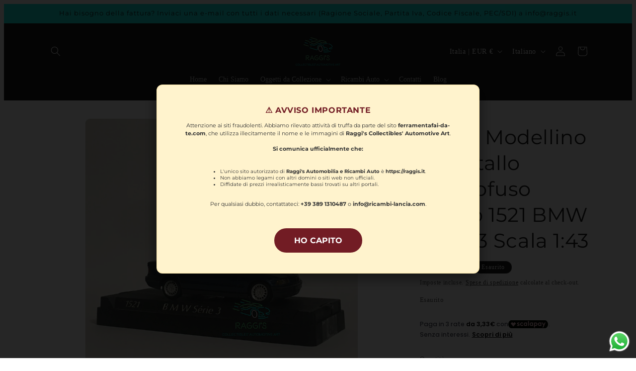

--- FILE ---
content_type: text/javascript
request_url: https://cdn.shopify.com/extensions/019bc5ef-6163-7f04-97b6-a31cd400bcd1/addly-786/assets/bundles_ai.js
body_size: 31331
content:
(function() 
{
    function arr2obj(arr) {let obj = {};arr.forEach((v) => {let key = v[0];let value = v[1];obj[key] = value;});return obj;}

    function n9_bundles_copyStylesWithSuffix(originalElement, suffix) 
    {
        const originalClasses = Array.from(originalElement.classList);
        const newClasses = [];
        const styleTextMap = {};
    
        originalClasses.forEach(originalClass => 
        {
            const newClass = originalClass + suffix;
            newClasses.push(newClass);
            let styleText = '';
    
            Array.from(document.styleSheets).forEach(sheet => 
            {
                try 
                {
                    Array.from(sheet.cssRules).forEach(rule => 
                    {
                        if (rule.selectorText && rule.selectorText.includes(`.${originalClass}`)) 
                        {
                            styleText += rule.cssText.replace(new RegExp(`\\.${originalClass}`, 'g'), `.${newClass}`) + ' ';
                        }
                    });
                } 
                catch (e) 
                {
                    //console.warn(`Cannot access rules of stylesheet: ${sheet.href}`, e);
                }
            });
    
            if (styleText) 
            {
                styleTextMap[newClass] = styleText;
            }
    
            if (originalClass.includes('secondary')) 
            {
                const primaryClass = originalClass.replace('secondary', 'primary');
                const newPrimaryClass = primaryClass + suffix;
                newClasses.push(newPrimaryClass);
    
                let primaryStyleText = '';
                let primaryClassExists = false;
    
                Array.from(document.styleSheets).forEach(sheet => 
                {
                    try 
                    {
                        Array.from(sheet.cssRules).forEach(rule => 
                        {
                            if (rule.selectorText && rule.selectorText.includes(`.${primaryClass}`)) 
                            {
                                primaryClassExists = true;
                                primaryStyleText += rule.cssText.replace(new RegExp(`\\.${primaryClass}`, 'g'), `.${newPrimaryClass}`) + ' ';
                            }
                        });
                    } 
                    catch (e) 
                    {
                        //console.warn(`Cannot access rules of stylesheet: ${sheet.href}`, e);
                    }
                });
    
                if (primaryStyleText) 
                {
                    styleTextMap[newPrimaryClass] = primaryStyleText;
                }
            }
        });
    
        for (const [newClass, styleText] of Object.entries(styleTextMap)) 
        {
            const styleTag = document.createElement('style');
            styleTag.appendChild(document.createTextNode(styleText));
            document.head.appendChild(styleTag);
        }
    
        //return newClasses.join(' ');

        const finalClasses = newClasses.filter(newClass => 
        {
            if (newClass.includes('secondary')) 
            {
                const primaryClass = newClass.replace('secondary', 'primary');
                return !newClasses.includes(primaryClass);
            }
            return true;
        });
    
        return finalClasses.join(' ');
    }

    function initN9AiUpsells()
    {
        if(n9_model_allowAI == 0)
        {
            console.log("%cAddly Upsells/Bundles %c:: %chttps://apps.shopify.com/addly :: %cAI Bundle Offers disabled -- add-on not activated", GreenN9Info, WhiteN9Info, WhiteN9Info, GreenN9Info);
            return;
        }

        if(window.n9_selectedSettings.upsellMode == '0')
        {
            console.log("%cAddly Upsells/Bundles %c:: %chttps://apps.shopify.com/addly :: %cMethod: %cAI :: %cDiscounts: %c"+window.endDiscountType+"|"+window.endDiscountVal+" :: %cInfo: %cManual offers only!", GreenN9Info, WhiteN9Info, WhiteN9Info, GreenN9Info, WhiteN9Info, GreenN9Info, WhiteN9Info, GreenN9Info, WhiteN9Info);
            return;
        }

        if(!window.n9_show_ai_products)
        {
            console.log("%cAddly Upsells/Bundles %c:: %chttps://apps.shopify.com/addly :: %cMethod: %cAI :: %cDiscounts: %c"+window.endDiscountType+"|"+window.endDiscountVal+" :: %cInfo: %cFiltered", GreenN9Info, WhiteN9Info, WhiteN9Info, GreenN9Info, WhiteN9Info, GreenN9Info, WhiteN9Info, GreenN9Info, WhiteN9Info);
            return;
        }

        var n9_classMoney = "money";
        if(n9_shopPermanentDomain == "56ae82-c8.myshopify.com") n9_classMoney = "cvc-money";

        var N9_currencySymbols = 
        {
            "AED": "<span class='n9Money'><span class='n9Currency'>د.إ</span> <span class='"+n9_classMoney+"'>%amount%</span></span>",
            "GTQ": "<span class='n9Money'><span class='n9Currency'>Q</span> <span class='"+n9_classMoney+"'>%amount%</span></span>",
            "PGK": "<span class='n9Money'><span class='n9Currency'>K</span> <span class='"+n9_classMoney+"'>%amount%</span></span>",
            "AFN": "<span class='n9Money'><span class='"+n9_classMoney+"'>%amount%</span><span class='n9Currency'>؋ AFN</span></span>",
            "GYD": "<span class='n9Money'><span class='n9Currency'>$</span><span class='"+n9_classMoney+"'>%amount%</span></span>",
            "PHP": "<span class='n9Money'><span class='n9Currency'>₱</span> <span class='"+n9_classMoney+"'>%amount%</span></span>",
            "ALL": "<span class='n9Money'><span class='n9Currency'>Lek</span> <span class='"+n9_classMoney+"'>%amount%</span></span>",
            "HKD": "<span class='n9Money'><span class='n9Currency'>$</span><span class='"+n9_classMoney+"'>%amount%</span></span>",
            "PKR": "<span class='n9Money'><span class='n9Currency'>Rs</span> <span class='"+n9_classMoney+"'>%amount%</span></span>",
            "AMD": "<span class='n9Money'><span class='"+n9_classMoney+"'>%amount%</span> <span class='n9Currency'>դր.</span></span>",
            "HNL": "<span class='n9Money'><span class='n9Currency'>L</span> <span class='"+n9_classMoney+"'>%amount%</span></span>",
            "PLN": "<span class='n9Money'><span class='"+n9_classMoney+"'>%amount%</span> <span class='n9Currency'>zł</span></span>",
            "ANG": "<span class='n9Money'><span class='n9Currency'>ƒ</span> <span class='"+n9_classMoney+"'>%amount%</span></span>",
            "HTG": "<span class='n9Money'><span class='n9Currency'>G</span> <span class='"+n9_classMoney+"'>%amount%</span></span>",
            "PYG": "<span class='n9Money'><span class='n9Currency'>₲</span> <span class='"+n9_classMoney+"'>%amount%</span></span>",
            "AOA": "<span class='n9Money'><span class='n9Currency'>Kz</span> <span class='"+n9_classMoney+"'>%amount%</span></span>",
            "HUF": "<span class='n9Money'><span class='"+n9_classMoney+"'>%amount%</span> <span class='n9Currency'>Ft</span></span>",
            "QAR": "<span class='n9Money'><span class='n9Currency'>ر.ق</span> <span class='"+n9_classMoney+"'>%amount%</span></span>",
            "ARS": "<span class='n9Money'><span class='n9Currency'>$</span><span class='"+n9_classMoney+"'>%amount%</span></span>",
            "IDR": "<span class='n9Money'><span class='n9Currency'>Rp</span> <span class='"+n9_classMoney+"'>%amount%</span></span>",
            "RON": "<span class='n9Money'><span class='"+n9_classMoney+"'>%amount%</span> <span class='n9Currency'>lei</span></span>",
            "AUD": "<span class='n9Money'><span class='n9Currency'>$</span><span class='"+n9_classMoney+"'>%amount%</span></span>",
            "ILS": "<span class='n9Money'><span class='"+n9_classMoney+"'>%amount%</span> <span class='n9Currency'>₪</span></span>",
            "RSD": "<span class='n9Money'><span class='"+n9_classMoney+"'>%amount%</span> <span class='n9Currency'>RSD</span></span>",
            "AWG": "<span class='n9Money'><span class='n9Currency'>Afl.</span> <span class='"+n9_classMoney+"'>%amount%</span></span>",
            "INR": "<span class='n9Money'><span class='n9Currency'>₹</span> <span class='"+n9_classMoney+"'>%amount%</span></span>",
            "RUB": "<span class='n9Money'><span class='"+n9_classMoney+"'>%amount%</span> <span class='n9Currency'>₽</span></span>",
            "AZN": "<span class='n9Money'><span class='"+n9_classMoney+"'>%amount%</span> <span class='n9Currency'>man.</span></span>",
            "ISK": "<span class='n9Money'><span class='"+n9_classMoney+"'>%amount%</span> <span class='n9Currency'>kr.</span></span>",
            "RWF": "<span class='n9Money'><span class='n9Currency'>RF</span> <span class='"+n9_classMoney+"'>%amount%</span></span>",
            "BAM": "<span class='n9Money'><span class='n9Currency'>КМ</span> <span class='"+n9_classMoney+"'>%amount%</span></span>",
            "JMD": "<span class='n9Money'><span class='n9Currency'>$</span><span class='"+n9_classMoney+"'>%amount%</span></span>",
            "SAR": "<span class='n9Money'><span class='n9Currency'>ر.س</span> <span class='"+n9_classMoney+"'>%amount%</span></span>",
            "BBD": "<span class='n9Money'><span class='n9Currency'>$</span><span class='"+n9_classMoney+"'>%amount%</span></span>",
            "JPY": "<span class='n9Money'><span class='n9Currency'>¥</span> <span class='"+n9_classMoney+"'>%amount%</span></span>",
            "SBD": "<span class='n9Money'><span class='n9Currency'>$</span><span class='"+n9_classMoney+"'>%amount%</span></span>",
            "BDT": "<span class='n9Money'><span class='n9Currency'>৳</span> <span class='"+n9_classMoney+"'>%amount%</span></span>",
            "KES": "<span class='n9Money'><span class='n9Currency'>KSh</span> <span class='"+n9_classMoney+"'>%amount%</span></span>",
            "SCR": "<span class='n9Money'><span class='n9Currency'>SR</span> <span class='"+n9_classMoney+"'>%amount%</span></span>",
            "BGN": "<span class='n9Money'><span class='"+n9_classMoney+"'>%amount%</span> <span class='n9Currency'>лв</span></span>",
            "KGS": "<span class='n9Money'><span class='"+n9_classMoney+"'>%amount%</span> <span class='n9Currency'>сом</span></span>",
            "SEK": "<span class='n9Money'><span class='"+n9_classMoney+"'>%amount%</span> <span class='n9Currency'>kr</span></span>",
            "BIF": "<span class='n9Money'><span class='"+n9_classMoney+"'>%amount%</span> <span class='n9Currency'>FBu</span></span>",
            "KHR": "<span class='n9Money'><span class='"+n9_classMoney+"'>%amount%</span> <span class='n9Currency'>៛</span></span>",
            "SGD": "<span class='n9Money'><span class='n9Currency'>$</span><span class='"+n9_classMoney+"'>%amount%</span></span>",
            "BMD": "<span class='n9Money'><span class='n9Currency'>$</span><span class='"+n9_classMoney+"'>%amount%</span></span>",
            "KMF": "<span class='n9Money'><span class='n9Currency'>CF</span> <span class='"+n9_classMoney+"'>%amount%</span></span>",
            "SHP": "<span class='n9Money'><span class='n9Currency'>£</span> <span class='"+n9_classMoney+"'>%amount%</span></span>",
            "BND": "<span class='n9Money'><span class='n9Currency'>$</span><span class='"+n9_classMoney+"'>%amount%</span></span>",
            "KRW": "<span class='n9Money'><span class='"+n9_classMoney+"'>%amount%</span> <span class='n9Currency'>₩</span></span>",
            "SLL": "<span class='n9Money'><span class='n9Currency'>Le</span> <span class='"+n9_classMoney+"'>%amount%</span></span>",
            "BOB": "<span class='n9Money'><span class='n9Currency'>Bs.</span> <span class='"+n9_classMoney+"'>%amount%</span></span>",
            "KYD": "<span class='n9Money'><span class='n9Currency'>$</span><span class='"+n9_classMoney+"'>%amount%</span></span>",
            "SRD": "<span class='n9Money'><span class='n9Currency'>$</span><span class='"+n9_classMoney+"'>%amount%</span></span>",
            "BRL": "<span class='n9Money'><span class='n9Currency'>R$</span> <span class='"+n9_classMoney+"'>%amount%</span></span>",
            "KZT": "<span class='n9Money'><span class='"+n9_classMoney+"'>%amount%</span> <span class='n9Currency'>₸</span></span>",
            "STD": "<span class='n9Money'><span class='"+n9_classMoney+"'>%amount%</span> <span class='n9Currency'>Db</span></span>",
            "BSD": "<span class='n9Money'><span class='n9Currency'>$</span><span class='"+n9_classMoney+"'>%amount%</span></span>",
            "LAK": "<span class='n9Money'><span class='n9Currency'>₭</span> <span class='"+n9_classMoney+"'>%amount%</span></span>",
            "SZL": "<span class='n9Money'><span class='n9Currency'>E</span> <span class='"+n9_classMoney+"'>%amount%</span></span>",
            "BWP": "<span class='n9Money'><span class='n9Currency'>P</span> <span class='"+n9_classMoney+"'>%amount%</span></span>",
            "LBP": "<span class='n9Money'><span class='n9Currency'>ل.ل.</span> <span class='"+n9_classMoney+"'>%amount%</span></span>",
            "THB": "<span class='n9Money'><span class='"+n9_classMoney+"'>%amount%</span> <span class='n9Currency'>฿</span></span>",
            "BZD": "<span class='n9Money'><span class='n9Currency'>BZ$</span> <span class='"+n9_classMoney+"'>%amount%</span></span>",
            "LKR": "<span class='n9Money'><span class='n9Currency'>රු</span> <span class='"+n9_classMoney+"'>%amount%</span></span>",
            "TJS": "<span class='n9Money'><span class='"+n9_classMoney+"'>%amount%</span> <span class='n9Currency'>сом.</span></span>",
            "CAD": "<span class='n9Money'><span class='n9Currency'>$</span><span class='"+n9_classMoney+"'>%amount%</span></span>",
            "LRD": "<span class='n9Money'><span class='n9Currency'>$</span><span class='"+n9_classMoney+"'>%amount%</span></span>",
            "TOP": "<span class='n9Money'><span class='n9Currency'>T$</span> <span class='"+n9_classMoney+"'>%amount%</span></span>",
            "CDF": "<span class='n9Money'><span class='n9Currency'>FC</span> <span class='"+n9_classMoney+"'>%amount%</span></span>",
            "LSL": "<span class='n9Money'><span class='n9Currency'>M</span> <span class='"+n9_classMoney+"'>%amount%</span></span>",
            "TRY": "<span class='n9Money'><span class='"+n9_classMoney+"'>%amount%</span> <span class='n9Currency'>₺</span></span>",
            "CHF": "<span class='n9Money'><span class='"+n9_classMoney+"'>%amount%</span> <span class='n9Currency'>Fr.</span></span>",
            "MAD": "<span class='n9Money'><span class='"+n9_classMoney+"'>%amount%</span> <span class='n9Currency'>DH</span></span>",
            "TTD": "<span class='n9Money'><span class='n9Currency'>TT$</span> <span class='"+n9_classMoney+"'>%amount%</span></span>",
            "CLP": "<span class='n9Money'><span class='n9Currency'>$</span><span class='"+n9_classMoney+"'>%amount%</span></span>",
            "MDL": "<span class='n9Money'><span class='"+n9_classMoney+"'>%amount%</span> <span class='n9Currency'>MDL</span></span>",
            "TWD": "<span class='n9Money'><span class='n9Currency'>$</span><span class='"+n9_classMoney+"'>%amount%</span></span>",
            "CNY": "<span class='n9Money'><span class='n9Currency'>¥</span> <span class='"+n9_classMoney+"'>%amount%</span></span>",
            "MGA": "<span class='n9Money'><span class='"+n9_classMoney+"'>%amount%</span> <span class='n9Currency'>Ar</span></span>",
            "TZS": "<span class='n9Money'><span class='n9Currency'>TSh</span> <span class='"+n9_classMoney+"'>%amount%</span></span>",
            "COP": "<span class='n9Money'><span class='n9Currency'>$</span><span class='"+n9_classMoney+"'>%amount%</span></span>",
            "MKD": "<span class='n9Money'><span class='"+n9_classMoney+"'>%amount%</span> <span class='n9Currency'>ден.</span></span>",
            "UAH": "<span class='n9Money'><span class='"+n9_classMoney+"'>%amount%</span> <span class='n9Currency'>грн.</span></span>",
            "CRC": "<span class='n9Money'><span class='"+n9_classMoney+"'>%amount%</span> <span class='n9Currency'>₡</span></span>",
            "MMK": "<span class='n9Money'><span class='"+n9_classMoney+"'>%amount%</span> <span class='n9Currency'>K</span></span>",
            "UGX": "<span class='n9Money'><span class='n9Currency'>USh</span> <span class='"+n9_classMoney+"'>%amount%</span></span>",
            "CVE": "<span class='n9Money'><span class='n9Currency'>Esc</span> <span class='"+n9_classMoney+"'>%amount%</span></span>",
            "MNT": "<span class='n9Money'><span class='"+n9_classMoney+"'>%amount%</span> <span class='n9Currency'>₮</span></span>",
            "USD": "<span class='n9Money'><span class='n9Currency'>$</span><span class='"+n9_classMoney+"'>%amount%</span></span>",
            "CZK": "<span class='n9Money'><span class='"+n9_classMoney+"'>%amount%</span> <span class='n9Currency'>Kč</span></span>",
            "MOP": "<span class='n9Money'><span class='n9Currency'>MOP$</span> <span class='"+n9_classMoney+"'>%amount%</span></span>",
            "UYU": "<span class='n9Money'><span class='n9Currency'>$U</span> <span class='"+n9_classMoney+"'>%amount%</span></span>",
            "DJF": "<span class='n9Money'><span class='n9Currency'>Fdj</span> <span class='"+n9_classMoney+"'>%amount%</span></span>",
            "MUR": "<span class='n9Money'><span class='n9Currency'>Rs</span> <span class='"+n9_classMoney+"'>%amount%</span></span>",
            "UZS": "<span class='n9Money'><span class='"+n9_classMoney+"'>%amount%</span> <span class='n9Currency'>so'm</span></span>",
            "DKK": "<span class='n9Money'><span class='"+n9_classMoney+"'>%amount%</span> <span class='n9Currency'>kr.</span></span>",
            "MVR": "<span class='n9Money'><span class='n9Currency'>ރ.</span> <span class='"+n9_classMoney+"'>%amount%</span></span>",
            "VND": "<span class='n9Money'><span class='"+n9_classMoney+"'>%amount%</span> <span class='n9Currency'>₫</span></span>",
            "DOP": "<span class='n9Money'><span class='n9Currency'>RD$</span> <span class='"+n9_classMoney+"'>%amount%</span></span>",
            "MWK": "<span class='n9Money'><span class='n9Currency'>MK</span> <span class='"+n9_classMoney+"'>%amount%</span></span>",
            "VUV": "<span class='n9Money'><span class='n9Currency'>VT</span> <span class='"+n9_classMoney+"'>%amount%</span></span>",
            "DZD": "<span class='n9Money'><span class='"+n9_classMoney+"'>%amount%</span> <span class='n9Currency'>دج</span></span>",
            "MXN": "<span class='n9Money'><span class='n9Currency'>$</span><span class='"+n9_classMoney+"'>%amount%</span></span>",
            "WST": "<span class='n9Money'><span class='n9Currency'>WS$</span> <span class='"+n9_classMoney+"'>%amount%</span></span>",
            "EGP": "<span class='n9Money'><span class='"+n9_classMoney+"'>%amount%</span> <span class='n9Currency'>EGP</span></span>",
            "MYR": "<span class='n9Money'><span class='n9Currency'>RM</span> <span class='"+n9_classMoney+"'>%amount%</span></span>",
            "XAF": "<span class='n9Money'><span class='n9Currency'>FCFA</span> <span class='"+n9_classMoney+"'>%amount%</span></span>",
            "ETB": "<span class='n9Money'><span class='"+n9_classMoney+"'>%amount%</span> <span class='n9Currency'>ETB</span></span>",
            "MZN": "<span class='n9Money'><span class='n9Currency'>MT</span> <span class='"+n9_classMoney+"'>%amount%</span></span>",
            "XCD": "<span class='n9Money'><span class='n9Currency'>$</span><span class='"+n9_classMoney+"'>%amount%</span></span>",
            "EUR": "<span class='n9Money'><span class='n9Currency'>€</span><span class='"+n9_classMoney+"'>%amount%</span></span>",
            "NAD": "<span class='n9Money'><span class='n9Currency'>$</span><span class='"+n9_classMoney+"'>%amount%</span></span>",
            "XOF": "<span class='n9Money'><span class='n9Currency'>CFA</span> <span class='"+n9_classMoney+"'>%amount%</span></span>",
            "FJD": "<span class='n9Money'><span class='n9Currency'>$</span><span class='"+n9_classMoney+"'>%amount%</span></span>",
            "NGN": "<span class='n9Money'><span class='n9Currency'>₦</span> <span class='"+n9_classMoney+"'>%amount%</span></span>",
            "XPF": "<span class='n9Money'><span class='n9Currency'>₣</span> <span class='"+n9_classMoney+"'>%amount%</span></span>",
            "FKP": "<span class='n9Money'><span class='n9Currency'>£</span> <span class='"+n9_classMoney+"'>%amount%</span></span>",
            "NIO": "<span class='n9Money'><span class='n9Currency'>C$</span> <span class='"+n9_classMoney+"'>%amount%</span></span>",
            "YER": "<span class='n9Money'><span class='"+n9_classMoney+"'>%amount%</span> <span class='n9Currency'>ر.ي.</span></span>",
            "GBP": "<span class='n9Money'><span class='n9Currency'>£</span> <span class='"+n9_classMoney+"'>%amount%</span></span>",
            "NOK": "<span class='n9Money'><span class='"+n9_classMoney+"'>%amount%</span> <span class='n9Currency'>kr</span></span>",
            "ZAR": "<span class='n9Money'><span class='n9Currency'>R</span> <span class='"+n9_classMoney+"'>%amount%</span></span>",
            "GEL": "<span class='n9Money'><span class='"+n9_classMoney+"'>%amount%</span> <span class='n9Currency'>ლ</span></span>",
            "NPR": "<span class='n9Money'><span class='n9Currency'>रु</span> <span class='"+n9_classMoney+"'>%amount%</span></span>",
            "ZMW": "<span class='n9Money'><span class='n9Currency'>ZK</span> <span class='"+n9_classMoney+"'>%amount%</span></span>",
            "GIP": "<span class='n9Money'><span class='n9Currency'>£</span> <span class='"+n9_classMoney+"'>%amount%</span></span>",
            "NZD": "<span class='n9Money'><span class='n9Currency'>$</span><span class='"+n9_classMoney+"'>%amount%</span></span>",
            "GMD": "<span class='n9Money'><span class='n9Currency'>D</span> <span class='"+n9_classMoney+"'>%amount%</span></span>",
            "PAB": "<span class='n9Money'><span class='n9Currency'>B/.</span> <span class='"+n9_classMoney+"'>%amount%</span></span>",
            "GNF": "<span class='n9Money'><span class='n9Currency'>FG</span> <span class='"+n9_classMoney+"'>%amount%</span></span>",
            "PEN": "<span class='n9Money'><span class='n9Currency'>S/</span> <span class='"+n9_classMoney+"'>%amount%</span></span>"
        };

        var N9_endCurrency = "%amount%"; 
        if (N9_currencySymbols[n9ShopCurrentCurrency] !== undefined) 
        { 
            N9_endCurrency = N9_currencySymbols[n9ShopCurrentCurrency]; 
        } 
        else 
        { 
            N9_endCurrency = N9_endCurrency + ' ' + n9ShopCurrentCurrency; 
        }

        var n9_showAdditionalCurrencyInfo = false;
        if(n9_shopPermanentDomain == "v21btr-jh.myshopify.com" || n9_shopPermanentDomain == "5502fc-ac.myshopify.com") n9_showAdditionalCurrencyInfo = true; 
        if(n9_showAdditionalCurrencyInfo) 
        {
            if(n9ShopCurrentCurrency == "AED")
            {
                N9_endCurrency = n9ShopCurrentCurrency + ' ' + N9_endCurrency;
            }
            else 
            {
                N9_endCurrency = N9_endCurrency + ' ' + n9ShopCurrentCurrency;
            }
        }



        const getRecommendationsN9 = async () => 
        {
            function moneyFormatN9(cents, format) 
            {
                //cents = Math.floor(parseFloat(cents));

                if (typeof cents === 'string') 
                {
                    cents = cents.replace('.', '');
                }
                let value = '';
                const placeholderRegex = /\{\{\s*(\w+)\s*\}\}/;
                var formatString = (format || n9moneyFormatN9);
                if(formatString == undefined) formatString = "{{ amount_with_comma_separator }}";
        
                var n9_currencyFormat = N9_endCurrency;
        
                function defaultOption(opt, def) 
                {
                    return (typeof opt === 'undefined' ? def : opt);
                }
        
                function formatWithDelimiters(number, precision, thousands, decimal) 
                {
                    precision = defaultOption(precision, 2);
                    thousands = defaultOption(thousands, ',');
                    decimal = defaultOption(decimal, '.');
                    if (Number.isNaN(number) || number == null) 
                    {
                        return 0;
                    }
                    number = (number / 100.0).toFixed(precision);
                    const parts = number.split('.');
                    const dollars = parts[0].replace(/(\d)(?=(\d\d\d)+(?!\d))/g, '$1' + thousands);
                    cents = parts[1] ? (decimal + parts[1]) : '';
                    return dollars + cents;
                }
                switch (formatString.match(placeholderRegex)[1]) 
                {
                    case 'amount':
                        value = formatWithDelimiters(cents, 2);
                        break;
                    case 'amount_no_decimals':
                        value = formatWithDelimiters(cents, 0);
                        break;
                    case 'amount_with_comma_separator':
                        value = formatWithDelimiters(cents, 2, '.', ',');
                        break;
                    case 'amount_no_decimals_with_comma_separator':
                        value = formatWithDelimiters(cents, 0, '.', ',');
                        break;
                }
        
                var endValue = n9_currencyFormat.replace('%amount%', value);
        
                return endValue;
            }

            const shuffleArray = (array) => 
            {
                const newArray = [...array];
                for (let i = newArray.length - 1; i > 0; i--) 
                {
                const j = Math.floor(Math.random() * (i + 1));
                [newArray[i], newArray[j]] = [newArray[j], newArray[i]];
                }
                return newArray;
            };


            var shuffleProducts = true;
            var additionalProducts = 3;



            var newN9AiLimit = window.n9AiLimit + additionalProducts;

            // If excludeMode is Enabled -- get more products
            if(window.N9_excludeMode == 1 || window.N9_excludeMode == 2) newN9AiLimit = 10; // MAX 10


            const res = await fetch(window.Shopify.routes.root + "recommendations/products.json?product_id="+n9_currentProduct_object.id+"&limit="+newN9AiLimit+"&intent=related").then(response => response.json()).then(({ products }) => 
            {
                if (products.length > 0) 
                {
                    var productsInThisBundle = '';
                    if(window.AIUpsellAddMain == 1) productsInThisBundle = n9_currentProduct_object.id+',';

                    var maxProducts = products.length;
                    for (var n9_n = 0; n9_n < maxProducts; n9_n++) 
                    {
                        var prod = products[n9_n];
                        if (prod.available) 
                        {
                            productsInThisBundle = productsInThisBundle + prod.id + ",";
                        }
                    }
                    

                    if(upsellsDebug) console.log("[Bundles] productsInThisBundle: " + productsInThisBundle);

                    if(productsInThisBundle)
                    {
                        productsInThisBundle = productsInThisBundle.slice(0, -1); // removes last ,

                        // check if the current bundle products are in the current cart attribute configuration
                        var checkN9Obj = {products: productsInThisBundle, discountValue: 0, discountType: '0'};
                        var isFoundN9Obj = isObjectInArrayN9(checkN9Obj,n9_bundle_discounts);

                        if(isFoundN9Obj) // if found in cart attributes
                        {
                            if(upsellsDebug) console.log("[Bundles] isFoundN9Obj [AI]: " + isFoundN9Obj);

                            if(window.endDiscountType > 0) // if we have discounts -> Update
                            {
                                if(upsellsDebug) console.log("[Bundles] We have discounts -> Update Configuration [AI]");

                                var discountTypeDiscounts = '1';
                                var discountValueDiscounts = window.endDiscountVal;
                                if(window.endDiscountType == 1) // fixed
                                {
                                    discountTypeDiscounts = '0';
                                    discountValueDiscounts = window.endDiscountVal;
                                }
                                else if(window.endDiscountType == 2) // %
                                {
                                    discountTypeDiscounts = '1';
                                    discountValueDiscounts = window.endDiscountVal * 100;
                                }

                                var updateN9Obj = {products: productsInThisBundle, discountValue: discountValueDiscounts, discountType: discountTypeDiscounts, offerType: "btn", addType: "ai", mainProduct: n9_currentProduct_object.id};
                                addN9BundleDiscountObject(updateN9Obj, n9_bundle_discounts);
                            }
                            else // we don't have discounts anymore --> Remove
                            {
                                //if(upsellsDebug) console.log("[Bundles] We don't have discounts anymore --> Remove [AI]");

                                //var removeN9Obj = {products: productsInThisBundle, discountValue: 0, discountType: '0'};
                                //removeN9BundleDiscountObject(removeN9Obj, n9_bundle_discounts);




                                if(upsellsDebug) console.log("[Bundles] We don't have discounts --> Update [AI]");

                                var updateN9Obj = {products: productsInThisBundle, discountValue: 0, discountType: 0, offerType: "btn", addType: "ai", mainProduct: n9_currentProduct_object.id};
                                addN9BundleDiscountObject(updateN9Obj, n9_bundle_discounts);
                            }

                            var buildAttributeDiscounts = [];
                            buildAttributeDiscounts.push(['n9_bundle_discounts', JSON.stringify(n9_bundle_discounts)]);
                            buildAttribute = arr2obj_upd(buildAttributeDiscounts);
                            var headers = new Headers({'Content-Type': 'application/json'});
                            var bodyRequest = JSON.stringify({attributes: buildAttribute});
                            var request = {method: 'POST',headers: headers,body: bodyRequest};
                            fetch(window.Shopify.routes.root + 'cart/update.js', request).then(function () { });
                        }
                        else
                        {
                            if(upsellsDebug) console.log("[Bundles] Obj discounts not found [AI]");
                        }
                    }
                }

                if(upsellsDebug)
                {
                    console.log('[Bundles] window.upsellLayout loaded from aiUpsells --> ' + window.upsellLayout);
                    console.log('[Bundles] AI max products --> Normal Limit:' + window.n9AiLimit + ' | New Limit: '+newN9AiLimit);
                    console.log('[Bundles] AI products got --> ' + products.length);

                    if(window.N9_excludeMode == 1) // Exclude Products by Id
                    {
                        console.log('[Bundles] Exclude AI products by Id');
                        console.log(window.N9_excludeProductsById);
                    }
                    else if(window.N9_excludeMode == 2) // Exclude Products by Tags
                    {
                        console.log('[Bundles] Exclude AI products by Tag');
                        console.log(window.N9_excludeProductsByTag);
                    }
                    else
                    {
                        console.log('[Bundles] Exclude AI products DISABLED --> Show all products - no filter - no exclude!');
                    }
                }

                

                var newPreProducts = [];
                var newProducts = [];
                if(products.length > 0)
                {
                    var maxProducts = products.length;
                    for (var n9_n = 0; n9_n < maxProducts; n9_n++) 
                    {
                        var prod = products[n9_n];
                        if(upsellsDebug) console.log(prod);

                        if(window.N9_excludeMode == 1) // Exclude Products by Id
                        {
                            var foundResult = window.N9_excludeProductsById.map(Number).includes(prod.id);

                            if(!foundResult) // If id is NOT found in window.N9_excludeProductsById array --> ADD
                            {
                                newPreProducts.push(prod);
                            }
                            else // FOUND --> SKIP
                            {
                                if(upsellsDebug) console.log('[Bundles] Product ' + prod.title + ' is excluded [by id]!');
                            }
                        }
                        else if(window.N9_excludeMode == 2) // Exclude Products by Tags
                        {
                            var productTags = prod.tags;
                            if(productTags.length) // if product has tags in it
                            {
                                var foundResult = productTags.some(r=> window.N9_excludeProductsByTag.includes(r));

                                if(!foundResult) // If tags are NOT found in window.N9_excludeProductsByTag array --> ADD
                                {
                                    newPreProducts.push(prod);
                                }
                                else // FOUND --> SKIP
                                {
                                    if(upsellsDebug) console.log('[Bundles] Product ' + prod.title + ' is excluded [by tag]!');
                                }
                            }
                            else // If no tags found --> ADD
                            {
                                newPreProducts.push(prod);
                            }
                        }
                        else // NO EXCLUDE --> ADD
                        {
                            newPreProducts.push(prod);
                        }
                    }

                    if(upsellsDebug)
                    {
                        console.log("[Bundles] newPreProducts:");
                        console.log(newPreProducts);
                    }

                    var specialAiLimit = window.n9AiLimit + additionalProducts; // Option Limit + additionalProducts
                    newProducts = newPreProducts.slice(0, specialAiLimit);
                    if(upsellsDebug)
                    {
                        console.log("[Bundles] newProducts --> slice to first " + specialAiLimit + " elements");
                        console.log(newProducts);
                    }

                    if(shuffleProducts)
                    {
                        newProducts = shuffleArray(newProducts);
                        if(upsellsDebug)
                        {
                            console.log('[Bundles] Shuffle newProducts: ');
                            console.log(newProducts);
                        }
                    }
                }




                
                

                var newMaxProducts = newProducts.length;
                if(newMaxProducts > window.n9AiLimit) newMaxProducts = window.n9AiLimit;

                if(upsellsDebug)
                {
                    console.log('[Bundles] newProducts: ' + newProducts.length);
                    console.log('[Bundles] window.n9AiLimit: ' + window.n9AiLimit);
                    console.log('[Bundles] newMaxProducts: ' + newMaxProducts);
                }


                if (products.length > 0) 
                {
                    if (newMaxProducts == 0)
                    {
                        console.log("%cAddly Upsells/Bundles %c:: %chttps://apps.shopify.com/addly :: %cMethod: %cAI :: %cDiscounts: %c"+window.endDiscountType+"|"+window.endDiscountVal+" :: %cInfo: %c"+products.length+" AI Product(s) Found --> Filtered (Exclude) --> No products to show!", GreenN9Info, WhiteN9Info, WhiteN9Info, GreenN9Info, WhiteN9Info, GreenN9Info, WhiteN9Info, GreenN9Info, WhiteN9Info);
                    }
                    else
                    {
                        if(window.N9_excludeMode == 1)
                        {
                            console.log("%cAddly Upsells/Bundles %c:: %chttps://apps.shopify.com/addly :: %cMethod: %cAI :: %cDiscounts: %c"+window.endDiscountType+"|"+window.endDiscountVal+" :: %cInfo: %c"+products.length+" AI Product(s) Found --> Filtered (Exclude by ID) --> "+newMaxProducts+" product(s) to show", GreenN9Info, WhiteN9Info, WhiteN9Info, GreenN9Info, WhiteN9Info, GreenN9Info, WhiteN9Info, GreenN9Info, WhiteN9Info);
                        }
                        else if(window.N9_excludeMode == 2)
                        {
                            console.log("%cAddly Upsells/Bundles %c:: %chttps://apps.shopify.com/addly :: %cMethod: %cAI :: %cDiscounts: %c"+window.endDiscountType+"|"+window.endDiscountVal+" :: %cInfo: %c"+products.length+" AI Product(s) Found --> Filtered (Exclude by Tag) --> "+newMaxProducts+" product(s) to show", GreenN9Info, WhiteN9Info, WhiteN9Info, GreenN9Info, WhiteN9Info, GreenN9Info, WhiteN9Info, GreenN9Info, WhiteN9Info);
                        }
                        else
                        {
                            console.log("%cAddly Upsells/Bundles %c:: %chttps://apps.shopify.com/addly :: %cMethod: %cAI :: %cDiscounts: %c"+window.endDiscountType+"|"+window.endDiscountVal+" :: %cInfo: %c"+products.length+" AI Product(s) Found --> "+newMaxProducts+" product(s) to show", GreenN9Info, WhiteN9Info, WhiteN9Info, GreenN9Info, WhiteN9Info, GreenN9Info, WhiteN9Info, GreenN9Info, WhiteN9Info);
                        }
                    }
                }
                else
                {
                    console.log("%cAddly Upsells/Bundles %c:: %chttps://apps.shopify.com/addly :: %cMethod: %cAI :: %cDiscounts: %c"+window.endDiscountType+"|"+window.endDiscountVal+" :: %cInfo: %cNot enough data from AI", GreenN9Info, WhiteN9Info, WhiteN9Info, GreenN9Info, WhiteN9Info, GreenN9Info, WhiteN9Info, GreenN9Info, WhiteN9Info);
                }



                if (newMaxProducts > 0)
                {
                    // MAIN ELEMENT
                    var n9_fbt = document.querySelector("n9-fbt");
                    if(n9_fbt && n9_fbt.classList.contains('n9_fbt_loaded')) return;
                    n9_fbt.classList.add('n9_fbt_loaded');
                    n9_fbt.classList.add('n9_bundlesLayout_'+window.upsellLayout);
                    n9_fbt.classList.add('n9_ai_'+n9_currentProduct_object.id);
                    
                    // CREATE HEADINGS
                    var h2 = document.createElement("div"); // was h2
                    h2.className = "n9-fbt-heading-title";
                    h2.innerHTML = window.n9_selectedLanguages.optionUpsell1;

                    // ADD HEADINGS TO MAIN ELEMENT
                    n9_fbt.appendChild(h2);

                    ////////////////////////////////

                    // Hide custom elements
                    if(window.n9_selectedSettings.bundlesHideATC == '1')
                    {
                        var N9_atc_found = false;
                        var N9_atc_forms = document.querySelectorAll('form[action*="/cart/add"]'); 
                        N9_atc_forms.forEach(function(form) 
                        {
                            if (form.querySelector('button[type="submit"]')) 
                            {
                                form.classList.add('n9-selected-form4');
                                N9_atc_found = true;
                                return;
                            }
                        });
            
                        if(N9_atc_found)
                        {
                            var n9_atc_element = document.querySelector('.n9-selected-form4');
                            if(n9_atc_element !== null)
                            {
                                n9_atc_element.style.display = "none";
                            }
                        }
            
                        //var ourPreselectedElements = 'label[for="Quantity-product-template"], [data-quantity-input], [data-pf-type="ProductQuantity"], .qtybox, .product__quantity-wrapper, .quantity_input, .product__quantity--button, .yv-product-quantity, .product-quantity-action, [data-icon="gpicon-product-quantity"], .quantity--input, .quantity_selector, .quantity.form, .type_quantity_selector, .product-block-quantity-selector, .product-quantity-block, .product-qty, [data-quantity-wrapper], label[for="quantity"], .quantity-wrapper, .purchase-details__quantity, .product-form--atc-qty, .product-quantity-input, .product-quantity-label, .product-form__info-item--quantity, .quantity-controls__outer, .product-form__quantity, .product-single__quantity, .dbtfy-color_swatches, .ProductForm__QuantitySelector, .product-info__quantity-selector, .option-selector, variant-radios, .single-option-list-type.product-form__input, .variant-wrapper fieldset.variant-input-wrap, .product-info__variant-picker variant-picker, .product-form__controls-group .selector-wrapper, .product-form__item fieldset.single-option-radio, variant-selects, variant-selects > div.product-form__input, ul.product-options div.product-option-wrapper, .product-block .product__quantity, .selector-wrapper > label ~ .sod_select, .selector-wrapper > label ~ .quantity-selector, .product-form__item .product-form__input--quantity, .purchase-details .purchase-details__buttons.purchase-details__spb--true, .form__input-wrapper .quantity-input, .product-form__actions label.prod__option-label__quantity, .radio-wrapper .single-option-radio';
                        var ourPreselectedElements = 'label[for="Quantity-product-template"], [data-quantity-input], [data-pf-type="ProductQuantity"], .qtybox, .product__quantity-wrapper, .quantity_input, .product__quantity--button, .yv-product-quantity, .product-quantity-action, [data-icon="gpicon-product-quantity"], .quantity--input, .quantity_selector, .quantity.form, .type_quantity_selector, .product-block-quantity-selector, .product-quantity-block, .product-qty, [data-quantity-wrapper], label[for="quantity"], .quantity-wrapper, .purchase-details__quantity, .product-form--atc-qty, .product-quantity-input, .product-quantity-label, .product-form__info-item--quantity, .quantity-controls__outer, .product-form__quantity, .product-single__quantity, .ProductForm__QuantitySelector, .product-info__quantity-selector, .product-block .product__quantity, .selector-wrapper > label ~ .quantity-selector, .product-form__item .product-form__input--quantity, .form__input-wrapper .quantity-input, .product-form__actions label.prod__option-label__quantity';
            
                        if(window.n9_selectedSettings.bundlesCustomHide != "N9NULL") var n9_bundles_hideElements = document.querySelectorAll(window.n9_selectedSettings.bundlesCustomHide + ', ' + ourPreselectedElements);
                        else var n9_bundles_hideElements = document.querySelectorAll(ourPreselectedElements);
                        n9_bundles_hideElements.forEach(function(el) 
                        {
                            el.style.display = "none";
                        });
                    }
                }

                //console.log(newMaxProducts);

                var upsellsWidgetButtons2Style = "auto";
                if(window.n9_selectedSettings.upsellsWidgetButtons2 == "1") upsellsWidgetButtons2Style = "100%";
                else if(window.n9_selectedSettings.upsellsWidgetButtons2 == "2") upsellsWidgetButtons2Style = "100px";
                else if(window.n9_selectedSettings.upsellsWidgetButtons2 == "3") upsellsWidgetButtons2Style = "200px";
                else if(window.n9_selectedSettings.upsellsWidgetButtons2 == "4") upsellsWidgetButtons2Style = "300px";


                var upsellsWidgetButtons1Style = "auto";
                if(window.n9_selectedSettings.upsellsWidgetButtons1 == "1") upsellsWidgetButtons1Style = "100%";
                else if(window.n9_selectedSettings.upsellsWidgetButtons1 == "2") upsellsWidgetButtons1Style = "100px";
                else if(window.n9_selectedSettings.upsellsWidgetButtons1 == "3") upsellsWidgetButtons1Style = "200px";


                if(window.upsellLayout == '1') // FBT
                {
                    if (newMaxProducts > 0)
                    {
                        // ADD MAIN PRODUCT TO THE ARRAY
                        if(window.AIUpsellAddMain == 1)
                        {
                            newProducts.unshift(n9_currentProduct_object);
                            newMaxProducts++;
                        }

                        var allAvailableProducts = 0;
                        for (var n9_n = 0; n9_n < newMaxProducts; n9_n++)
                        {
                            var prod = newProducts[n9_n];
                            if (prod.available) 
                            {
                                allAvailableProducts++;
                            }
                        }

                        if(window.n9_selectedSettings.bundlesOnly1Offer == '0') // if option is 0 (hide)
                        {
                            if(allAvailableProducts == 1)
                            {
                                console.log("%cAddly Upsells/Bundles %c:: %chttps://apps.shopify.com/addly :: %cOffer hidden, because only 1 product is shown (option controlled)", GreenN9Info, WhiteN9Info, WhiteN9Info, GreenN9Info);
                                return;
                            }
                        }

                        // UL add to main element
                        var ul_list = document.createElement("ul");
                        ul_list.className = "n9-fbt-product-list n9RecommendationsUl n9-fbt-product-list-prod"+allAvailableProducts;
                        ul_list.style = "display: flex; flex-wrap: wrap; justify-content: center;";
                        n9_fbt.appendChild(ul_list);



                        for (var n9_n = 0; n9_n < newMaxProducts; n9_n++) 
                        {
                            var prod = newProducts[n9_n];
                            //console.log(prod);
                            if (prod.available) 
                            {
                                var li = document.createElement("li");
                                li.className = "n9-fbt-product-item-layout2 n9-product-item-layout2";

                                //if(currentLiItems == 1) li.style = "flex: 0 0 calc(98% - 1px)";
                                //else if(currentLiItems == 2) li.style = "flex: 0 0 calc(45% - 1px)";
                                //else li.style = "flex: 0 0 calc(31% - 1px)";

                                var a1 = document.createElement("div");
                                a1.className = "n9-remove-href-styling n9-product-a-layout2";
                                a1.style = "cursor: pointer;";
                                a1.setAttribute("onClick", "n9_OpenProductQuickView(" + prod.id + ", '"+prod.handle+"')");
                                li.appendChild(a1);
                                var img1 = document.createElement("img");
                                if(prod.images[0]) img1.setAttribute("src", prod.images[0]);
                                else img1.setAttribute("src", n9PlaceHolderImage);
                                img1.className = "n9-fbt-product-img img-fluid-n9 n9-product-img-layout2";
                                //img1.style = "width: auto; height: 96px;";
                                a1.appendChild(img1);
                                var h3 = document.createElement("p");
                                h3.className = "n9-fbt-product-title";
                                li.appendChild(h3);
                                var a2 = document.createElement("div");
                                a2.className = "n9-remove-href-styling n9-char-limiter";

                                a2.setAttribute("onClick", "n9_OpenProductQuickView(" + prod.id + ", '"+prod.handle+"')");
                                a2.innerHTML = prod.title;
                                h3.appendChild(a2);
                                var select = document.createElement("select");
                                select.setAttribute("id", "n9_variant_select_" + prod.id);
                                select.setAttribute("data-product-id", prod.id);
                                select.setAttribute("name", "id");
                                select.setAttribute("aria-label", "Select variant");
                                if (prod.variants.length < 2) 
                                {
                                    //select.style = "display: none;";
                                    select.className = "n9-fbt-variant-select n9-product-select-layout2 n9-product-select-1Variant";
                                }
                                else
                                {
                                    select.className = "n9-fbt-variant-select n9-product-select-layout2";
                                }
                                h3.appendChild(select);
                                var variantsPrice = [];
                                var variantsImage = [];
                                if (prod.variants.length > 0) 
                                {
                                    for (var n9_v = 0; n9_v < prod.variants.length; n9_v++) 
                                    {
                                        var option_title = prod.variants[n9_v].title;
                                        var option_price = (prod.variants[n9_v].price);
                                        var option_comparedPrice = (prod.variants[n9_v].compare_at_price);
                                        if (prod.variants[n9_v].compare_at_price == null) {
                                            option_comparedPrice = 0;
                                        }
                                        var option_id = prod.variants[n9_v].id;
                                        if (prod.variants[n9_v].featured_image == null) {
                                            if(prod.images[0]) var option_image = prod.images[0];
                                            else var option_image = n9PlaceHolderImage;
                                        } else {
                                            var option_image = prod.variants[n9_v].featured_image.src;
                                        }
                                        if (prod.variants[n9_v].unit_price)
                                        {
                                            var option_unitPrice = prod.variants[n9_v].unit_price;
                                            var option_unitValue = prod.variants[n9_v].unit_price_measurement.quantity_value;
                                            var option_unitRef = prod.variants[n9_v].unit_price_measurement.reference_unit;
                                        }
                                        else
                                        {
                                            var option_unitPrice = 0;
                                            var option_unitValue = 0;
                                            var option_unitRef = 0;
                                        }
                                        var option = document.createElement("option");
                                        option.value = option_id;
                                        option.setAttribute("data-image", option_image);
                                        option.setAttribute("data-compare-price", parseInt(option_comparedPrice));
                                        option.setAttribute("data-price", parseInt(option_price));
                                        option.setAttribute("data-unit-price", option_unitPrice);
                                        option.setAttribute("data-unit-value", option_unitValue);
                                        option.setAttribute("data-unit-reference", option_unitRef);

                                        if (prod.variants[n9_v].available == false) 
                                        {
                                            option.setAttribute("disabled", "disabled");
                                            option.className = "n9-product-select-variant-disabled";
                                        }
                                        if(prod.variants.length > 1)
                                        {
                                            option.innerHTML = option_title;
                                        }
                                        else
                                        {
                                            option.innerHTML = '<span class="n9-product-variant-default-text">' + option_title + '</span>';
                                        }
                                        select.appendChild(option);
                                        if (prod.variants[n9_v].available == true) 
                                        {
                                            variantsPrice.push(option_price);
                                            variantsImage.push(option_image);
                                        }
                                    }
                                }
                                var p = document.createElement("p");
                                p.className = "n9-fbt-product-price n9-product-price-layout2";
                                li.appendChild(p);
                                var span1 = document.createElement("span");
                                span1.className = "n9-fbt-product-price-compare";
                                if (prod.variants.length > 0) {
                                    span1.innerHTML = "<s>" + moneyFormatN9(prod.variants[0].compare_at_price) + "</s>";
                                    if (prod.variants[0].compare_at_price <= prod.variants[0].price) {
                                        span1.style = "display: none;";
                                    }
                                } else {
                                    span1.innerHTML = "<s>" + moneyFormatN9(prod.compare_at_price) + "</s>";
                                    if (prod.compare_at_price <= prod.price) {
                                        span1.style = "display: none;";
                                    }
                                }
                                p.appendChild(span1);
                                
                                var span2 = document.createElement("span");
                                span2.className = "n9-fbt-product-price-final";
                                span2.innerHTML = moneyFormatN9(prod.price);
                                p.appendChild(span2);

                                var spanMess = document.createElement("span");
                                spanMess.className = "n9-fbt-product-price-unit";
                                spanMess.innerHTML = "";
                                if (prod.variants.length > 0) 
                                {
                                    if (prod.variants[0].unit_price)
                                    {
                                        var unitPrice = prod.variants[0].unit_price;
                                        var unitValue = prod.variants[0].unit_price_measurement.quantity_value;
                                        var unitRef = prod.variants[0].unit_price_measurement.reference_unit;
                                        
                                        spanMess.innerHTML = "(" + moneyFormatN9(unitPrice) + " / " + unitRef + ")";
                                    }
                                }
                                spanMess.style.display = "none";
                                p.appendChild(spanMess);

                                var div1 = document.createElement("div");
                                div1.className = "n9-fbt-add-checkbox-wrapper";
                                var checkedBlock = "checked";
                                if(window.AIUpsellShowCheckboxes == '1') // if hidden
                                {
                                    div1.style.display = "none"; // hide
                                    checkedBlock = "checked"; // mark auto checked
                                }
                                else // if show
                                {
                                    if(window.AIUpsellCheckUncheck == '1') // if uncheck
                                    {
                                        checkedBlock = ""; // mark auto unchecked
                                    }
                                    else // if check
                                    {
                                        checkedBlock = "checked"; // mark auto checked
                                    }
                                }
                                div1.innerHTML = '<input id="n9_fbt_add_checkbox_' + prod.id + '" class="n9-fbt-add-checkbox" type="checkbox" '+checkedBlock+'> <label class="n9-fbt-add-checkbox-text" for="n9_fbt_add_checkbox_' + prod.id + '">' + window.n9_selectedLanguages.optionUpsell2 + '</label>';
                                li.appendChild(div1);
                                if (prod.variants.length > 1) {
                                    if (variantsPrice.length > 0) {
                                        span2.innerHTML = moneyFormatN9(variantsPrice[0]);
                                    }
                                }
                                if (prod.variants.length > 1) {
                                    if (variantsImage.length > 0) {
                                        img1.setAttribute("src", variantsImage[0]);
                                    }
                                }
                                //document.querySelector(".n9RecommendationsUl").appendChild(li);
                                ul_list.appendChild(li);

                                //if ((n9_n + 1) < (productCount)) 
                                //{
                                    var additional_li = document.createElement("li");
                                    additional_li.className = "n9_fbt_plus_li";
                                    additional_li.style = '/*width:6px;font-size:13px;*/display:none;';
                                    additional_li.id = "n9_fbt_plus_li_"+(n9_n + 1);
                                    additional_li.innerHTML = '<b class="n9_fbt_plus_li_b" style="/*color: #444444; height: 100%;display: flex;align-items: baseline; margin-top: 40px;*/">+</b>';
                                    //document.querySelector(".n9RecommendationsUl").appendChild(additional_li);
                                    ul_list.appendChild(additional_li);
                                //}
                            }
                        }

                        //if(window.AIUpsellAddMain == 1) document.getElementById("n9_fbt_plus_li_0").style.display = "block";
                        if(upsellsDebug)
                        {
                            console.log("newMaxProducts: " + newMaxProducts);
                        }

                        for(var n9_l=0;n9_l<newMaxProducts; n9_l++)
                        {
                            if(upsellsDebug) console.log("n9_fbt_plus_li_"+n9_l+": visible");
                            if(document.getElementById("n9_fbt_plus_li_"+n9_l) !== null) document.getElementById("n9_fbt_plus_li_"+n9_l).style.display = "flex";
                        }


                        // HR add to main element
                        var special_hr = document.createElement("hr");
                        special_hr.className = "n9_fbt_layouts_hr";
                        special_hr.style = "margin: 0;";
                        n9_fbt.appendChild(special_hr);

                        // price add to main element
                        var price_wrapper = document.createElement("div");
                        price_wrapper.className = "n9-fbt-total-price-wrapper";
                        n9_fbt.appendChild(price_wrapper);

                        // end btn add to main element
                        var end_btn = document.createElement("button");
                        end_btn.className = "n9-fbt-btn-atc addly_bundle_addToCart";
                        end_btn.style = "width: "+upsellsWidgetButtons2Style+";display: block; margin: 0 auto;";
                        end_btn.setAttribute('type', 'button');
                        end_btn.setAttribute('data-text-add-selected', window.n9_selectedLanguages.optionUpsell4);
                        end_btn.innerHTML = window.n9_selectedLanguages.optionUpsell4;
                        n9_fbt.appendChild(end_btn);

                        // branding add to main element
                        /*var branding = document.createElement("span");
                        branding.innerHTML = addlyBrandingCode;
                        n9_fbt.appendChild(branding);*/


                        var n9_fbt_customPosition = document.querySelector("n9-fbt");
                        if(n9_fbt_customPosition !== null)
                        {
                            var elementLocationN9 = document.querySelector('#n9_addly_upsells_block');
                            if(elementLocationN9 !== null)
                            {
                                elementLocationN9.insertAdjacentElement('beforebegin', n9_fbt_customPosition);
                            }
                            else
                            {
                                if(n9_upsells_customPosition)
                                {
                                    if(window.n9_selectedSettings.upsellsPositioning == 0 || window.n9_selectedSettings.upsellsPositioning == 1) // after
                                    {
                                        var N9_atc_found = false;
                                        var N9_atc_forms = document.querySelectorAll('form[action*="/cart/add"]'); 
                                        N9_atc_forms.forEach(function(form) 
                                        {
                                            if (form.querySelector('button[type="submit"]')) 
                                            {
                                                form.classList.add('n9-selected-form');
                                                N9_atc_found = true;
                                                return;
                                            }
                                        });
            
                                        if(N9_atc_found)
                                        {
                                            var n9_atc_element = document.querySelector('.n9-selected-form');
                                            if(n9_atc_element !== null)
                                            {
                                                n9_atc_element.insertAdjacentElement('afterend', n9_fbt_customPosition);
                                            }
                                        }
                                        else
                                        {
                                            var new_atc_form_check = document.querySelector("form[action*='/cart/add'] input[name='form_type']");
                                            if(new_atc_form_check !== null)
                                            {
                                                new_atc_form_check.insertAdjacentElement('afterend', n9_fbt_customPosition);
                                            }
                                        }
                                    }
                                    else if(window.n9_selectedSettings.upsellsPositioning == 2) // before
                                    {
                                        var N9_atc_found = false;
                                        var N9_atc_forms = document.querySelectorAll('form[action*="/cart/add"]'); 
                                        N9_atc_forms.forEach(function(form) 
                                        {
                                            if (form.querySelector('button[type="submit"]')) 
                                            {
                                                form.classList.add('n9-selected-form');
                                                N9_atc_found = true;
                                                return;
                                            }
                                        });
            
                                        if(N9_atc_found)
                                        {
                                            var n9_atc_element = document.querySelector('.n9-selected-form');
                                            if(n9_atc_element !== null)
                                            {
                                                n9_atc_element.insertAdjacentElement('beforebegin', n9_fbt_customPosition);
                                            }
                                        }
                                        else
                                        {
                                            var new_atc_form_check = document.querySelector("form[action*='/cart/add'] input[name='form_type']");
                                            if(new_atc_form_check !== null)
                                            {
                                                new_atc_form_check.insertAdjacentElement('beforebegin', n9_fbt_customPosition);
                                            }
                                        }
                                    }
                                    else // custom
                                    {
                                        if(window.n9_selectedSettings.upsellsPositioningCustom != "")
                                        {
                                            var N9_special_customElement = document.querySelector(window.n9_selectedSettings.upsellsPositioningCustom);
                                            if(N9_special_customElement !== null)
                                            {
                                                if(window.n9_selectedSettings.upsellsPositioning == 3) N9_special_customElement.insertAdjacentElement('afterend', n9_fbt_customPosition);
                                                else if(window.n9_selectedSettings.upsellsPositioning == 4) N9_special_customElement.insertAdjacentElement('beforebegin', n9_fbt_customPosition);
                                            }
                                        }
                                    }
                                }
                            }
                        }

                        document.querySelector("n9-fbt").style.display = "";
                        setTimeout(() => 
                        {
                            document.querySelector("n9-fbt").style.opacity = '1';
                        }, 100);
                    } 
                    else 
                    {
                        //console.log("N9 AI Recommendations: Hidden, because there are no products to show");
                        if (Shopify.designMode || Shopify.inspectMode) 
                        {
                            // UL add to main element
                            var ul_list = document.createElement("ul");
                            ul_list.className = "n9-fbt-product-list n9RecommendationsUl";
                            ul_list.style = "display: flex; flex-wrap: wrap; justify-content: center;";
                            n9_fbt.appendChild(ul_list);


                            //console.log("N9 Backup: Loading Preview for the current Layout!");
                            var maxProducts = n9_fbt_product_preview;
                            for (var n9_n = 0; n9_n < maxProducts; n9_n++) 
                            {
                                var li = document.createElement("li");
                                li.className = "n9-fbt-product-item-layout2 n9-product-item-layout2";
                                var a1 = document.createElement("div");
                                a1.className = "n9-remove-href-styling n9-product-a-layout2";
                                a1.style = "cursor: pointer;";
                                li.appendChild(a1);
                                var img1 = document.createElement("img");
                                img1.setAttribute("src", n9_currentProduct_image);
                                img1.className = "n9-fbt-product-img img-fluid-n9 n9-product-img-layout2";
                                //img1.style = "width: auto; height: 96px;";
                                a1.appendChild(img1);
                                var h3 = document.createElement("p");
                                h3.className = "n9-fbt-product-title";
                                li.appendChild(h3);
                                var a2 = document.createElement("div");
                                a2.className = "n9-remove-href-styling n9-char-limiter";
                                a2.style = "cursor: pointer;";
                                a2.innerHTML = "Upsell Product Title Placeholder";
                                h3.appendChild(a2);
                                var select = document.createElement("select");
                                select.className = "n9-fbt-variant-select2 n9-product-select-layout2";
                                select.style = "width: 100%; padding: 0.25rem;";
                                h3.appendChild(select);
                                var option_title = "Variant 1";
                                var option = document.createElement("option");
                                option.innerHTML = option_title;
                                select.appendChild(option);
                                var p = document.createElement("p");
                                p.className = "n9-fbt-product-price n9-product-price-layout2";
                                li.appendChild(p);
                                var span1 = document.createElement("span");
                                span1.className = "n9-fbt-product-price-compare";
                                span1.style = "display: none;";
                                span1.innerHTML = "<s>" + moneyFormatN9(0) + "</s>";
                                p.appendChild(span1);

                                var span2 = document.createElement("span");
                                span2.className = "n9-fbt-product-price-final";
                                span2.innerHTML = moneyFormatN9(0);
                                p.appendChild(span2);

                                var spanMess = document.createElement("span");
                                spanMess.className = "n9-fbt-product-price-unit";
                                spanMess.innerHTML = "";
                                if (prod.variants.length > 0) 
                                {
                                    if (prod.variants[0].unit_price)
                                    {
                                        var unitPrice = prod.variants[0].unit_price;
                                        var unitValue = prod.variants[0].unit_price_measurement.quantity_value;
                                        var unitRef = prod.variants[0].unit_price_measurement.reference_unit;
                                        
                                        spanMess.innerHTML = "(" + moneyFormatN9(unitPrice) + " / " + unitRef + ")";
                                    }
                                }
                                spanMess.style.display = "none";
                                p.appendChild(spanMess);

                                var div1 = document.createElement("div");
                                div1.className = "n9-fbt-add-checkbox-wrapper";
                                div1.innerHTML = '<input id="n9_fbt_add_checkbox_'+ n9_currentProduct_object.id + n + '" class="n9-fbt-add-checkbox" type="checkbox" checked> <label class="n9-fbt-add-checkbox-text" for="n9_fbt_add_checkbox_'+ n9_currentProduct_object.id + n + '">' + window.n9_selectedLanguages.optionUpsell2 + '</label>';
                                li.appendChild(div1);
                                //document.querySelector(".n9RecommendationsUl").appendChild(li);
                                ul_list.appendChild(li);
                                if (n == 0) {
                                    var additional_li = document.createElement("li");
                                    additional_li.className = "n9_fbt_plus_li";
                                    //additional_li.style = 'width:6px;font-size:13px;';
                                    additional_li.innerHTML = '<b class="n9_fbt_plus_li_b" style="/*color: #444444; height: 100%;display: flex;align-items: baseline; margin-top: 40px;*/">+</b>';
                                    //document.querySelector(".n9RecommendationsUl").appendChild(additional_li);
                                    ul_list.appendChild(additional_li);
                                }
                            }


                            // HR add to main element
                            var special_hr = document.createElement("hr");
                            special_hr.className = "n9_fbt_layouts_hr";
                            special_hr.style = "margin: 0;";
                            n9_fbt.appendChild(special_hr);

                            // price add to main element
                            var price_wrapper = document.createElement("div");
                            price_wrapper.className = "n9-fbt-total-price-wrapper";
                            n9_fbt.appendChild(price_wrapper);

                            // end btn add to main element
                            var end_btn = document.createElement("button");
                            end_btn.className = "n9-fbt-btn-atc addly_bundle_addToCart";
                            end_btn.style = "width: "+upsellsWidgetButtons2Style+";display: block; margin: 0 auto;";
                            end_btn.setAttribute('type', 'button');
                            end_btn.setAttribute('data-text-add-selected', window.n9_selectedLanguages.optionUpsell4);
                            end_btn.innerHTML = window.n9_selectedLanguages.optionUpsell4;
                            n9_fbt.appendChild(end_btn);

                            // branding add to main element
                            /*var branding = document.createElement("span");
                            branding.innerHTML = addlyBrandingCode;
                            n9_fbt.appendChild(branding);*/


                            h2.innerHTML = "<u>Example</u> Upsell<br><small style='display: initial;font-size: 12px; color: red;'>Visible only for you in Admin Mode<br>You can change the settings from the app - Addly</small>";
                            


                            var n9_fbt_customPosition = document.querySelector("n9-fbt");
                            if(n9_fbt_customPosition !== null)
                            {
                                var elementLocationN9 = document.querySelector('#n9_addly_upsells_block');
                                if(elementLocationN9 !== null)
                                {
                                    elementLocationN9.insertAdjacentElement('beforebegin', n9_fbt_customPosition);
                                }
                                else
                                {
                                    if(n9_upsells_customPosition)
                                    {
                                        if(window.n9_selectedSettings.upsellsPositioning == 0 || window.n9_selectedSettings.upsellsPositioning == 1) // after
                                        {
                                            var N9_atc_found = false;
                                            var N9_atc_forms = document.querySelectorAll('form[action*="/cart/add"]'); 
                                            N9_atc_forms.forEach(function(form) 
                                            {
                                                if (form.querySelector('button[type="submit"]')) 
                                                {
                                                    form.classList.add('n9-selected-form');
                                                    N9_atc_found = true;
                                                    return;
                                                }
                                            });
                
                                            if(N9_atc_found)
                                            {
                                                var n9_atc_element = document.querySelector('.n9-selected-form');
                                                if(n9_atc_element !== null)
                                                {
                                                    n9_atc_element.insertAdjacentElement('afterend', n9_fbt_customPosition);
                                                }
                                            }
                                            else
                                            {
                                                var new_atc_form_check = document.querySelector("form[action*='/cart/add'] input[name='form_type']");
                                                if(new_atc_form_check !== null)
                                                {
                                                    new_atc_form_check.insertAdjacentElement('afterend', n9_fbt_customPosition);
                                                }
                                            }
                                        }
                                        else if(window.n9_selectedSettings.upsellsPositioning == 2) // before
                                        {
                                            var N9_atc_found = false;
                                            var N9_atc_forms = document.querySelectorAll('form[action*="/cart/add"]'); 
                                            N9_atc_forms.forEach(function(form) 
                                            {
                                                if (form.querySelector('button[type="submit"]')) 
                                                {
                                                    form.classList.add('n9-selected-form');
                                                    N9_atc_found = true;
                                                    return;
                                                }
                                            });
                
                                            if(N9_atc_found)
                                            {
                                                var n9_atc_element = document.querySelector('.n9-selected-form');
                                                if(n9_atc_element !== null)
                                                {
                                                    n9_atc_element.insertAdjacentElement('beforebegin', n9_fbt_customPosition);
                                                }
                                            }
                                            else
                                            {
                                                var new_atc_form_check = document.querySelector("form[action*='/cart/add'] input[name='form_type']");
                                                if(new_atc_form_check !== null)
                                                {
                                                    new_atc_form_check.insertAdjacentElement('beforebegin', n9_fbt_customPosition);
                                                }
                                            }
                                        }
                                        else // custom
                                        {
                                            if(window.n9_selectedSettings.upsellsPositioningCustom != "")
                                            {
                                                var N9_special_customElement = document.querySelector(window.n9_selectedSettings.upsellsPositioningCustom);
                                                if(N9_special_customElement !== null)
                                                {
                                                    if(window.n9_selectedSettings.upsellsPositioning == 3) N9_special_customElement.insertAdjacentElement('afterend', n9_fbt_customPosition);
                                                    else if(window.n9_selectedSettings.upsellsPositioning == 4) N9_special_customElement.insertAdjacentElement('beforebegin', n9_fbt_customPosition);
                                                }
                                            }
                                        }
                                    }
                                }
                            }
                            
                            document.querySelector("n9-fbt").style.display = "";
                            setTimeout(() => 
                            {
                                document.querySelector("n9-fbt").style.opacity = '1';
                            }, 100);
                        }
                    }
                }
                else if(window.upsellLayout == '2' || window.upsellLayout == '5') // 2 == LIST (image outside) | 5 == LIST (centered)
                {
                    if (newMaxProducts > 0) 
                    {
                        // ADD MAIN PRODUCT TO THE ARRAY
                        if(window.AIUpsellAddMain == 1)
                        {
                            newProducts.unshift(n9_currentProduct_object);
                            newMaxProducts++;
                        }

                        var allAvailableProducts = 0;
                        for (var n9_n = 0; n9_n < newMaxProducts; n9_n++) 
                        {
                            var prod = newProducts[n9_n];
                            if (prod.available) 
                            {
                                allAvailableProducts++;
                            }
                        }

                        if(window.n9_selectedSettings.bundlesOnly1Offer == '0') // if option is 0 (hide)
                        {
                            if(allAvailableProducts == 1)
                            {
                                console.log("%cAddly Upsells/Bundles %c:: %chttps://apps.shopify.com/addly :: %cOffer hidden, because only 1 product is shown (option controlled)", GreenN9Info, WhiteN9Info, WhiteN9Info, GreenN9Info);
                                return;
                            }
                        }

                        // UL add to main element
                        var ul_list = document.createElement("ul");
                        if(window.upsellLayout == '2') ul_list.className = "n9-fbt-product-list n9-product-list-layout3 n9-product-list-layout3v1 n9RecommendationsUl n9-fbt-product"+window.upsellLayout+"-list-prod"+allAvailableProducts;
                        else ul_list.className = "n9-fbt-product-list n9-product-list-layout3 n9-product-list-layout3v2 n9RecommendationsUl n9-fbt-product"+window.upsellLayout+"-list-prod"+allAvailableProducts;
                        n9_fbt.appendChild(ul_list);



                        for (var n9_n = 0; n9_n < newMaxProducts; n9_n++) 
                        {
                            var prod = newProducts[n9_n];
                            if (prod.available) 
                            {
                                var li = document.createElement("li");
                                if(window.upsellLayout == '2') li.className = "n9-fbt-product-item-layout3 n9-product-item-layout3 n9-product-item-layout3v1";
                                else li.className = "n9-fbt-product-item-layout3 n9-product-item-layout3 n9-product-item-layout3v2";
                                li.style = "border:2px solid "+window.n9_selectedSettings.upsellsBordersColor+";";
                                var a1 = document.createElement("div");
                                a1.className = "removehrefStyling";
                                a1.style = "cursor: pointer;";
                                li.appendChild(a1);
                                var span1 = document.createElement("span");
                                span1.className = "n9-product-img-block-layout3";
                                span1.setAttribute("onClick", "n9_OpenProductQuickView(" + prod.id + ", '"+prod.handle+"')");
                                var img1 = document.createElement("img");
                                if(prod.images[0]) img1.setAttribute("src", prod.images[0]);
                                else img1.setAttribute("src", n9PlaceHolderImage);
                                if(window.upsellLayout == '2') img1.className = "n9-fbt-product-img n9-product-img-layout3 n9-product-img-layout3v1";
                                else img1.className = "n9-fbt-product-img n9-product-img-layout3 n9-product-img-layout3v2";
                                //img1.style = "width: auto; height: 96px;";
                                span1.appendChild(img1);
                                a1.appendChild(span1);
                                var h3 = document.createElement("p");
                                h3.className = "n9-fbt-product-title n9-product-title-layout3";
                                h3.style = "width: 100%;";
                                a1.appendChild(h3);
                                var a2 = document.createElement("div");
                                a2.className = "removehrefStyling titleCharLimit";
                                a2.style = "cursor: pointer; width: 100%; max-width: 200px;text-align: center; margin: 0 auto; margin-top: 10px;";
                                a2.setAttribute("onClick", "n9_OpenProductQuickView(" + prod.id + ", '"+prod.handle+"')");
                                a2.innerHTML = prod.title;
                                h3.appendChild(a2);
                                var select = document.createElement("select");
                                select.setAttribute("id", "n9_variant_select_" + prod.id);
                                select.setAttribute("data-product-id", prod.id);
                                select.setAttribute("name", "id");
                                select.setAttribute("aria-label", "Select variant");
                                if (prod.variants.length < 2) 
                                {
                                    select.style = "margin-left: 25%;"; // display: none;
                                    select.className = "n9-fbt-variant-select n9-product-select-layout3 n9-product-select-1Variant";
                                } 
                                else 
                                {
                                    select.style = "margin-left: 25%;";
                                    select.className = "n9-fbt-variant-select n9-product-select-layout3";
                                }
                                h3.appendChild(select);
                                var variantsPrice = [];
                                var variantsImage = [];
                                if (prod.variants.length > 0) 
                                {
                                    for (var n9_v = 0; n9_v < prod.variants.length; n9_v++) 
                                    {
                                        var option_title = prod.variants[n9_v].title;
                                        var option_price = (prod.variants[n9_v].price);
                                        var option_comparedPrice = (prod.variants[n9_v].compare_at_price);
                                        if (prod.variants[n9_v].compare_at_price == null) 
                                        {
                                            option_comparedPrice = 0;
                                        }
                                        var option_id = prod.variants[n9_v].id;
                                        if (prod.variants[n9_v].featured_image == null) 
                                        {
                                            if(prod.images[0]) var option_image = prod.images[0];
                                            else var option_image = n9PlaceHolderImage;
                                        } 
                                        else 
                                        {
                                            var option_image = prod.variants[n9_v].featured_image.src;
                                        }
                                        if (prod.variants[n9_v].unit_price)
                                        {
                                            var option_unitPrice = prod.variants[n9_v].unit_price;
                                            var option_unitValue = prod.variants[n9_v].unit_price_measurement.quantity_value;
                                            var option_unitRef = prod.variants[n9_v].unit_price_measurement.reference_unit;
                                        }
                                        else
                                        {
                                            var option_unitPrice = 0;
                                            var option_unitValue = 0;
                                            var option_unitRef = 0;
                                        }
                                        var option = document.createElement("option");
                                        option.value = option_id;
                                        option.setAttribute("data-image", option_image);
                                        option.setAttribute("data-compare-price", parseInt(option_comparedPrice));
                                        option.setAttribute("data-price", parseInt(option_price));
                                        option.setAttribute("data-unit-price", option_unitPrice);
                                        option.setAttribute("data-unit-value", option_unitValue);
                                        option.setAttribute("data-unit-reference", option_unitRef);
                                        if (prod.variants[n9_v].available == false) 
                                        {
                                            option.setAttribute("disabled", "disabled");
                                            option.className = "n9-product-select-variant-disabled";
                                        }
                                        if(prod.variants.length > 1)
                                        {
                                            option.innerHTML = option_title;
                                        }
                                        else
                                        {
                                            option.innerHTML = '<span class="n9-product-variant-default-text">' + option_title + '</span>';
                                        }
                                        select.appendChild(option);
                                        if (prod.variants[n9_v].available == true) 
                                        {
                                            variantsPrice.push(option_price);
                                            variantsImage.push(option_image);
                                        }
                                    }
                                }
                                var div1 = document.createElement("div");
                                div1.className = "n9-pricing-holder-individual";
                                div1.style = "display: block;";
                                a1.appendChild(div1);

                                var span1 = document.createElement("span");
                                span1.className = "n9-fbt-product-price-final";
                                span1.innerHTML = moneyFormatN9(prod.price);
                                div1.appendChild(span1);

                                var span2 = document.createElement("span");
                                span2.className = "n9-fbt-product-price-compare";
                                if (prod.variants.length > 0) {
                                    span2.innerHTML = '<sup><s>' + moneyFormatN9(prod.variants[0].compare_at_price) + '</s></sup>';
                                    if (prod.variants[0].compare_at_price <= prod.variants[0].price) {
                                        span2.style = "display: none;";
                                    }
                                } else {
                                    span2.innerHTML = '<sup><s>' + moneyFormatN9(prod.compare_at_price) + '</s></sup>';
                                    if (prod.compare_at_price <= prod.price) {
                                        span2.style = "display: none;";
                                    }
                                }
                                div1.appendChild(span2);

                                var spanMess = document.createElement("span");
                                spanMess.className = "n9-fbt-product-price-unit";
                                spanMess.innerHTML = "";
                                if (prod.variants.length > 0) 
                                {
                                    if (prod.variants[0].unit_price)
                                    {
                                        var unitPrice = prod.variants[0].unit_price;
                                        var unitValue = prod.variants[0].unit_price_measurement.quantity_value;
                                        var unitRef = prod.variants[0].unit_price_measurement.reference_unit;
                                        
                                        spanMess.innerHTML = "(" + moneyFormatN9(unitPrice) + " / " + unitRef + ")";
                                    }
                                }
                                spanMess.style.display = "none";
                                div1.appendChild(spanMess);

                                var div2 = document.createElement("div");
                                div2.className = "n9-fbt-add-checkbox-wrapper n9-product-checkbox-layout3";
                                div2.style = "display: none;";
                                div2.innerHTML = '<input id="n9_fbt_add_checkbox_' + prod.id + '" class="n9-fbt-add-checkbox" type="checkbox" checked><label class="n9-fbt-add-checkbox-text" for="n9_fbt_add_checkbox_' + prod.id + '">' + window.n9_selectedLanguages.optionUpsell2 + '</label>';
                                a1.appendChild(div2);
                                var button1 = document.createElement("button");
                                var btnStyling = 'display: block;';
                                if(newProducts.length == 1 && window.AIUpsellAddMain == 0) btnStyling = 'display: none;';
                                button1.style = "width: "+upsellsWidgetButtons1Style+";"+btnStyling+"margin: 0 auto;padding-left: 20px;padding-right: 20px;";
                                button1.className = "n9-fbt-btn-custom n9-product-button-layout3";
                                button1.setAttribute("data-product-id", prod.id);
                                button1.setAttribute("id", "n9_product_btn_" + prod.id);
                                button1.type = "button";
                                button1.setAttribute("data-text-add-selected", window.n9_selectedLanguages.optionUpsell5);
                                button1.innerHTML = window.n9_selectedLanguages.optionUpsell5;
                                a1.appendChild(button1);
                                if (prod.variants.length > 0) {
                                    if (variantsPrice.length > 0) {
                                        span1.innerHTML = moneyFormatN9(variantsPrice[0]);
                                    }
                                }
                                if (prod.variants.length > 0) {
                                    if (variantsImage.length > 0) {
                                        img1.setAttribute("src", variantsImage[0]);
                                    }
                                }

                                //document.querySelector(".n9RecommendationsUl").appendChild(li);
                                ul_list.appendChild(li);

                                var line_connector = document.createElement("div");
                                line_connector.className = "n9-ver-line-connector n9-product-connector-layout3";
                                line_connector.style = "border-right:2px dashed "+window.n9_selectedSettings.upsellsBordersColor+";";
                                line_connector.innerHTML = "<div></div>";
                                //document.querySelector(".n9RecommendationsUl").appendChild(line_connector);
                                ul_list.appendChild(line_connector);
                            }
                        }


                        // special div add to main element
                        var special_div = document.createElement("div");
                        special_div.className = "n9-total-btn-price n9-total-div-layout3";
                        n9_fbt.appendChild(special_div);

                        // !!! price add to special div !!!
                        var price_wrapper = document.createElement("div");
                        price_wrapper.className = "n9-fbt-total-price-wrapper";
                        special_div.appendChild(price_wrapper); // HERE

                        // !!! end btn add to special div !!!
                        var end_btn = document.createElement("button");
                        end_btn.className = "n9-fbt-btn-atc addly_bundle_addToCart";
                        end_btn.style = "width: "+upsellsWidgetButtons2Style+";display: block; margin: 0 auto;";
                        end_btn.setAttribute('type', 'button');
                        end_btn.setAttribute('data-text-add-selected', window.n9_selectedLanguages.optionUpsell4);
                        end_btn.innerHTML = window.n9_selectedLanguages.optionUpsell4;
                        special_div.appendChild(end_btn); // HERE

                        // !!! branding add to special div !!!
                        /*var branding = document.createElement("span");
                        branding.innerHTML = addlyBrandingCode;
                        special_div.appendChild(branding); // HERE*/



                        var n9_fbt_customPosition = document.querySelector("n9-fbt");
                        if(n9_fbt_customPosition !== null)
                        {
                            var elementLocationN9 = document.querySelector('#n9_addly_upsells_block');
                            if(elementLocationN9 !== null)
                            {
                                elementLocationN9.insertAdjacentElement('beforebegin', n9_fbt_customPosition);
                            }
                            else
                            {
                                if(n9_upsells_customPosition)
                                {
                                    if(window.n9_selectedSettings.upsellsPositioning == 0 || window.n9_selectedSettings.upsellsPositioning == 1) // after
                                    {
                                        var N9_atc_found = false;
                                        var N9_atc_forms = document.querySelectorAll('form[action*="/cart/add"]'); 
                                        N9_atc_forms.forEach(function(form) 
                                        {
                                            if (form.querySelector('button[type="submit"]')) 
                                            {
                                                form.classList.add('n9-selected-form');
                                                N9_atc_found = true;
                                                return;
                                            }
                                        });
            
                                        if(N9_atc_found)
                                        {
                                            var n9_atc_element = document.querySelector('.n9-selected-form');
                                            if(n9_atc_element !== null)
                                            {
                                                n9_atc_element.insertAdjacentElement('afterend', n9_fbt_customPosition);
                                            }
                                        }
                                        else
                                        {
                                            var new_atc_form_check = document.querySelector("form[action*='/cart/add'] input[name='form_type']");
                                            if(new_atc_form_check !== null)
                                            {
                                                new_atc_form_check.insertAdjacentElement('afterend', n9_fbt_customPosition);
                                            }
                                        }
                                    }
                                    else if(window.n9_selectedSettings.upsellsPositioning == 2) // before
                                    {
                                        var N9_atc_found = false;
                                        var N9_atc_forms = document.querySelectorAll('form[action*="/cart/add"]'); 
                                        N9_atc_forms.forEach(function(form) 
                                        {
                                            if (form.querySelector('button[type="submit"]')) 
                                            {
                                                form.classList.add('n9-selected-form');
                                                N9_atc_found = true;
                                                return;
                                            }
                                        });
            
                                        if(N9_atc_found)
                                        {
                                            var n9_atc_element = document.querySelector('.n9-selected-form');
                                            if(n9_atc_element !== null)
                                            {
                                                n9_atc_element.insertAdjacentElement('beforebegin', n9_fbt_customPosition);
                                            }
                                        }
                                        else
                                        {
                                            var new_atc_form_check = document.querySelector("form[action*='/cart/add'] input[name='form_type']");
                                            if(new_atc_form_check !== null)
                                            {
                                                new_atc_form_check.insertAdjacentElement('beforebegin', n9_fbt_customPosition);
                                            }
                                        }
                                    }
                                    else // custom
                                    {
                                        if(window.n9_selectedSettings.upsellsPositioningCustom != "")
                                        {
                                            var N9_special_customElement = document.querySelector(window.n9_selectedSettings.upsellsPositioningCustom);
                                            if(N9_special_customElement !== null)
                                            {
                                                if(window.n9_selectedSettings.upsellsPositioning == 3) N9_special_customElement.insertAdjacentElement('afterend', n9_fbt_customPosition);
                                                else if(window.n9_selectedSettings.upsellsPositioning == 4) N9_special_customElement.insertAdjacentElement('beforebegin', n9_fbt_customPosition);
                                            }
                                        }
                                    }
                                }
                            }
                        }

                        document.querySelector("n9-fbt").style.display = "";
                        setTimeout(() => 
                        {
                            document.querySelector("n9-fbt").style.opacity = '1';
                        }, 100);
                    } 
                    else 
                    {
                        //console.log("N9 AI Recommendations: Hidden, because there are no products to show");
                        if (Shopify.designMode || Shopify.inspectMode) 
                        {
                            // UL add to main element
                            var ul_list = document.createElement("ul");
                            ul_list.className = "n9-fbt-product-list n9-product-list-layout3 n9RecommendationsUl";
                            n9_fbt.appendChild(ul_list);


                            //console.log("N9 Backup: Loading Preview for the current Layout!");
                            var maxProducts = n9_fbt_product_preview;
                            for (var n9_n = 0; n9_n < maxProducts; n9_n++) 
                            {
                                var li = document.createElement("li");
                                if(window.upsellLayout == '2') li.className = "n9-fbt-product-item-layout3 n9-product-item-layout3 n9-product-item-layout3v1";
                                else li.className = "n9-fbt-product-item-layout3 n9-product-item-layout3 n9-product-item-layout3v2";
                                li.style = "border:2px solid "+window.n9_selectedSettings.upsellsBordersColor+";";
                                var a1 = document.createElement("div");
                                a1.className = "removehrefStyling";
                                a1.style = "cursor: pointer;";
                                li.appendChild(a1);
                                var span1 = document.createElement("span");
                                span1.className = "n9-product-img-block-layout3";
                                var img1 = document.createElement("img");
                                img1.setAttribute("src", n9_currentProduct_image);
                                if(window.upsellLayout == '2') img1.className = "n9-fbt-product-img n9-product-img-layout3 n9-product-img-layout3v1";
                                else img1.className = "n9-fbt-product-img n9-product-img-layout3 n9-product-img-layout3v2";
                                //img1.style = "width: auto; height: 96px;";
                                span1.appendChild(img1);
                                a1.appendChild(span1);
                                var h3 = document.createElement("p");
                                h3.className = "n9-fbt-product-title n9-product-title-layout3";
                                h3.style = "width: 100%;";
                                a1.appendChild(h3);
                                var a2 = document.createElement("div");
                                a2.className = "removehrefStyling titleCharLimit";
                                a2.style = "cursor: pointer; width: 100%; max-width: 200px;text-align: center; margin: 0 auto; margin-top: 10px;";
                                a2.innerHTML = "Upsell Product Title Placeholder";
                                h3.appendChild(a2);
                                var select = document.createElement("select");
                                select.className = "n9-fbt-variant-select2 n9-product-select-layout3";
                                select.style = "width: 100%; padding: 0.25rem;";
                                h3.appendChild(select);
                                var option_title = "Variant 1";
                                var option = document.createElement("option");
                                option.innerHTML = option_title;
                                select.appendChild(option);
                                var div1 = document.createElement("div");
                                div1.className = "n9-pricing-holder-individual";
                                div1.style = "display: block;";
                                a1.appendChild(div1);
                                
                                var span1 = document.createElement("span");
                                span1.className = "n9-fbt-product-price-final";
                                span1.innerHTML = moneyFormatN9(0);
                                div1.appendChild(span1);
                                
                                var span2 = document.createElement("span");
                                span2.className = "n9-fbt-product-price-compare";
                                span2.style = "display: none;";
                                span2.innerHTML = '<sup><s>' + moneyFormatN9(0) + '</s></sup>';
                                div1.appendChild(span2);

                                var spanMess = document.createElement("span");
                                spanMess.className = "n9-fbt-product-price-unit";
                                spanMess.innerHTML = "";
                                if (prod.variants.length > 0) 
                                {
                                    if (prod.variants[0].unit_price)
                                    {
                                        var unitPrice = prod.variants[0].unit_price;
                                        var unitValue = prod.variants[0].unit_price_measurement.quantity_value;
                                        var unitRef = prod.variants[0].unit_price_measurement.reference_unit;
                                        
                                        spanMess.innerHTML = "(" + moneyFormatN9(unitPrice) + " / " + unitRef + ")";
                                    }
                                }
                                spanMess.style.display = "none";
                                div1.appendChild(spanMess);

                                var div2 = document.createElement("div");
                                div2.className = "n9-fbt-add-checkbox-wrapper n9-product-checkbox-layout3";
                                div2.style = "display: none;";
                                div2.innerHTML = '<input id="n9_fbt_add_checkbox_'+ n9_currentProduct_object.id + n + '" class="n9-fbt-add-checkbox" type="checkbox" checked><label class="n9-fbt-add-checkbox-text" for="n9_fbt_add_checkbox_'+n9_currentProduct_object.id + n + '">' + window.n9_selectedLanguages.optionUpsell2 + '</label>';
                                a1.appendChild(div2);
                                var button1 = document.createElement("button");
                                button1.style = "width: "+upsellsWidgetButtons1Style+";display: block;margin: 0 auto;padding-left: 20px;padding-right: 20px;";
                                button1.className = "n9-fbt-btn-custom n9-product-button-layout3";
                                button1.setAttribute("data-product-id", n9_currentProduct_object.id);
                                button1.setAttribute("id", "n9_product_btn_"+n9_currentProduct_object.id);
                                button1.type = "button";
                                button1.setAttribute("data-text-add-selected", window.n9_selectedLanguages.optionUpsell5);
                                button1.innerHTML = window.n9_selectedLanguages.optionUpsell5;
                                a1.appendChild(button1);

                                //document.querySelector(".n9RecommendationsUl").appendChild(li);
                                ul_list.appendChild(li);

                                var line_connector = document.createElement("div");
                                line_connector.className = "n9-ver-line-connector n9-product-connector-layout3";
                                line_connector.style = "border-right:2px dashed "+window.n9_selectedSettings.upsellsBordersColor+";";
                                line_connector.innerHTML = "<div></div>";
                                //document.querySelector(".n9RecommendationsUl").appendChild(line_connector);
                                ul_list.appendChild(line_connector);
                            }


                            // special div add to main element
                            var special_div = document.createElement("div");
                            special_div.className = "n9-total-btn-price n9-total-div-layout3";
                            n9_fbt.appendChild(special_div);

                            // !!! price add to special div !!!
                            var price_wrapper = document.createElement("div");
                            price_wrapper.className = "n9-fbt-total-price-wrapper";
                            special_div.appendChild(price_wrapper); // HERE

                            // !!! end btn add to special div !!!
                            var end_btn = document.createElement("button");
                            end_btn.className = "n9-fbt-btn-atc addly_bundle_addToCart";
                            end_btn.style = "width: "+upsellsWidgetButtons2Style+";display: block; margin: 0 auto;";
                            end_btn.setAttribute('type', 'button');
                            end_btn.setAttribute('data-text-add-selected', window.n9_selectedLanguages.optionUpsell4);
                            end_btn.innerHTML = window.n9_selectedLanguages.optionUpsell4;
                            special_div.appendChild(end_btn); // HERE

                            // !!! branding add to special div !!!
                            /*var branding = document.createElement("span");
                            branding.innerHTML = addlyBrandingCode;
                            special_div.appendChild(branding); // HERE*/


                            h2.innerHTML = "<u>Example</u> Upsell<br><small style='display: initial;font-size: 12px; color: red;'>Visible only for you in Admin Mode<br>You can change the settings from the app - Addly</small>";
                            


                            var n9_fbt_customPosition = document.querySelector("n9-fbt");
                            if(n9_fbt_customPosition !== null)
                            {
                                var elementLocationN9 = document.querySelector('#n9_addly_upsells_block');
                                if(elementLocationN9 !== null)
                                {
                                    elementLocationN9.insertAdjacentElement('beforebegin', n9_fbt_customPosition);
                                }
                                else
                                {
                                    if(n9_upsells_customPosition)
                                    {
                                        if(window.n9_selectedSettings.upsellsPositioning == 0 || window.n9_selectedSettings.upsellsPositioning == 1) // after
                                        {
                                            var N9_atc_found = false;
                                            var N9_atc_forms = document.querySelectorAll('form[action*="/cart/add"]'); 
                                            N9_atc_forms.forEach(function(form) 
                                            {
                                                if (form.querySelector('button[type="submit"]')) 
                                                {
                                                    form.classList.add('n9-selected-form');
                                                    N9_atc_found = true;
                                                    return;
                                                }
                                            });
                
                                            if(N9_atc_found)
                                            {
                                                var n9_atc_element = document.querySelector('.n9-selected-form');
                                                if(n9_atc_element !== null)
                                                {
                                                    n9_atc_element.insertAdjacentElement('afterend', n9_fbt_customPosition);
                                                }
                                            }
                                            else
                                            {
                                                var new_atc_form_check = document.querySelector("form[action*='/cart/add'] input[name='form_type']");
                                                if(new_atc_form_check !== null)
                                                {
                                                    new_atc_form_check.insertAdjacentElement('afterend', n9_fbt_customPosition);
                                                }
                                            }
                                        }
                                        else if(window.n9_selectedSettings.upsellsPositioning == 2) // before
                                        {
                                            var N9_atc_found = false;
                                            var N9_atc_forms = document.querySelectorAll('form[action*="/cart/add"]'); 
                                            N9_atc_forms.forEach(function(form) 
                                            {
                                                if (form.querySelector('button[type="submit"]')) 
                                                {
                                                    form.classList.add('n9-selected-form');
                                                    N9_atc_found = true;
                                                    return;
                                                }
                                            });
                
                                            if(N9_atc_found)
                                            {
                                                var n9_atc_element = document.querySelector('.n9-selected-form');
                                                if(n9_atc_element !== null)
                                                {
                                                    n9_atc_element.insertAdjacentElement('beforebegin', n9_fbt_customPosition);
                                                }
                                            }
                                            else
                                            {
                                                var new_atc_form_check = document.querySelector("form[action*='/cart/add'] input[name='form_type']");
                                                if(new_atc_form_check !== null)
                                                {
                                                    new_atc_form_check.insertAdjacentElement('beforebegin', n9_fbt_customPosition);
                                                }
                                            }
                                        }
                                        else // custom
                                        {
                                            if(window.n9_selectedSettings.upsellsPositioningCustom != "")
                                            {
                                                var N9_special_customElement = document.querySelector(window.n9_selectedSettings.upsellsPositioningCustom);
                                                if(N9_special_customElement !== null)
                                                {
                                                    if(window.n9_selectedSettings.upsellsPositioning == 3) N9_special_customElement.insertAdjacentElement('afterend', n9_fbt_customPosition);
                                                    else if(window.n9_selectedSettings.upsellsPositioning == 4) N9_special_customElement.insertAdjacentElement('beforebegin', n9_fbt_customPosition);
                                                }
                                            }
                                        }
                                    }
                                }
                            }

                            document.querySelector("n9-fbt").style.display = "";
                            setTimeout(() => 
                            {
                                document.querySelector("n9-fbt").style.opacity = '1';
                            }, 100);
                        }
                    }
                }
                else if(window.upsellLayout == '4') // LIST (image inside)
                {
                    if (newMaxProducts > 0) 
                    {
                        // ADD MAIN PRODUCT TO THE ARRAY
                        if(window.AIUpsellAddMain == 1)
                        {
                            newProducts.unshift(n9_currentProduct_object);
                            newMaxProducts++;
                        }

                        var allAvailableProducts = 0;
                        for (var n9_n = 0; n9_n < newMaxProducts; n9_n++) 
                        {
                            var prod = newProducts[n9_n];
                            if (prod.available) 
                            {
                                allAvailableProducts++;
                            }
                        }

                        if(window.n9_selectedSettings.bundlesOnly1Offer == '0') // if option is 0 (hide)
                        {
                            if(allAvailableProducts == 1)
                            {
                                console.log("%cAddly Upsells/Bundles %c:: %chttps://apps.shopify.com/addly :: %cOffer hidden, because only 1 product is shown (option controlled)", GreenN9Info, WhiteN9Info, WhiteN9Info, GreenN9Info);
                                return;
                            }
                        }

                        // UL add to main element
                        var ul_list = document.createElement("ul");
                        ul_list.className = "n9-fbt-product-list n9-product-list-layout4-v2 n9RecommendationsUl n9-fbt-product"+window.upsellLayout+"-list-prod"+allAvailableProducts;
                        n9_fbt.appendChild(ul_list);



                        for (var n9_n = 0; n9_n < newMaxProducts; n9_n++) 
                        {
                            var prod = newProducts[n9_n];
                            if (prod.available) 
                            {
                                var li = document.createElement("li");
                                li.className = "n9-fbt-product-item-layout3 n9-product-item-layout4-v2"; // first class must be layout3 !!!
                                li.style = "border:2px solid "+window.n9_selectedSettings.upsellsBordersColor+";";

                                    var mainDivHolder = document.createElement("div");
                                    mainDivHolder.style = "display: flex; justify-content:space-around;";
                                    li.appendChild(mainDivHolder);

                                        var div1 = document.createElement("div");
                                        div1.style = "display: flex; align-items: center;";
                                        mainDivHolder.appendChild(div1);

                                            var img1 = document.createElement("img");
                                            if(prod.images[0]) img1.setAttribute("src", prod.images[0]);
                                            else img1.setAttribute("src", n9PlaceHolderImage);
                                            img1.className = "n9-fbt-product-img n9-product-img-layout4-v2";
                                            //img1.style = "width: auto; height: 96px;";
                                            img1.setAttribute("onClick", "n9_OpenProductQuickView(" + prod.id + ", '"+prod.handle+"')");
                                            div1.appendChild(img1);

                                        
                                        var div2 = document.createElement("div");
                                        div2.className = "n9-product-right-layout4-v2";
                                        mainDivHolder.appendChild(div2);

                                            var a2 = document.createElement("div");
                                            a2.className = "removehrefStyling titleCharLimit";
                                            a2.style = "cursor: pointer;width: 100%;text-align: center;max-width: 200px;font-size: 14px; line-height: normal;";
                                            a2.setAttribute("onClick", "n9_OpenProductQuickView(" + prod.id + ", '"+prod.handle+"')");
                                            a2.innerHTML = prod.title;
                                            div2.appendChild(a2);

                                            var select = document.createElement("select");
                                            select.setAttribute("id", "n9_variant_select_" + prod.id);
                                            select.setAttribute("data-product-id", prod.id);
                                            select.setAttribute("name", "id");
                                            select.setAttribute("aria-label", "Select variant");
                                            select.style = "margin: 10px auto 0px !important;";
                                            if (prod.variants.length < 2) select.className = "n9-fbt-variant-select n9-product-select-layout4-v2 n9-product-select-1Variant";
                                            else select.className = "n9-fbt-variant-select n9-product-select-layout4-v2";
                                            div2.appendChild(select);

                                                var variantsPrice = [];
                                                var variantsImage = [];
                                                if (prod.variants.length > 0) 
                                                {
                                                    for (var n9_v = 0; n9_v < prod.variants.length; n9_v++) 
                                                    {
                                                        var option_title = prod.variants[n9_v].title;
                                                        var option_price = (prod.variants[n9_v].price);
                                                        var option_comparedPrice = (prod.variants[n9_v].compare_at_price);
                                                        if (prod.variants[n9_v].compare_at_price == null) 
                                                        {
                                                            option_comparedPrice = 0;
                                                        }
                                                        var option_id = prod.variants[n9_v].id;
                                                        if (prod.variants[n9_v].featured_image == null) 
                                                        {
                                                            if(prod.images[0]) var option_image = prod.images[0];
                                                            else var option_image = n9PlaceHolderImage;
                                                        } 
                                                        else 
                                                        {
                                                            var option_image = prod.variants[n9_v].featured_image.src;
                                                        }
                                                        if (prod.variants[n9_v].unit_price)
                                                        {
                                                            var option_unitPrice = prod.variants[n9_v].unit_price;
                                                            var option_unitValue = prod.variants[n9_v].unit_price_measurement.quantity_value;
                                                            var option_unitRef = prod.variants[n9_v].unit_price_measurement.reference_unit;
                                                        }
                                                        else
                                                        {
                                                            var option_unitPrice = 0;
                                                            var option_unitValue = 0;
                                                            var option_unitRef = 0;
                                                        }
                                                        var option = document.createElement("option");
                                                        option.value = option_id;
                                                        option.setAttribute("data-image", option_image);
                                                        option.setAttribute("data-compare-price", parseInt(option_comparedPrice));
                                                        option.setAttribute("data-price", parseInt(option_price));
                                                        option.setAttribute("data-unit-price", option_unitPrice);
                                                        option.setAttribute("data-unit-value", option_unitValue);
                                                        option.setAttribute("data-unit-reference", option_unitRef);
                                                        if (prod.variants[n9_v].available == false) 
                                                        {
                                                            option.setAttribute("disabled", "disabled");
                                                            option.className = "n9-product-select-variant-disabled";
                                                        }
                                                        if(prod.variants.length > 1)
                                                        {
                                                            option.innerHTML = option_title;
                                                        }
                                                        else
                                                        {
                                                            option.innerHTML = '<span class="n9-product-variant-default-text">' + option_title + '</span>';
                                                        }
                                                        select.appendChild(option);
                                                        if (prod.variants[n9_v].available == true) 
                                                        {
                                                            variantsPrice.push(option_price);
                                                            variantsImage.push(option_image);
                                                        }
                                                    }
                                                }


                                            var divPriceHolder = document.createElement("div");
                                            divPriceHolder.className = "n9-pricing-holder-individual";
                                            divPriceHolder.style = "display: block; text-align: center; margin-top: 10px;";
                                            div2.appendChild(divPriceHolder);

                                                var span1 = document.createElement("span");
                                                span1.className = "n9-fbt-product-price-final";
                                                span1.innerHTML = moneyFormatN9(prod.price);
                                                divPriceHolder.appendChild(span1);

                                                var span2 = document.createElement("span");
                                                span2.className = "n9-fbt-product-price-compare";
                                                if (prod.variants.length > 0) 
                                                {
                                                    span2.innerHTML = '<sup><s>' + moneyFormatN9(prod.variants[0].compare_at_price) + '</s></sup>';
                                                    if (prod.variants[0].compare_at_price <= prod.variants[0].price) 
                                                    {
                                                        span2.style = "display: none;";
                                                    }
                                                } 
                                                else 
                                                {
                                                    span2.innerHTML = '<sup><s>' + moneyFormatN9(prod.compare_at_price) + '</s></sup>';
                                                    if (prod.compare_at_price <= prod.price) 
                                                    {
                                                        span2.style = "display: none;";
                                                    }
                                                }
                                                divPriceHolder.appendChild(span2);

                                                var spanMess = document.createElement("span");
                                                spanMess.className = "n9-fbt-product-price-unit";
                                                spanMess.innerHTML = "";
                                                if (prod.variants.length > 0) 
                                                {
                                                    if (prod.variants[0].unit_price)
                                                    {
                                                        var unitPrice = prod.variants[0].unit_price;
                                                        var unitValue = prod.variants[0].unit_price_measurement.quantity_value;
                                                        var unitRef = prod.variants[0].unit_price_measurement.reference_unit;
                                                        
                                                        spanMess.innerHTML = "(" + moneyFormatN9(unitPrice) + " / " + unitRef + ")";
                                                    }
                                                }
                                                spanMess.style.display = "none";
                                                divPriceHolder.appendChild(spanMess);


                                            var checkboxWrapper = document.createElement("div");
                                            checkboxWrapper.className = "n9-fbt-add-checkbox-wrapper n9-product-checkbox-layout4-v2";
                                            checkboxWrapper.style = "display: none;";
                                            checkboxWrapper.innerHTML = '<input id="n9_fbt_add_checkbox_' + prod.id + '" class="n9-fbt-add-checkbox" type="checkbox" checked><label class="n9-fbt-add-checkbox-text" for="n9_fbt_add_checkbox_' + prod.id + '">' + window.n9_selectedLanguages.optionUpsell2 + '</label>';
                                            div2.appendChild(checkboxWrapper);

                                            var button1 = document.createElement("button");
                                            var btnStyling = 'display: block;';
                                            button1.style = "width: "+upsellsWidgetButtons1Style+";"+btnStyling+"margin: 0 auto;padding-left: 20px;padding-right: 20px;";
                                            button1.className = "n9-fbt-btn-custom n9-product-button-layout4-v2";
                                            button1.setAttribute("data-product-id", prod.id);
                                            button1.setAttribute("id", "n9_product_btn_" + prod.id);
                                            button1.type = "button";
                                            button1.setAttribute("data-text-add-selected", window.n9_selectedLanguages.optionUpsell5);
                                            button1.innerHTML = window.n9_selectedLanguages.optionUpsell5;
                                            div2.appendChild(button1);



                                if (prod.variants.length > 0) 
                                {
                                    if (variantsPrice.length > 0) 
                                    {
                                        span1.innerHTML = moneyFormatN9(variantsPrice[0]);
                                    }
                                }
                                if (prod.variants.length > 0) 
                                {
                                    if (variantsImage.length > 0) 
                                    {
                                        img1.setAttribute("src", variantsImage[0]);
                                    }
                                }

                                //document.querySelector(".n9RecommendationsUl").appendChild(li);
                                ul_list.appendChild(li);

                                var line_connector = document.createElement("div");
                                line_connector.className = "n9-ver-line-connector n9-product-connector-layout3";
                                line_connector.style = "border-right:2px dashed "+window.n9_selectedSettings.upsellsBordersColor+";";
                                line_connector.innerHTML = "<div></div>";
                                //document.querySelector(".n9RecommendationsUl").appendChild(line_connector);
                                ul_list.appendChild(line_connector);
                            }
                        }


                        // special div add to main element
                        var special_div = document.createElement("div");
                        special_div.className = "n9-total-btn-price n9-total-div-layout3";
                        n9_fbt.appendChild(special_div);

                        // !!! price add to special div !!!
                        var price_wrapper = document.createElement("div");
                        price_wrapper.className = "n9-fbt-total-price-wrapper";
                        special_div.appendChild(price_wrapper); // HERE

                        // !!! end btn add to special div !!!
                        var end_btn = document.createElement("button");
                        end_btn.className = "n9-fbt-btn-atc addly_bundle_addToCart";
                        end_btn.style = "width: "+upsellsWidgetButtons2Style+";display: block; margin: 0 auto;";
                        end_btn.setAttribute('type', 'button');
                        end_btn.setAttribute('data-text-add-selected', window.n9_selectedLanguages.optionUpsell4);
                        end_btn.innerHTML = window.n9_selectedLanguages.optionUpsell4;
                        special_div.appendChild(end_btn); // HERE

                        // !!! branding add to special div !!!
                        /*var branding = document.createElement("span");
                        branding.innerHTML = addlyBrandingCode;
                        special_div.appendChild(branding); // HERE*/



                        var n9_fbt_customPosition = document.querySelector("n9-fbt");
                        if(n9_fbt_customPosition !== null)
                        {
                            var elementLocationN9 = document.querySelector('#n9_addly_upsells_block');
                            if(elementLocationN9 !== null)
                            {
                                elementLocationN9.insertAdjacentElement('beforebegin', n9_fbt_customPosition);
                            }
                            else
                            {
                                if(n9_upsells_customPosition)
                                {
                                    if(window.n9_selectedSettings.upsellsPositioning == 0 || window.n9_selectedSettings.upsellsPositioning == 1) // after
                                    {
                                        var N9_atc_found = false;
                                        var N9_atc_forms = document.querySelectorAll('form[action*="/cart/add"]'); 
                                        N9_atc_forms.forEach(function(form) 
                                        {
                                            if (form.querySelector('button[type="submit"]')) 
                                            {
                                                form.classList.add('n9-selected-form');
                                                N9_atc_found = true;
                                                return;
                                            }
                                        });
            
                                        if(N9_atc_found)
                                        {
                                            var n9_atc_element = document.querySelector('.n9-selected-form');
                                            if(n9_atc_element !== null)
                                            {
                                                n9_atc_element.insertAdjacentElement('afterend', n9_fbt_customPosition);
                                            }
                                        }
                                        else
                                        {
                                            var new_atc_form_check = document.querySelector("form[action*='/cart/add'] input[name='form_type']");
                                            if(new_atc_form_check !== null)
                                            {
                                                new_atc_form_check.insertAdjacentElement('afterend', n9_fbt_customPosition);
                                            }
                                        }
                                    }
                                    else if(window.n9_selectedSettings.upsellsPositioning == 2) // before
                                    {
                                        var N9_atc_found = false;
                                        var N9_atc_forms = document.querySelectorAll('form[action*="/cart/add"]'); 
                                        N9_atc_forms.forEach(function(form) 
                                        {
                                            if (form.querySelector('button[type="submit"]')) 
                                            {
                                                form.classList.add('n9-selected-form');
                                                N9_atc_found = true;
                                                return;
                                            }
                                        });
            
                                        if(N9_atc_found)
                                        {
                                            var n9_atc_element = document.querySelector('.n9-selected-form');
                                            if(n9_atc_element !== null)
                                            {
                                                n9_atc_element.insertAdjacentElement('beforebegin', n9_fbt_customPosition);
                                            }
                                        }
                                        else
                                        {
                                            var new_atc_form_check = document.querySelector("form[action*='/cart/add'] input[name='form_type']");
                                            if(new_atc_form_check !== null)
                                            {
                                                new_atc_form_check.insertAdjacentElement('beforebegin', n9_fbt_customPosition);
                                            }
                                        }
                                    }
                                    else // custom
                                    {
                                        if(window.n9_selectedSettings.upsellsPositioningCustom != "")
                                        {
                                            var N9_special_customElement = document.querySelector(window.n9_selectedSettings.upsellsPositioningCustom);
                                            if(N9_special_customElement !== null)
                                            {
                                                if(window.n9_selectedSettings.upsellsPositioning == 3) N9_special_customElement.insertAdjacentElement('afterend', n9_fbt_customPosition);
                                                else if(window.n9_selectedSettings.upsellsPositioning == 4) N9_special_customElement.insertAdjacentElement('beforebegin', n9_fbt_customPosition);
                                            }
                                        }
                                    }
                                }
                            }
                        }

                        document.querySelector("n9-fbt").style.display = "";
                        setTimeout(() => 
                        {
                            document.querySelector("n9-fbt").style.opacity = '1';
                        }, 100);
                    } 
                    else 
                    {
                        //console.log("N9 AI Recommendations: Hidden, because there are no products to show");
                        if (Shopify.designMode || Shopify.inspectMode) 
                        {
                            // UL add to main element
                            var ul_list = document.createElement("ul");
                            ul_list.className = "n9-fbt-product-list n9-product-list-layout3 n9RecommendationsUl";
                            n9_fbt.appendChild(ul_list);


                            //console.log("N9 Backup: Loading Preview for the current Layout!");
                            var maxProducts = n9_fbt_product_preview;
                            for (var n9_n = 0; n9_n < maxProducts; n9_n++) 
                            {
                                var li = document.createElement("li");
                                if(window.upsellLayout == '2') li.className = "n9-fbt-product-item-layout3 n9-product-item-layout3 n9-product-item-layout3v1";
                                else li.className = "n9-fbt-product-item-layout3 n9-product-item-layout3 n9-product-item-layout3v2";
                                li.style = "border:2px solid "+window.n9_selectedSettings.upsellsBordersColor+";";
                                var a1 = document.createElement("div");
                                a1.className = "removehrefStyling";
                                a1.style = "cursor: pointer;";
                                li.appendChild(a1);
                                var span1 = document.createElement("span");
                                span1.className = "n9-product-img-block-layout3";
                                var img1 = document.createElement("img");
                                img1.setAttribute("src", n9_currentProduct_image);
                                if(window.upsellLayout == '2') img1.className = "n9-fbt-product-img n9-product-img-layout3 n9-product-img-layout3v1";
                                else img1.className = "n9-fbt-product-img n9-product-img-layout3 n9-product-img-layout3v2";
                                //img1.style = "width: auto; height: 96px;";
                                span1.appendChild(img1);
                                a1.appendChild(span1);
                                var h3 = document.createElement("p");
                                h3.className = "n9-fbt-product-title n9-product-title-layout3";
                                h3.style = "width: 100%;";
                                a1.appendChild(h3);
                                var a2 = document.createElement("div");
                                a2.className = "removehrefStyling titleCharLimit";
                                a2.style = "cursor: pointer; width: 100%; max-width: 200px;text-align: center; margin: 0 auto; margin-top: 10px;";
                                a2.innerHTML = "Upsell Product Title Placeholder";
                                h3.appendChild(a2);
                                var select = document.createElement("select");
                                select.className = "n9-fbt-variant-select2 n9-product-select-layout3";
                                select.style = "width: 100%; padding: 0.25rem;";
                                h3.appendChild(select);
                                var option_title = "Variant 1";
                                var option = document.createElement("option");
                                option.innerHTML = option_title;
                                select.appendChild(option);
                                var div1 = document.createElement("div");
                                div1.className = "n9-pricing-holder-individual";
                                div1.style = "display: block;";
                                a1.appendChild(div1);
                                var span1 = document.createElement("span");
                                span1.className = "n9-fbt-product-price-final";
                                span1.innerHTML = moneyFormatN9(0);
                                div1.appendChild(span1);
                                var span2 = document.createElement("span");
                                span2.className = "n9-fbt-product-price-compare";
                                span2.style = "display: none;";
                                span2.innerHTML = '<sup><s>' + moneyFormatN9(0) + '</s></sup>';
                                div1.appendChild(span2);

                                var spanMess = document.createElement("span");
                                spanMess.className = "n9-fbt-product-price-unit";
                                spanMess.innerHTML = "";
                                if (prod.variants.length > 0) 
                                {
                                    if (prod.variants[0].unit_price)
                                    {
                                        var unitPrice = prod.variants[0].unit_price;
                                        var unitValue = prod.variants[0].unit_price_measurement.quantity_value;
                                        var unitRef = prod.variants[0].unit_price_measurement.reference_unit;
                                        
                                        spanMess.innerHTML = "(" + moneyFormatN9(unitPrice) + " / " + unitRef + ")";
                                    }
                                }
                                spanMess.style.display = "none";
                                div1.appendChild(spanMess);

                                var div2 = document.createElement("div");
                                div2.className = "n9-fbt-add-checkbox-wrapper n9-product-checkbox-layout3";
                                div2.style = "display: none;";
                                div2.innerHTML = '<input id="n9_fbt_add_checkbox_'+ n9_currentProduct_object.id + n + '" class="n9-fbt-add-checkbox" type="checkbox" checked><label class="n9-fbt-add-checkbox-text" for="n9_fbt_add_checkbox_'+n9_currentProduct_object.id + n + '">' + window.n9_selectedLanguages.optionUpsell2 + '</label>';
                                a1.appendChild(div2);
                                var button1 = document.createElement("button");
                                button1.style = "width: "+upsellsWidgetButtons1Style+";display: block;margin: 0 auto;padding-left: 20px;padding-right: 20px;";
                                button1.className = "n9-fbt-btn-custom n9-product-button-layout3";
                                button1.setAttribute("data-product-id", n9_currentProduct_object.id);
                                button1.setAttribute("id", "n9_product_btn_"+n9_currentProduct_object.id);
                                button1.type = "button";
                                button1.setAttribute("data-text-add-selected", window.n9_selectedLanguages.optionUpsell5);
                                button1.innerHTML = window.n9_selectedLanguages.optionUpsell5;
                                a1.appendChild(button1);

                                //document.querySelector(".n9RecommendationsUl").appendChild(li);
                                ul_list.appendChild(li);

                                var line_connector = document.createElement("div");
                                line_connector.className = "n9-ver-line-connector n9-product-connector-layout3";
                                line_connector.style = "border-right:2px dashed "+window.n9_selectedSettings.upsellsBordersColor+";";
                                line_connector.innerHTML = "<div></div>";
                                //document.querySelector(".n9RecommendationsUl").appendChild(line_connector);
                                ul_list.appendChild(line_connector);
                            }


                            // special div add to main element
                            var special_div = document.createElement("div");
                            special_div.className = "n9-total-btn-price n9-total-div-layout3";
                            n9_fbt.appendChild(special_div);

                            // !!! price add to special div !!!
                            var price_wrapper = document.createElement("div");
                            price_wrapper.className = "n9-fbt-total-price-wrapper";
                            special_div.appendChild(price_wrapper); // HERE

                            // !!! end btn add to special div !!!
                            var end_btn = document.createElement("button");
                            end_btn.className = "n9-fbt-btn-atc addly_bundle_addToCart";
                            end_btn.style = "width: "+upsellsWidgetButtons2Style+";display: block; margin: 0 auto;";
                            end_btn.setAttribute('type', 'button');
                            end_btn.setAttribute('data-text-add-selected', window.n9_selectedLanguages.optionUpsell4);
                            end_btn.innerHTML = window.n9_selectedLanguages.optionUpsell4;
                            special_div.appendChild(end_btn); // HERE

                            // !!! branding add to special div !!!
                            /*var branding = document.createElement("span");
                            branding.innerHTML = addlyBrandingCode;
                            special_div.appendChild(branding); // HERE*/


                            h2.innerHTML = "<u>Example</u> Upsell<br><small style='display: initial;font-size: 12px; color: red;'>Visible only for you in Admin Mode<br>You can change the settings from the app - Addly</small>";
                            


                            var n9_fbt_customPosition = document.querySelector("n9-fbt");
                            if(n9_fbt_customPosition !== null)
                            {
                                var elementLocationN9 = document.querySelector('#n9_addly_upsells_block');
                                if(elementLocationN9 !== null)
                                {
                                    elementLocationN9.insertAdjacentElement('beforebegin', n9_fbt_customPosition);
                                }
                                else
                                {
                                    if(n9_upsells_customPosition)
                                    {
                                        if(window.n9_selectedSettings.upsellsPositioning == 0 || window.n9_selectedSettings.upsellsPositioning == 1) // after
                                        {
                                            var N9_atc_found = false;
                                            var N9_atc_forms = document.querySelectorAll('form[action*="/cart/add"]'); 
                                            N9_atc_forms.forEach(function(form) 
                                            {
                                                if (form.querySelector('button[type="submit"]')) 
                                                {
                                                    form.classList.add('n9-selected-form');
                                                    N9_atc_found = true;
                                                    return;
                                                }
                                            });
                
                                            if(N9_atc_found)
                                            {
                                                var n9_atc_element = document.querySelector('.n9-selected-form');
                                                if(n9_atc_element !== null)
                                                {
                                                    n9_atc_element.insertAdjacentElement('afterend', n9_fbt_customPosition);
                                                }
                                            }
                                            else
                                            {
                                                var new_atc_form_check = document.querySelector("form[action*='/cart/add'] input[name='form_type']");
                                                if(new_atc_form_check !== null)
                                                {
                                                    new_atc_form_check.insertAdjacentElement('afterend', n9_fbt_customPosition);
                                                }
                                            }
                                        }
                                        else if(window.n9_selectedSettings.upsellsPositioning == 2) // before
                                        {
                                            var N9_atc_found = false;
                                            var N9_atc_forms = document.querySelectorAll('form[action*="/cart/add"]'); 
                                            N9_atc_forms.forEach(function(form) 
                                            {
                                                if (form.querySelector('button[type="submit"]')) 
                                                {
                                                    form.classList.add('n9-selected-form');
                                                    N9_atc_found = true;
                                                    return;
                                                }
                                            });
                
                                            if(N9_atc_found)
                                            {
                                                var n9_atc_element = document.querySelector('.n9-selected-form');
                                                if(n9_atc_element !== null)
                                                {
                                                    n9_atc_element.insertAdjacentElement('beforebegin', n9_fbt_customPosition);
                                                }
                                            }
                                            else
                                            {
                                                var new_atc_form_check = document.querySelector("form[action*='/cart/add'] input[name='form_type']");
                                                if(new_atc_form_check !== null)
                                                {
                                                    new_atc_form_check.insertAdjacentElement('beforebegin', n9_fbt_customPosition);
                                                }
                                            }
                                        }
                                        else // custom
                                        {
                                            if(window.n9_selectedSettings.upsellsPositioningCustom != "")
                                            {
                                                var N9_special_customElement = document.querySelector(window.n9_selectedSettings.upsellsPositioningCustom);
                                                if(N9_special_customElement !== null)
                                                {
                                                    if(window.n9_selectedSettings.upsellsPositioning == 3) N9_special_customElement.insertAdjacentElement('afterend', n9_fbt_customPosition);
                                                    else if(window.n9_selectedSettings.upsellsPositioning == 4) N9_special_customElement.insertAdjacentElement('beforebegin', n9_fbt_customPosition);
                                                }
                                            }
                                        }
                                    }
                                }
                            }

                            document.querySelector("n9-fbt").style.display = "";
                            setTimeout(() => 
                            {
                                document.querySelector("n9-fbt").style.opacity = '1';
                            }, 100);
                        }
                    }
                }
                else if(window.upsellLayout == '3' || window.upsellLayout == '6') // Sliders
                {
                    if (newMaxProducts > 0) 
                    {

                        // section add to main element
                        var special_section = document.createElement("section");
                        if(n9_shopPermanentDomain == "empowered-student-planner.myshopify.com") special_section.className = "n9splide";
                        else special_section.className = "splide n9splide";
                        n9_fbt.appendChild(special_section);

                        // !!! div1 add to special_section !!!
                        var special_div1 = document.createElement("div");
                        special_div1.className = "splide__track n9-main-carousel-holder";
                        special_section.appendChild(special_div1); // HERE

                        // !!! UL add to div1 !!!
                        var special_UL = document.createElement("ul");
                        special_UL.className = "splide__list n9RecommendationsUl";
                        special_div1.appendChild(special_UL); // HERE



                        var elementBorder = window.n9_selectedSettings.upsellsBordersColor;
                        for (var n9_n = 0; n9_n < newMaxProducts; n9_n++) 
                        {
                            var prod = newProducts[n9_n];
                            if (prod.available) 
                            {
                                var li = document.createElement("li");
                                li.className = "n9-fbt-product-item-layout4 n9-product-item-layout4 splide__slide";
                                li.setAttribute("data-splide-interval", "4000");
                                li.style = "border-left:6px solid " + elementBorder + ";";
                                var div1 = document.createElement("div");
                                div1.style = "display: flex; width: 100%; height: 100%;";
                                li.appendChild(div1);
                                var div2 = document.createElement("div");
                                div2.style = "display: flex;align-items: center;width: fit-content;";
                                div1.appendChild(div2);
                                var a1 = document.createElement("div");
                                a1.className = "removehrefStyling";
                                a1.setAttribute("onClick", "n9_OpenProductQuickView(" + prod.id + ", '"+prod.handle+"')");
                                a1.style = "cursor: pointer;";
                                div2.appendChild(a1);
                                var img1 = document.createElement("img");
                                if(prod.images[0]) img1.setAttribute("src", prod.images[0]);
                                else img1.setAttribute("src", n9PlaceHolderImage);
                                img1.className = "n9-fbt-product-img img-fluid-n9 n9-product-img-layout4";
                                //img1.style = "width: 100px; height: 100px;";
                                a1.appendChild(img1);
                                var div3 = document.createElement("div");
                                div3.style = "width: 100%;";
                                div1.appendChild(div3);
                                var h3 = document.createElement("div");
                                h3.className = "n9-fbt-product-title n9-product-title-layout4";
                                h3.style = "height: 100%;";
                                div3.appendChild(h3);
                                var div4 = document.createElement("div");
                                div4.style = "height: 100%;display: flex;align-items: center;";
                                h3.appendChild(div4);
                                var div5 = document.createElement("div");
                                div4.appendChild(div5);
                                var a2 = document.createElement("div");
                                a2.className = "removehrefStyling titleCharLimit";
                                a2.setAttribute("onClick", "n9_OpenProductQuickView(" + prod.id + ", '"+prod.handle+"')");
                                a2.style = "cursor: pointer;";
                                a2.innerHTML = prod.title;
                                div5.appendChild(a2);
                                var select = document.createElement("select");
                                select.setAttribute("id", "n9_variant_select_" + prod.id);
                                select.setAttribute("data-product-id", prod.id);
                                select.setAttribute("name", "id");
                                select.setAttribute("aria-label", "Select variant");
                                if (prod.variants.length < 2) 
                                {
                                    //select.style = "display: none;";
                                    select.className = "n9-fbt-variant-select n9-product-select-layout4 n9-product-select-1Variant";
                                }
                                else
                                {
                                    select.className = "n9-fbt-variant-select n9-product-select-layout4";
                                }
                                div5.appendChild(select);
                                var variantsPrice = [];
                                var variantsImage = [];
                                if (prod.variants.length > 0) 
                                {
                                    for (var n9_v = 0; n9_v < prod.variants.length; n9_v++) 
                                    {
                                        var option_title = prod.variants[n9_v].title;
                                        var option_price = (prod.variants[n9_v].price);
                                        var option_comparedPrice = (prod.variants[n9_v].compare_at_price);
                                        if (prod.variants[n9_v].compare_at_price == null) 
                                        {
                                            option_comparedPrice = 0;
                                        }
                                        var option_id = prod.variants[n9_v].id;
                                        if (prod.variants[n9_v].featured_image == null) 
                                        {
                                            if(prod.images[0]) var option_image = prod.images[0];
                                            else var option_image = n9PlaceHolderImage;
                                        } 
                                        else 
                                        {
                                            var option_image = prod.variants[n9_v].featured_image.src;
                                        }
                                        if (prod.variants[n9_v].unit_price)
                                        {
                                            var option_unitPrice = prod.variants[n9_v].unit_price;
                                            var option_unitValue = prod.variants[n9_v].unit_price_measurement.quantity_value;
                                            var option_unitRef = prod.variants[n9_v].unit_price_measurement.reference_unit;
                                        }
                                        else
                                        {
                                            var option_unitPrice = 0;
                                            var option_unitValue = 0;
                                            var option_unitRef = 0;
                                        }
                                        var option = document.createElement("option");
                                        option.value = option_id;
                                        option.setAttribute("data-image", option_image);
                                        option.setAttribute("data-compare-price", parseInt(option_comparedPrice));
                                        option.setAttribute("data-price", parseInt(option_price));
                                        option.setAttribute("data-unit-price", option_unitPrice);
                                        option.setAttribute("data-unit-value", option_unitValue);
                                        option.setAttribute("data-unit-reference", option_unitRef);
                                        if (prod.variants[n9_v].available == false) 
                                        {
                                            option.setAttribute("disabled", "disabled");
                                            option.className = "n9-product-select-variant-disabled";
                                        }
                                        if(prod.variants.length > 1)
                                        {
                                            option.innerHTML = option_title;
                                        }
                                        else
                                        {
                                            option.innerHTML = '<span class="n9-product-variant-default-text">' + option_title + '</span>';
                                        }
                                        select.appendChild(option);
                                        if (prod.variants[n9_v].available == true) 
                                        {
                                            variantsPrice.push(option_price);
                                            variantsImage.push(option_image);
                                        }
                                    }
                                }
                                var p = document.createElement("p");
                                p.className = "n9-fbt-product-price n9-product-price-layout4";
                                div5.appendChild(p);
                                var div6 = document.createElement("div");
                                div6.className = "n9-product-btnDiv-layout4";
                                div5.appendChild(div6);
                                var div7 = document.createElement("div");
                                div7.className = "n9-product-btnDiv2-layout4";
                                div6.appendChild(div7);
                                var button = document.createElement("button");
                                button.style = "width: "+upsellsWidgetButtons1Style+";display: block;margin: 0 auto;padding-left: 20px;padding-right: 20px;";
                                button.setAttribute("data-product-id", prod.id);
                                button.setAttribute("id", "n9_product_btn_" + prod.id);
                                button.className = "n9-fbt-btn-custom addly_slider_addToCart";
                                button.type = "button";
                                button.setAttribute("data-text-add-selected", window.n9_selectedLanguages.optionUpsell5);
                                button.innerHTML = window.n9_selectedLanguages.optionUpsell5;
                                div7.appendChild(button);
                                var span1 = document.createElement("span");
                                span1.className = "n9-fbt-product-price-compare";
                                if (prod.variants.length > 0) {
                                    span1.innerHTML = "<s>" + moneyFormatN9(prod.variants[0].compare_at_price) + "</s>";
                                    if (prod.variants[0].compare_at_price <= prod.variants[0].price) {
                                        span1.style = "display: none;";
                                    }
                                } else {
                                    span1.innerHTML = "<s>" + moneyFormatN9(prod.compare_at_price) + "</s>";
                                    if (prod.compare_at_price <= prod.price) {
                                        span1.style = "display: none;";
                                    }
                                }
                                p.appendChild(span1);

                                var span2 = document.createElement("span");
                                span2.className = "n9-fbt-product-price-final";
                                span2.innerHTML = moneyFormatN9(prod.price);
                                p.appendChild(span2);

                                var spanMess = document.createElement("span");
                                spanMess.className = "n9-fbt-product-price-unit";
                                spanMess.innerHTML = "";
                                if (prod.variants.length > 0) 
                                {
                                    if (prod.variants[0].unit_price)
                                    {
                                        var unitPrice = prod.variants[0].unit_price;
                                        var unitValue = prod.variants[0].unit_price_measurement.quantity_value;
                                        var unitRef = prod.variants[0].unit_price_measurement.reference_unit;
                                        
                                        spanMess.innerHTML = "(" + moneyFormatN9(unitPrice) + " / " + unitRef + ")";
                                    }
                                }
                                spanMess.style.display = "none";
                                p.appendChild(spanMess);

                                var div8 = document.createElement("div");
                                div8.className = "n9-fbt-add-checkbox-wrapper";
                                div8.style = "display: none;";
                                div8.innerHTML = '<input id="n9_fbt_add_checkbox_' + prod.id + '" class="n9-fbt-add-checkbox" type="checkbox" checked><label class=n9-fbt-add-checkbox-text" for="n9_fbt_add_checkbox_' + prod.id + '">' + window.n9_selectedLanguages.optionUpsell2 + '</label>';
                                div3.appendChild(div8);
                                if (prod.variants.length > 0) {
                                    if (variantsPrice.length > 0) {
                                        span2.innerHTML = moneyFormatN9(variantsPrice[0]);
                                        button.innerHTML = window.n9_selectedLanguages.optionUpsell5;
                                    }
                                }
                                if (prod.variants.length > 0) {
                                    if (variantsImage.length > 0) {
                                        img1.setAttribute("src", variantsImage[0]);
                                    }
                                }

                                //document.querySelector(".n9RecommendationsUl").appendChild(li);
                                special_UL.appendChild(li);

                                if(window.upsellLayout == '6')
                                {
                                    if (newProducts.length == 1)
                                    {
                                        //document.querySelector(".n9RecommendationsUl").style.justifyContent = "center";
                                        special_UL.style.justifyContent = "center";
                                    }
                                }
                            }
                        }


                        if(window.upsellLayout == '6')
                        {
                            n9_fbt.style.maxHeight = "415px";
                            n9_fbt.style.marginBottom = "0";
                        }
                        else if(window.upsellLayout == '3')
                        {
                            n9_fbt.style.maxHeight = "250px";
                            n9_fbt.style.marginBottom = "10px";
                        }



                        var n9_fbt_customPosition = document.querySelector("n9-fbt");
                        if(n9_fbt_customPosition !== null)
                        {
                            var elementLocationN9 = document.querySelector('#n9_addly_upsells_block');
                            if(elementLocationN9 !== null)
                            {
                                elementLocationN9.insertAdjacentElement('beforebegin', n9_fbt_customPosition);
                            }
                            else
                            {
                                if(n9_upsells_customPosition)
                                {
                                    if(window.n9_selectedSettings.upsellsPositioning == 0 || window.n9_selectedSettings.upsellsPositioning == 1) // after
                                    {
                                        var N9_atc_found = false;
                                        var N9_atc_forms = document.querySelectorAll('form[action*="/cart/add"]'); 
                                        N9_atc_forms.forEach(function(form) 
                                        {
                                            if (form.querySelector('button[type="submit"]')) 
                                            {
                                                form.classList.add('n9-selected-form');
                                                N9_atc_found = true;
                                                return;
                                            }
                                        });
            
                                        if(N9_atc_found)
                                        {
                                            var n9_atc_element = document.querySelector('.n9-selected-form');
                                            if(n9_atc_element !== null)
                                            {
                                                n9_atc_element.insertAdjacentElement('afterend', n9_fbt_customPosition);
                                            }
                                        }
                                        else
                                        {
                                            var new_atc_form_check = document.querySelector("form[action*='/cart/add'] input[name='form_type']");
                                            if(new_atc_form_check !== null)
                                            {
                                                new_atc_form_check.insertAdjacentElement('afterend', n9_fbt_customPosition);
                                            }
                                        }
                                    }
                                    else if(window.n9_selectedSettings.upsellsPositioning == 2) // before
                                    {
                                        var N9_atc_found = false;
                                        var N9_atc_forms = document.querySelectorAll('form[action*="/cart/add"]'); 
                                        N9_atc_forms.forEach(function(form) 
                                        {
                                            if (form.querySelector('button[type="submit"]')) 
                                            {
                                                form.classList.add('n9-selected-form');
                                                N9_atc_found = true;
                                                return;
                                            }
                                        });
            
                                        if(N9_atc_found)
                                        {
                                            var n9_atc_element = document.querySelector('.n9-selected-form');
                                            if(n9_atc_element !== null)
                                            {
                                                n9_atc_element.insertAdjacentElement('beforebegin', n9_fbt_customPosition);
                                            }
                                        }
                                        else
                                        {
                                            var new_atc_form_check = document.querySelector("form[action*='/cart/add'] input[name='form_type']");
                                            if(new_atc_form_check !== null)
                                            {
                                                new_atc_form_check.insertAdjacentElement('beforebegin', n9_fbt_customPosition);
                                            }
                                        }
                                    }
                                    else // custom
                                    {
                                        if(window.n9_selectedSettings.upsellsPositioningCustom != "")
                                        {
                                            var N9_special_customElement = document.querySelector(window.n9_selectedSettings.upsellsPositioningCustom);
                                            if(N9_special_customElement !== null)
                                            {
                                                if(window.n9_selectedSettings.upsellsPositioning == 3) N9_special_customElement.insertAdjacentElement('afterend', n9_fbt_customPosition);
                                                else if(window.n9_selectedSettings.upsellsPositioning == 4) N9_special_customElement.insertAdjacentElement('beforebegin', n9_fbt_customPosition);
                                            }
                                        }
                                    }
                                }
                            }
                        }

                        document.querySelector("n9-fbt").style.display = "";
                        setTimeout(() => 
                        {
                            document.querySelector("n9-fbt").style.opacity = '1';
                        }, 100);
                    } 
                    else 
                    {
                        //console.log("N9 AI Recommendations: Hidden, because there are no products to show");
                        if (Shopify.designMode || Shopify.inspectMode) 
                        {
                            // section add to main element
                            var special_section = document.createElement("section");
                            special_section.className = "splide";
                            n9_fbt.appendChild(special_section);

                            // !!! div1 add to special_section !!!
                            var special_div1 = document.createElement("div");
                            special_div1.className = "splide__track n9-main-carousel-holder";
                            special_section.appendChild(special_div1); // HERE

                            // !!! UL add to div1 !!!
                            var special_UL = document.createElement("ul");
                            special_UL.className = "splide__list n9RecommendationsUl";
                            special_div1.appendChild(special_UL); // HERE



                            //console.log("N9 Backup: Loading Preview for the current Layout!");
                            var elementBorder = window.n9_selectedSettings.upsellsBordersColor;
                            var maxProducts = n9_fbt_product_preview;
                            for (var n9_n = 0; n9_n < maxProducts; n9_n++) 
                            {
                                var li = document.createElement("li");
                                li.className = "n9-fbt-product-item-layout4 n9-product-item-layout4 splide__slide";
                                li.setAttribute("data-splide-interval", "4000");
                                li.style = "border-left:6px solid " + elementBorder + ";";
                                var div1 = document.createElement("div");
                                div1.style = "display: flex; width: 100%; height: 100%;";
                                li.appendChild(div1);
                                var div2 = document.createElement("div");
                                div2.style = "display: flex;align-items: center;width: fit-content;";
                                div1.appendChild(div2);
                                var a1 = document.createElement("div");
                                a1.className = "removehrefStyling";
                                a1.style = "cursor: pointer;";
                                div2.appendChild(a1);
                                var img1 = document.createElement("img");
                                img1.setAttribute("src", n9_currentProduct_image);
                                img1.className = "n9-fbt-product-img img-fluid-n9 n9-product-img-layout4";
                                //img1.style = "width: 100px; height: 100px;";
                                a1.appendChild(img1);
                                var div3 = document.createElement("div");
                                div3.style = "width: 100%;";
                                div1.appendChild(div3);
                                var h3 = document.createElement("div");
                                h3.className = "n9-fbt-product-title n9-product-title-layout4";
                                h3.style = "height: 100%;";
                                div3.appendChild(h3);
                                var div4 = document.createElement("div");
                                div4.style = "height: 100%;display: flex;align-items: center;";
                                h3.appendChild(div4);
                                var div5 = document.createElement("div");
                                div4.appendChild(div5);
                                var a2 = document.createElement("div");
                                a2.className = "removehrefStyling titleCharLimit";
                                a2.style = "cursor: pointer;";
                                a2.innerHTML = "Upsell Product Title Placeholder";
                                div5.appendChild(a2);
                                var select = document.createElement("select");
                                select.className = "n9-fbt-variant-select n9-product-select-layout4";
                                div5.appendChild(select);
                                var option_title = "Variant 1";
                                var option = document.createElement("option");
                                option.innerHTML = option_title;
                                select.appendChild(option);
                                var p = document.createElement("p");
                                p.className = "n9-fbt-product-price n9-product-price-layout4";
                                div5.appendChild(p);
                                var div6 = document.createElement("div");
                                div6.className = "n9-product-btnDiv-layout4";
                                div5.appendChild(div6);
                                var div7 = document.createElement("div");
                                div7.className = "n9-product-btnDiv2-layout4";
                                div6.appendChild(div7);
                                var button = document.createElement("button");
                                button.style = "width: "+upsellsWidgetButtons1Style+";display: block;margin: 0 auto;padding-left: 20px;padding-right: 20px;";
                                button.setAttribute("data-product-id", n9_currentProduct_object.id);
                                button.setAttribute("id", "n9_product_btn_"+n9_currentProduct_object.id);
                                button.className = "n9-fbt-btn-custom";
                                button.type = "button";
                                button.setAttribute("data-text-add-selected", window.n9_selectedLanguages.optionUpsell5);
                                button.innerHTML = window.n9_selectedLanguages.optionUpsell5;
                                div7.appendChild(button);

                                var span1 = document.createElement("span");
                                span1.className = "n9-fbt-product-price-compare";
                                span1.style = "display: none;";
                                span1.innerHTML = "<s>" + moneyFormatN9(0) + "</s>";
                                p.appendChild(span1);

                                var span2 = document.createElement("span");
                                span2.className = "n9-fbt-product-price-final";
                                span2.innerHTML = moneyFormatN9(0);
                                p.appendChild(span2);

                                var spanMess = document.createElement("span");
                                spanMess.className = "n9-fbt-product-price-unit";
                                spanMess.innerHTML = "";
                                if (prod.variants.length > 0) 
                                {
                                    if (prod.variants[0].unit_price)
                                    {
                                        var unitPrice = prod.variants[0].unit_price;
                                        var unitValue = prod.variants[0].unit_price_measurement.quantity_value;
                                        var unitRef = prod.variants[0].unit_price_measurement.reference_unit;
                                        
                                        spanMess.innerHTML = "(" + moneyFormatN9(unitPrice) + " / " + unitRef + ")";
                                    }
                                }
                                spanMess.style.display = "none";
                                p.appendChild(spanMess);

                                var div8 = document.createElement("div");
                                div8.className = "n9-fbt-add-checkbox-wrapper";
                                div8.style = "display: none;";
                                div8.innerHTML = '<input id="n9_fbt_add_checkbox_'+n9_currentProduct_object.id + n + '" class="n9-fbt-add-checkbox" type="checkbox" checked><label class="n9-fbt-add-checkbox-text" for="n9_fbt_add_checkbox_'+n9_currentProduct_object.id + n + '">' + window.n9_selectedLanguages.optionUpsell2 + '</label>';
                                div3.appendChild(div8);
                                //document.querySelector(".n9RecommendationsUl").appendChild(li);
                                special_UL.appendChild(li);
                            }
                            


                            if(window.upsellLayout == '6')
                            {
                                n9_fbt.style.maxHeight = "415px";
                                n9_fbt.style.marginBottom = "0";
                            }
                            else if(window.upsellLayout == '3')
                            {
                                n9_fbt.style.maxHeight = "250px";
                                n9_fbt.style.marginBottom = "10px";
                            }


                            
                            h2.innerHTML = "<u>Example</u> Upsell<br><small style='display: initial;font-size: 12px; color: red;'>Visible only for you in Admin Mode<br>You can change the settings from the app - Addly</small>";
                            

                            var n9_fbt_customPosition = document.querySelector("n9-fbt");
                            if(n9_fbt_customPosition !== null)
                            {
                                var elementLocationN9 = document.querySelector('#n9_addly_upsells_block');
                                if(elementLocationN9 !== null)
                                {
                                    elementLocationN9.insertAdjacentElement('beforebegin', n9_fbt_customPosition);
                                }
                                else
                                {
                                    if(n9_upsells_customPosition)
                                    {
                                        if(window.n9_selectedSettings.upsellsPositioning == 0 || window.n9_selectedSettings.upsellsPositioning == 1) // after
                                        {
                                            var N9_atc_found = false;
                                            var N9_atc_forms = document.querySelectorAll('form[action*="/cart/add"]'); 
                                            N9_atc_forms.forEach(function(form) 
                                            {
                                                if (form.querySelector('button[type="submit"]')) 
                                                {
                                                    form.classList.add('n9-selected-form');
                                                    N9_atc_found = true;
                                                    return;
                                                }
                                            });
                
                                            if(N9_atc_found)
                                            {
                                                var n9_atc_element = document.querySelector('.n9-selected-form');
                                                if(n9_atc_element !== null)
                                                {
                                                    n9_atc_element.insertAdjacentElement('afterend', n9_fbt_customPosition);
                                                }
                                            }
                                            else
                                            {
                                                var new_atc_form_check = document.querySelector("form[action*='/cart/add'] input[name='form_type']");
                                                if(new_atc_form_check !== null)
                                                {
                                                    new_atc_form_check.insertAdjacentElement('afterend', n9_fbt_customPosition);
                                                }
                                            }
                                        }
                                        else if(window.n9_selectedSettings.upsellsPositioning == 2) // before
                                        {
                                            var N9_atc_found = false;
                                            var N9_atc_forms = document.querySelectorAll('form[action*="/cart/add"]'); 
                                            N9_atc_forms.forEach(function(form) 
                                            {
                                                if (form.querySelector('button[type="submit"]')) 
                                                {
                                                    form.classList.add('n9-selected-form');
                                                    N9_atc_found = true;
                                                    return;
                                                }
                                            });
                
                                            if(N9_atc_found)
                                            {
                                                var n9_atc_element = document.querySelector('.n9-selected-form');
                                                if(n9_atc_element !== null)
                                                {
                                                    n9_atc_element.insertAdjacentElement('beforebegin', n9_fbt_customPosition);
                                                }
                                            }
                                            else
                                            {
                                                var new_atc_form_check = document.querySelector("form[action*='/cart/add'] input[name='form_type']");
                                                if(new_atc_form_check !== null)
                                                {
                                                    new_atc_form_check.insertAdjacentElement('beforebegin', n9_fbt_customPosition);
                                                }
                                            }
                                        }
                                        else // custom
                                        {
                                            if(window.n9_selectedSettings.upsellsPositioningCustom != "")
                                            {
                                                var N9_special_customElement = document.querySelector(window.n9_selectedSettings.upsellsPositioningCustom);
                                                if(N9_special_customElement !== null)
                                                {
                                                    if(window.n9_selectedSettings.upsellsPositioning == 3) N9_special_customElement.insertAdjacentElement('afterend', n9_fbt_customPosition);
                                                    else if(window.n9_selectedSettings.upsellsPositioning == 4) N9_special_customElement.insertAdjacentElement('beforebegin', n9_fbt_customPosition);
                                                }
                                            }
                                        }
                                    }
                                }
                            }
                            
                            document.querySelector("n9-fbt").style.display = "";
                            setTimeout(() => 
                            {
                                document.querySelector("n9-fbt").style.opacity = '1';
                            }, 100);
                        }
                    } 
                }
                else if(window.upsellLayout == '7') // FBT (Wide)
                {
                    if (newMaxProducts > 0)
                    {
                        // ADD MAIN PRODUCT TO THE ARRAY
                        if(window.AIUpsellAddMain == 1)
                        {
                            newProducts.unshift(n9_currentProduct_object);
                            newMaxProducts++;
                        }

                        var layout7MaxProductsForLoop = newMaxProducts;
                        if(newMaxProducts > 4)
                        {
                            layout7MaxProductsForLoop = 4;
                        }

                        /*var MAXIMUM_Layout7_Products = 4;

                        var layout7MaxProductsForLoop = newMaxProducts;
                        if(layout7MaxProductsForLoop > MAXIMUM_Layout7_Products) layout7MaxProductsForLoop = MAXIMUM_Layout7_Products;*/


                        var allAvailableProducts = 0;
                        for (var n9_n = 0; n9_n < layout7MaxProductsForLoop; n9_n++) 
                        {
                            var prod = newProducts[n9_n];
                            if (prod.available) 
                            {
                                allAvailableProducts++;
                            }
                        }

                        if(window.n9_selectedSettings.bundlesOnly1Offer == '0') // if option is 0 (hide)
                        {
                            if(allAvailableProducts == 1)
                            {
                                console.log("%cAddly Upsells/Bundles %c:: %chttps://apps.shopify.com/addly :: %cOffer hidden, because only 1 product is shown (option controlled)", GreenN9Info, WhiteN9Info, WhiteN9Info, GreenN9Info);
                                return;
                            }
                        }

                        var mainColumnHolder = document.createElement("div");
                        mainColumnHolder.className = "n9-fbt-mainColumnHolder-layout7";
                        n9_fbt.appendChild(mainColumnHolder);


                            var leftColumn = document.createElement("div");
                            leftColumn.className = "n9-fbt-leftColumn-layout7";
                            mainColumnHolder.appendChild(leftColumn);

                                var ul_list = document.createElement("ul");
                                ul_list.className = "n9-fbt-product-list n9-fbt-ul-layout7 n9RecommendationsUl n9-fbt-product"+window.upsellLayout+"-list-prod"+allAvailableProducts;
                                //ul_list.style = "display: grid; justify-content: center;";
                                leftColumn.appendChild(ul_list);

                                    for (var n9_n = 0; n9_n < layout7MaxProductsForLoop/*maxProducts*/; n9_n++) 
                                    {
                                        var prod = newProducts[n9_n];
                                        //console.log(prod);
                                        if (prod.available) 
                                        {
                                            var li = document.createElement("li");
                                            li.className = "n9-fbt-product-item-layout2 n9-product-item-layout7"; // first class must be layout2


                                                //if(currentLiItems == 1) li.style = "flex: 0 0 calc(98% - 1px)";
                                                //else if(currentLiItems == 2) li.style = "flex: 0 0 calc(45% - 1px)";
                                                //else li.style = "flex: 0 0 calc(31% - 1px)";

                                                var a1 = document.createElement("div");
                                                a1.className = "n9-remove-href-styling n9-product-a-layout7";
                                                //a1.style = "cursor: pointer; height: 200px;";
                                                a1.setAttribute("onClick", "n9_OpenProductQuickView(" + prod.id + ", '"+prod.handle+"')");
                                                li.appendChild(a1);

                                                    var img1 = document.createElement("img");
                                                    if(prod.images[0]) img1.setAttribute("src", prod.images[0]);
                                                    else img1.setAttribute("src", n9PlaceHolderImage);
                                                    img1.className = "n9-fbt-product-img img-fluid-n9 n9-product-img-layout7";
                                                    a1.appendChild(img1);

                                                var h3 = document.createElement("p");
                                                h3.className = "n9-fbt-product-title";
                                                li.appendChild(h3);

                                                    var a2 = document.createElement("div");
                                                    a2.className = "n9-remove-href-styling n9-char-limiter";
                                                    a2.setAttribute("onClick", "n9_OpenProductQuickView(" + prod.id + ", '"+prod.handle+"')");
                                                    a2.innerHTML = prod.title;
                                                    h3.appendChild(a2);

                                                    var select = document.createElement("select");
                                                    select.setAttribute("id", "n9_variant_select_" + prod.id);
                                                    select.setAttribute("data-product-id", prod.id);
                                                    select.setAttribute("name", "id");
                                                    select.setAttribute("aria-label", "Select variant");
                                                    if (prod.variants.length < 2)  select.className = "n9-fbt-variant-select n9-product-select-layout7 n9-product-select-1Variant";
                                                    else select.className = "n9-fbt-variant-select n9-product-select-layout7";
                                                    h3.appendChild(select);

                                                        var variantsPrice = [];
                                                        var variantsImage = [];
                                                        if (prod.variants.length > 0) 
                                                        {
                                                            for (var n9_v = 0; n9_v < prod.variants.length; n9_v++) 
                                                            {
                                                                var option_title = prod.variants[n9_v].title;
                                                                var option_price = (prod.variants[n9_v].price);
                                                                var option_comparedPrice = (prod.variants[n9_v].compare_at_price);
                                                                if (prod.variants[n9_v].compare_at_price == null) {
                                                                    option_comparedPrice = 0;
                                                                }
                                                                var option_id = prod.variants[n9_v].id;
                                                                if (prod.variants[n9_v].featured_image == null) {
                                                                    if(prod.images[0]) var option_image = prod.images[0];
                                                                    else var option_image = n9PlaceHolderImage;
                                                                } else {
                                                                    var option_image = prod.variants[n9_v].featured_image.src;
                                                                }
                                                                if (prod.variants[n9_v].unit_price)
                                                                {
                                                                    var option_unitPrice = prod.variants[n9_v].unit_price;
                                                                    var option_unitValue = prod.variants[n9_v].unit_price_measurement.quantity_value;
                                                                    var option_unitRef = prod.variants[n9_v].unit_price_measurement.reference_unit;
                                                                }
                                                                else
                                                                {
                                                                    var option_unitPrice = 0;
                                                                    var option_unitValue = 0;
                                                                    var option_unitRef = 0;
                                                                }
                                                                var option = document.createElement("option");
                                                                option.value = option_id;
                                                                option.setAttribute("data-image", option_image);
                                                                option.setAttribute("data-compare-price", parseInt(option_comparedPrice));
                                                                option.setAttribute("data-price", parseInt(option_price));
                                                                option.setAttribute("data-unit-price", option_unitPrice);
                                                                option.setAttribute("data-unit-value", option_unitValue);
                                                                option.setAttribute("data-unit-reference", option_unitRef);
                                                                if (prod.variants[n9_v].available == false) 
                                                                {
                                                                    option.setAttribute("disabled", "disabled");
                                                                    option.className = "n9-product-select-variant-disabled";
                                                                }
                                                                if(prod.variants.length > 1)
                                                                {
                                                                    option.innerHTML = option_title;
                                                                }
                                                                else
                                                                {
                                                                    option.innerHTML = '<span class="n9-product-variant-default-text">' + option_title + '</span>';
                                                                }
                                                                select.appendChild(option);
                                                                if (prod.variants[n9_v].available == true) 
                                                                {
                                                                    variantsPrice.push(option_price);
                                                                    variantsImage.push(option_image);
                                                                }
                                                            }
                                                        }

                                                var p = document.createElement("p");
                                                p.className = "n9-fbt-product-price n9-product-price-layout7";
                                                li.appendChild(p);

                                                    var span1 = document.createElement("span");
                                                    span1.className = "n9-fbt-product-price-compare";
                                                    if (prod.variants.length > 0) 
                                                    {
                                                        span1.innerHTML = "<s>" + moneyFormatN9(prod.variants[0].compare_at_price) + "</s>";
                                                        if (prod.variants[0].compare_at_price <= prod.variants[0].price) 
                                                        {
                                                            span1.style = "display: none;";
                                                        }
                                                    } 
                                                    else 
                                                    {
                                                        span1.innerHTML = "<s>" + moneyFormatN9(prod.compare_at_price) + "</s>";
                                                        if (prod.compare_at_price <= prod.price) 
                                                        {
                                                            span1.style = "display: none;";
                                                        }
                                                    }
                                                    p.appendChild(span1);

                                                    var span2 = document.createElement("span");
                                                    span2.className = "n9-fbt-product-price-final";
                                                    span2.innerHTML = moneyFormatN9(prod.price);
                                                    p.appendChild(span2);

                                                    var spanMess = document.createElement("span");
                                                    spanMess.className = "n9-fbt-product-price-unit";
                                                    spanMess.innerHTML = "";
                                                    if (prod.variants.length > 0) 
                                                    {
                                                        if (prod.variants[0].unit_price)
                                                        {
                                                            var unitPrice = prod.variants[0].unit_price;
                                                            var unitValue = prod.variants[0].unit_price_measurement.quantity_value;
                                                            var unitRef = prod.variants[0].unit_price_measurement.reference_unit;
                                                            
                                                            spanMess.innerHTML = "(" + moneyFormatN9(unitPrice) + " / " + unitRef + ")";
                                                        }
                                                    }
                                                    spanMess.style.display = "none";
                                                    p.appendChild(spanMess);

                                                    var div1 = document.createElement("div");
                                                    div1.className = "n9-fbt-add-checkbox-wrapper";
                                                    //div1.style.marginLeft = "10px";
                                                    var checkedBlock = "checked";
                                                    if(window.AIUpsellShowCheckboxes == '1') // if hidden
                                                    {
                                                        div1.style.display = "none"; // hide
                                                        checkedBlock = "checked"; // mark auto checked
                                                    }
                                                    else // if show
                                                    {
                                                        if(window.AIUpsellCheckUncheck == '1') // if uncheck
                                                        {
                                                            checkedBlock = ""; // mark auto unchecked
                                                        }
                                                        else // if check
                                                        {
                                                            checkedBlock = "checked"; // mark auto checked
                                                        }
                                                    }
                                                    div1.innerHTML = '<input id="n9_fbt_add_checkbox_' + prod.id + '" class="n9-fbt-add-checkbox" type="checkbox" '+checkedBlock+'> <label class="n9-fbt-add-checkbox-text" for="n9_fbt_add_checkbox_' + prod.id + '">' + window.n9_selectedLanguages.optionUpsell2 + '</label>';
                                                    p.appendChild(div1);


                                            if (prod.variants.length > 1) 
                                            {
                                                if (variantsPrice.length > 0) 
                                                {
                                                    span2.innerHTML = moneyFormatN9(variantsPrice[0]);
                                                }
                                            }
                                            if (prod.variants.length > 1) 
                                            {
                                                if (variantsImage.length > 0) {
                                                    img1.setAttribute("src", variantsImage[0]);
                                                }
                                            }
                                            ul_list.appendChild(li);

                                        
                                            var additional_li = document.createElement("li");
                                            additional_li.className = "n9_fbt_plus_li";
                                            additional_li.style = '/*width:12px;font-size:20px;*/display:none;';
                                            additional_li.id = "n9_fbt_plus_li_"+(n9_n + 1);
                                            additional_li.innerHTML = '<b class="n9_fbt_plus_li_b" style="/*color: #444444; height: 100%;display: flex;align-items: baseline; margin-top: 90px;*/">+</b>';
                                            //document.querySelector(".n9RecommendationsUl").appendChild(additional_li);
                                            ul_list.appendChild(additional_li);
                                        }
                                    }

                                    for(var n9_l = 0; n9_l < layout7MaxProductsForLoop/*maxProducts*/; n9_l++)
                                    {
                                        if(upsellsDebug) console.log("n9_fbt_plus_li_"+n9_l+": visible");
                                        if(document.getElementById("n9_fbt_plus_li_"+n9_l) !== null) document.getElementById("n9_fbt_plus_li_"+n9_l).style.display = "flex";
                                    }

                            var rightColumn = document.createElement("div");
                            rightColumn.className = "n9-fbt-rightColumn-layout7";
                            mainColumnHolder.appendChild(rightColumn);

                                // price
                                var price_wrapper = document.createElement("div");
                                price_wrapper.className = "n9-fbt-total-price-wrapper";
                                rightColumn.appendChild(price_wrapper);

                                // end btn
                                var end_btn = document.createElement("button");
                                end_btn.className = "n9-fbt-btn-atc addly_bundle_addToCart";
                                end_btn.style = "width: "+upsellsWidgetButtons2Style+";display: block; margin: 0 auto;";
                                end_btn.setAttribute('type', 'button');
                                end_btn.setAttribute('data-text-add-selected', window.n9_selectedLanguages.optionUpsell4);
                                end_btn.innerHTML = window.n9_selectedLanguages.optionUpsell4;
                                rightColumn.appendChild(end_btn);

                                // branding
                                /*var branding = document.createElement("span");
                                branding.innerHTML = addlyBrandingCode;
                                rightColumn.appendChild(branding);*/


                        var n9_fbt_customPosition = document.querySelector("n9-fbt");
                        if(n9_fbt_customPosition !== null)
                        {
                            var elementLocationN9 = document.querySelector('#n9_addly_upsells_block');
                            if(elementLocationN9 !== null)
                            {
                                elementLocationN9.insertAdjacentElement('beforebegin', n9_fbt_customPosition);
                            }
                            else
                            {
                                if(n9_upsells_customPosition)
                                {
                                    if(window.n9_selectedSettings.upsellsPositioning == 0 || window.n9_selectedSettings.upsellsPositioning == 1) // after
                                    {
                                        var N9_atc_found = false;
                                        var N9_atc_forms = document.querySelectorAll('form[action*="/cart/add"]'); 
                                        N9_atc_forms.forEach(function(form) 
                                        {
                                            if (form.querySelector('button[type="submit"]')) 
                                            {
                                                form.classList.add('n9-selected-form');
                                                N9_atc_found = true;
                                                return;
                                            }
                                        });
            
                                        if(N9_atc_found)
                                        {
                                            var n9_atc_element = document.querySelector('.n9-selected-form');
                                            if(n9_atc_element !== null)
                                            {
                                                n9_atc_element.insertAdjacentElement('afterend', n9_fbt_customPosition);
                                            }
                                        }
                                        else
                                        {
                                            var new_atc_form_check = document.querySelector("form[action*='/cart/add'] input[name='form_type']");
                                            if(new_atc_form_check !== null)
                                            {
                                                new_atc_form_check.insertAdjacentElement('afterend', n9_fbt_customPosition);
                                            }
                                        }
                                    }
                                    else if(window.n9_selectedSettings.upsellsPositioning == 2) // before
                                    {
                                        var N9_atc_found = false;
                                        var N9_atc_forms = document.querySelectorAll('form[action*="/cart/add"]'); 
                                        N9_atc_forms.forEach(function(form) 
                                        {
                                            if (form.querySelector('button[type="submit"]')) 
                                            {
                                                form.classList.add('n9-selected-form');
                                                N9_atc_found = true;
                                                return;
                                            }
                                        });
            
                                        if(N9_atc_found)
                                        {
                                            var n9_atc_element = document.querySelector('.n9-selected-form');
                                            if(n9_atc_element !== null)
                                            {
                                                n9_atc_element.insertAdjacentElement('beforebegin', n9_fbt_customPosition);
                                            }
                                        }
                                        else
                                        {
                                            var new_atc_form_check = document.querySelector("form[action*='/cart/add'] input[name='form_type']");
                                            if(new_atc_form_check !== null)
                                            {
                                                new_atc_form_check.insertAdjacentElement('beforebegin', n9_fbt_customPosition);
                                            }
                                        }
                                    }
                                    else // custom
                                    {
                                        if(window.n9_selectedSettings.upsellsPositioningCustom != "")
                                        {
                                            var N9_special_customElement = document.querySelector(window.n9_selectedSettings.upsellsPositioningCustom);
                                            if(N9_special_customElement !== null)
                                            {
                                                if(window.n9_selectedSettings.upsellsPositioning == 3) N9_special_customElement.insertAdjacentElement('afterend', n9_fbt_customPosition);
                                                else if(window.n9_selectedSettings.upsellsPositioning == 4) N9_special_customElement.insertAdjacentElement('beforebegin', n9_fbt_customPosition);
                                            }
                                        }
                                    }
                                }
                            }
                        }

                        document.querySelector("n9-fbt").style.display = "";
                        setTimeout(() => 
                        {
                            document.querySelector("n9-fbt").style.opacity = '1';
                        }, 100);
                    } 
                }
                else if(window.upsellLayout == '8') // LIST (new version)
                {
                    if (newMaxProducts > 0) 
                    {
                        // ADD MAIN PRODUCT TO THE ARRAY
                        if(window.AIUpsellAddMain == 1)
                        {
                            newProducts.unshift(n9_currentProduct_object);
                            newMaxProducts++;
                        }

                        var allAvailableProducts = 0;
                        for (var n9_n = 0; n9_n < newMaxProducts; n9_n++) 
                        {
                            var prod = newProducts[n9_n];
                            if (prod.available) 
                            {
                                allAvailableProducts++;
                            }
                        }

                        if(window.n9_selectedSettings.bundlesOnly1Offer == '0') // if option is 0 (hide)
                        {
                            if(allAvailableProducts == 1)
                            {
                                console.log("%cAddly Upsells/Bundles %c:: %chttps://apps.shopify.com/addly :: %cOffer hidden, because only 1 product is shown (option controlled)", GreenN9Info, WhiteN9Info, WhiteN9Info, GreenN9Info);
                                return;
                            }
                        }
                        
                        // UL add to main element
                        var ul_list = document.createElement("ul");
                        ul_list.className = "n9-fbt-product-list n9-product-list-layout8 n9RecommendationsUl n9-fbt-product"+window.upsellLayout+"-list-prod"+allAvailableProducts;
                        n9_fbt.appendChild(ul_list);




                        for (var n9_n = 0; n9_n < newMaxProducts; n9_n++) 
                        {
                            var prod = newProducts[n9_n];
                            if (prod.available) 
                            {
                                var li = document.createElement("li");
                                li.className = "n9-fbt-product-item-layout2 n9-product-item-layout8";
                                //li.style = "border:2px solid "+window.n9_selectedSettings.upsellsBordersColor+";";
                                li.style = "border-bottom: 1px solid "+window.n9_selectedSettings.upsellsBordersColor+";";

                                    var a1 = document.createElement("div");
                                    a1.className = "removehrefStyling n9-fbt-divHolder-layout8";
                                    li.appendChild(a1);

                                        var div2 = document.createElement("div");
                                        div2.className = "n9-fbt-add-checkbox-wrapper n9-product-checkbox-layout8";


                                        var checkedBlock = "checked";
                                        if(window.AIUpsellShowCheckboxes == '1') // if hidden
                                        {
                                            div2.style.display = "none"; // hide
                                            checkedBlock = "checked"; // mark auto checked
                                        }
                                        else // if show
                                        {
                                            if(window.AIUpsellCheckUncheck == '1') // if uncheck
                                            {
                                                checkedBlock = ""; // mark auto unchecked
                                            }
                                            else // if check
                                            {
                                                checkedBlock = "checked"; // mark auto checked
                                            }
                                        }


                                        div2.innerHTML = '<input id="n9_fbt_add_checkbox_' + prod.id + '" class="n9-fbt-add-checkbox n9-fbt-add-checkbox-layout8" type="checkbox" '+checkedBlock+'><label class="n9-fbt-add-checkbox-text n9-fbt-add-checkbox-text-layout8" for="n9_fbt_add_checkbox_' + prod.id + '">' + window.n9_selectedLanguages.optionUpsell2 + '</label>';
                                        a1.appendChild(div2);

                                        var divColumn1 = document.createElement("div");
                                        divColumn1.className = "n9-fbt-column1-layout8";
                                        a1.appendChild(divColumn1);

                                            var img1 = document.createElement("img");
                                            if(prod.images[0]) img1.setAttribute("src", prod.images[0]);
                                            else img1.setAttribute("src", n9PlaceHolderImage);
                                            img1.setAttribute("onClick", "n9_OpenProductQuickView(" + prod.id + ", '"+prod.handle+"')");
                                            img1.className = "n9-fbt-product-img n9-product-img-layout8";
                                            divColumn1.appendChild(img1);

                                        var divColumn2 = document.createElement("div");
                                        divColumn2.className = "n9-fbt-column2-layout8";
                                        a1.appendChild(divColumn2);

                                            var divColumn2_MainHolder = document.createElement("div");
                                            divColumn2_MainHolder.className = "n9-fbt-column2-holder-layout8";
                                            divColumn2.appendChild(divColumn2_MainHolder);

                                                var a2 = document.createElement("div");
                                                a2.className = "removehrefStyling titleCharLimit n9-fbt-title-layout8";
                                                a2.style = "cursor: pointer;";
                                                a2.setAttribute("onClick", "n9_OpenProductQuickView(" + prod.id + ", '"+prod.handle+"')");
                                                a2.innerHTML = prod.title;
                                                divColumn2_MainHolder.appendChild(a2);

                                                var divColumnLeftRight = document.createElement("div");
                                                divColumnLeftRight.className = "n9-fbt-column2-holder-left_right-layout8";
                                                divColumn2_MainHolder.appendChild(divColumnLeftRight);

                                                    var divColumnLeft = document.createElement("div");
                                                    divColumnLeft.className = "n9-fbt-column2-holder-right-layout8";
                                                    divColumnLeftRight.appendChild(divColumnLeft);
                                    

                                                        /*var button1 = document.createElement("button");
                                                        var btnStyling = 'display: block;';
                                                        button1.style = "width: "+upsellsWidgetButtons1Style+";"+btnStyling+"margin: 0 auto;padding-left: 20px;padding-right: 20px;";
                                                        button1.className = "n9-fbt-btn-custom n9-product-button-layout8 addly_solo_addToCart";
                                                        button1.setAttribute("data-product-id", prod.id);
                                                        button1.setAttribute("id", "n9_product_btn_" + prod.id);
                                                        button1.type = "button";
                                                        button1.setAttribute("data-text-add-selected", window.n9_selectedLanguages.optionUpsell5);
                                                        button1.innerHTML = window.n9_selectedLanguages.optionUpsell5;
                                                        divColumnLeft.appendChild(button1);*/

                                                        /*var div2 = document.createElement("div");
                                                        div2.className = "n9-fbt-add-checkbox-wrapper n9-product-checkbox-layout8";
                                                        //div2.style = "display: none;";
                                                        div2.innerHTML = '<input id="n9_fbt_add_checkbox_' + prod.id + '" class="n9-fbt-add-checkbox n9-fbt-add-checkbox-layout8" type="checkbox" checked><label class="n9-fbt-add-checkbox-text n9-fbt-add-checkbox-text-layout8" for="n9_fbt_add_checkbox_' + prod.id + '">' + window.n9_selectedLanguages.optionUpsell2 + '</label>';
                                                        divColumnLeft.appendChild(div2);*/


                                                    var divColumnRight = document.createElement("div");
                                                    divColumnRight.className = "n9-fbt-column2-holder-left-layout8";
                                                    divColumnLeftRight.appendChild(divColumnRight);

                                                        var select = document.createElement("select");
                                                        select.setAttribute("id", "n9_variant_select_" + prod.id);
                                                        select.setAttribute("data-product-id", prod.id);
                                                        select.setAttribute("name", "id");
                                                        select.setAttribute("aria-label", "Select variant");
                                                        if (prod.variants.length < 2) select.className = "n9-fbt-variant-select n9-product-select-layout8 n9-product-select-1Variant";
                                                        else select.className = "n9-fbt-variant-select n9-product-select-layout8";
                                                        divColumnRight.appendChild(select);

                                                            var variantsPrice = [];
                                                            var variantsImage = [];
                                                            if (prod.variants.length > 0) 
                                                            {
                                                                for (var n9_v = 0; n9_v < prod.variants.length; n9_v++) 
                                                                {
                                                                    var option_title = prod.variants[n9_v].title;
                                                                    var option_price = (prod.variants[n9_v].price);
                                                                    var option_comparedPrice = (prod.variants[n9_v].compare_at_price);
                                                                    if (prod.variants[n9_v].compare_at_price == null) 
                                                                    {
                                                                        option_comparedPrice = 0;
                                                                    }
                                                                    var option_id = prod.variants[n9_v].id;
                                                                    if (prod.variants[n9_v].featured_image == null) 
                                                                    {
                                                                        if(prod.images[0]) var option_image = prod.images[0];
                                                                        else var option_image = n9PlaceHolderImage;
                                                                    } 
                                                                    else 
                                                                    {
                                                                        var option_image = prod.variants[n9_v].featured_image.src;
                                                                    }
                                                                    if (prod.variants[n9_v].unit_price)
                                                                    {
                                                                        var option_unitPrice = prod.variants[n9_v].unit_price;
                                                                        var option_unitValue = prod.variants[n9_v].unit_price_measurement.quantity_value;
                                                                        var option_unitRef = prod.variants[n9_v].unit_price_measurement.reference_unit;
                                                                    }
                                                                    else
                                                                    {
                                                                        var option_unitPrice = 0;
                                                                        var option_unitValue = 0;
                                                                        var option_unitRef = 0;
                                                                    }
                                                                    var option = document.createElement("option");
                                                                    option.value = option_id;
                                                                    option.setAttribute("data-image", option_image);
                                                                    option.setAttribute("data-compare-price", parseInt(option_comparedPrice));
                                                                    option.setAttribute("data-price", parseInt(option_price));
                                                                    option.setAttribute("data-unit-price", option_unitPrice);
                                                                    option.setAttribute("data-unit-value", option_unitValue);
                                                                    option.setAttribute("data-unit-reference", option_unitRef);
                                                                    if (prod.variants[n9_v].available == false) 
                                                                    {
                                                                        option.setAttribute("disabled", "disabled");
                                                                        option.className = "n9-product-select-variant-disabled";
                                                                    }
                                                                    if(prod.variants.length > 1)
                                                                    {
                                                                        option.innerHTML = option_title;
                                                                    }
                                                                    else
                                                                    {
                                                                        option.innerHTML = '<span class="n9-product-variant-default-text">' + option_title + '</span>';
                                                                    }
                                                                    select.appendChild(option);
                                                                    if (prod.variants[n9_v].available == true) 
                                                                    {
                                                                        variantsPrice.push(option_price);
                                                                        variantsImage.push(option_image);
                                                                    }
                                                                }
                                                            }


                                                        var div1 = document.createElement("div");
                                                        div1.className = "n9-pricing-holder-individual n9-pricing-holder-layout8";
                                                        div1.style = "display: block;";
                                                        divColumnRight.appendChild(div1);

                                                            var span1 = document.createElement("span");
                                                            span1.className = "n9-fbt-product-price-final n9-fbt-product-price-final-layout8";
                                                            span1.innerHTML = moneyFormatN9(prod.price);
                                                            div1.appendChild(span1);

                                                            var span2 = document.createElement("span");
                                                            span2.className = "n9-fbt-product-price-compare";
                                                            if (prod.variants.length > 0) {
                                                                span2.innerHTML = '<sup><s>' + moneyFormatN9(prod.variants[0].compare_at_price) + '</s></sup>';
                                                                if (prod.variants[0].compare_at_price <= prod.variants[0].price) {
                                                                    span2.style = "display: none;";
                                                                }
                                                            } else {
                                                                span2.innerHTML = '<sup><s>' + moneyFormatN9(prod.compare_at_price) + '</s></sup>';
                                                                if (prod.compare_at_price <= prod.price) {
                                                                    span2.style = "display: none;";
                                                                }
                                                            }
                                                            div1.appendChild(span2);

                                                            var spanMess = document.createElement("span");
                                                            spanMess.className = "n9-fbt-product-price-unit";
                                                            spanMess.innerHTML = "";
                                                            if (prod.variants.length > 0) 
                                                            {
                                                                if (prod.variants[0].unit_price)
                                                                {
                                                                    var unitPrice = prod.variants[0].unit_price;
                                                                    var unitValue = prod.variants[0].unit_price_measurement.quantity_value;
                                                                    var unitRef = prod.variants[0].unit_price_measurement.reference_unit;
                                                                    
                                                                    spanMess.innerHTML = "(" + moneyFormatN9(unitPrice) + " / " + unitRef + ")";
                                                                }
                                                            }
                                                            spanMess.style.display = "none";
                                                            div1.appendChild(spanMess);

                                                    

                                

                                

                                
                                
                                

                                

                                


                                if (prod.variants.length > 0) {
                                    if (variantsPrice.length > 0) {
                                        span1.innerHTML = moneyFormatN9(variantsPrice[0]);
                                    }
                                }
                                if (prod.variants.length > 0) {
                                    if (variantsImage.length > 0) {
                                        img1.setAttribute("src", variantsImage[0]);
                                    }
                                }

                                //document.querySelector(".n9RecommendationsUl").appendChild(li);
                                ul_list.appendChild(li);

                                /*var line_connector = document.createElement("div");
                                line_connector.className = "n9-ver-line-connector n9-product-connector-layout8";
                                line_connector.style = "border-right:2px dashed "+window.n9_selectedSettings.upsellsBordersColor+";";
                                line_connector.innerHTML = "<div></div>";
                                //document.querySelector(".n9RecommendationsUl").appendChild(line_connector);
                                ul_list.appendChild(line_connector);*/
                            }
                        }


                        // special div add to main element
                        var special_div = document.createElement("div");
                        special_div.className = "n9-total-btn-price n9-total-div-layout8";
                        n9_fbt.appendChild(special_div);

                        // !!! price add to special div !!!
                        var price_wrapper = document.createElement("div");
                        price_wrapper.className = "n9-fbt-total-price-wrapper";
                        special_div.appendChild(price_wrapper); // HERE

                        // !!! end btn add to special div !!!
                        var end_btn = document.createElement("button");
                        end_btn.className = "n9-fbt-btn-atc addly_bundle_addToCart";
                        end_btn.style = "width: "+upsellsWidgetButtons2Style+";display: block; margin: 0 auto;";
                        end_btn.setAttribute('type', 'button');
                        end_btn.setAttribute('data-text-add-selected', window.n9_selectedLanguages.optionUpsell4);
                        end_btn.innerHTML = window.n9_selectedLanguages.optionUpsell4;
                        special_div.appendChild(end_btn); // HERE

                        // !!! branding add to special div !!!
                        /*var branding = document.createElement("span");
                        branding.innerHTML = addlyBrandingCode;
                        special_div.appendChild(branding); // HERE*/



                        var n9_fbt_customPosition = document.querySelector("n9-fbt");
                        if(n9_fbt_customPosition !== null)
                        {
                            var elementLocationN9 = document.querySelector('#n9_addly_upsells_block');
                            if(elementLocationN9 !== null)
                            {
                                elementLocationN9.insertAdjacentElement('beforebegin', n9_fbt_customPosition);
                            }
                            else
                            {
                                if(n9_upsells_customPosition)
                                {
                                    if(window.n9_selectedSettings.upsellsPositioning == 0 || window.n9_selectedSettings.upsellsPositioning == 1) // after
                                    {
                                        var N9_atc_found = false;
                                        var N9_atc_forms = document.querySelectorAll('form[action*="/cart/add"]'); 
                                        N9_atc_forms.forEach(function(form) 
                                        {
                                            if (form.querySelector('button[type="submit"]')) 
                                            {
                                                form.classList.add('n9-selected-form');
                                                N9_atc_found = true;
                                                return;
                                            }
                                        });
            
                                        if(N9_atc_found)
                                        {
                                            var n9_atc_element = document.querySelector('.n9-selected-form');
                                            if(n9_atc_element !== null)
                                            {
                                                n9_atc_element.insertAdjacentElement('afterend', n9_fbt_customPosition);
                                            }
                                        }
                                        else
                                        {
                                            var new_atc_form_check = document.querySelector("form[action*='/cart/add'] input[name='form_type']");
                                            if(new_atc_form_check !== null)
                                            {
                                                new_atc_form_check.insertAdjacentElement('afterend', n9_fbt_customPosition);
                                            }
                                        }
                                    }
                                    else if(window.n9_selectedSettings.upsellsPositioning == 2) // before
                                    {
                                        var N9_atc_found = false;
                                        var N9_atc_forms = document.querySelectorAll('form[action*="/cart/add"]'); 
                                        N9_atc_forms.forEach(function(form) 
                                        {
                                            if (form.querySelector('button[type="submit"]')) 
                                            {
                                                form.classList.add('n9-selected-form');
                                                N9_atc_found = true;
                                                return;
                                            }
                                        });
            
                                        if(N9_atc_found)
                                        {
                                            var n9_atc_element = document.querySelector('.n9-selected-form');
                                            if(n9_atc_element !== null)
                                            {
                                                n9_atc_element.insertAdjacentElement('beforebegin', n9_fbt_customPosition);
                                            }
                                        }
                                        else
                                        {
                                            var new_atc_form_check = document.querySelector("form[action*='/cart/add'] input[name='form_type']");
                                            if(new_atc_form_check !== null)
                                            {
                                                new_atc_form_check.insertAdjacentElement('beforebegin', n9_fbt_customPosition);
                                            }
                                        }
                                    }
                                    else // custom
                                    {
                                        if(window.n9_selectedSettings.upsellsPositioningCustom != "")
                                        {
                                            var N9_special_customElement = document.querySelector(window.n9_selectedSettings.upsellsPositioningCustom);
                                            if(N9_special_customElement !== null)
                                            {
                                                if(window.n9_selectedSettings.upsellsPositioning == 3) N9_special_customElement.insertAdjacentElement('afterend', n9_fbt_customPosition);
                                                else if(window.n9_selectedSettings.upsellsPositioning == 4) N9_special_customElement.insertAdjacentElement('beforebegin', n9_fbt_customPosition);
                                            }
                                        }
                                    }
                                }
                            }
                        }

                        document.querySelector("n9-fbt").style.display = "";
                        setTimeout(() => 
                        {
                            document.querySelector("n9-fbt").style.opacity = '1';
                        }, 100);
                    } 
                }
                else if(window.upsellLayout == '9') // FBT (list)
                {
                    if (newMaxProducts > 0) 
                    {
                        // ADD MAIN PRODUCT TO THE ARRAY
                        if(window.AIUpsellAddMain == 1)
                        {
                            newProducts.unshift(n9_currentProduct_object);
                            newMaxProducts++;
                        }

                        var allAvailableProducts = 0;
                        for (var n9_n = 0; n9_n < newMaxProducts; n9_n++) 
                        {
                            var prod = newProducts[n9_n];
                            if (prod.available) 
                            {
                                allAvailableProducts++;
                            }
                        }

                        if(window.n9_selectedSettings.bundlesOnly1Offer == '0') // if option is 0 (hide)
                        {
                            if(allAvailableProducts == 1)
                            {
                                console.log("%cAddly Upsells/Bundles %c:: %chttps://apps.shopify.com/addly :: %cOffer hidden, because only 1 product is shown (option controlled)", GreenN9Info, WhiteN9Info, WhiteN9Info, GreenN9Info);
                                return;
                            }
                        }
        
                        
                        // UL add to main element
                        var ul_list = document.createElement("ul");
                        ul_list.className = "n9-fbt-product-list n9-product-list-layout9 n9RecommendationsUl n9-fbt-product"+window.upsellLayout+"-list-prod"+allAvailableProducts;
                        n9_fbt.appendChild(ul_list);
        
        
        
        
                        for (var n9_n = 0; n9_n < newMaxProducts; n9_n++) 
                        {
                            var prod = newProducts[n9_n];
                            if (prod.available) 
                            {
                                var li = document.createElement("li");
                                li.className = "n9-fbt-product-item-layout2 n9-product-item-layout9";
                                //li.style = "border:2px solid "+window.n9_selectedSettings.upsellsBordersColor+";";
                                //li.style = "border-bottom: 1px solid "+window.n9_selectedSettings.upsellsBordersColor+";";
        
                                    var a1 = document.createElement("div");
                                    a1.className = "removehrefStyling n9-fbt-divHolder-layout9";
                                    li.appendChild(a1);
        
                                        var div2 = document.createElement("div");
                                        div2.className = "n9-fbt-add-checkbox-wrapper n9-product-checkbox-layout9";
        
        
                                        var checkedBlock = "checked";
                                        if(window.AIUpsellShowCheckboxes == '1') // if hidden
                                        {
                                            div2.style.display = "none"; // hide
                                            checkedBlock = "checked"; // mark auto checked
                                        }
                                        else // if show
                                        {
                                            if(window.AIUpsellCheckUncheck == '1') // if uncheck
                                            {
                                                checkedBlock = ""; // mark auto unchecked
                                            }
                                            else // if check
                                            {
                                                checkedBlock = "checked"; // mark auto checked
                                            }
                                        }
        
                                        
                                        div2.innerHTML = '<input id="n9_fbt_add_checkbox_' + prod.id + '" class="n9-fbt-add-checkbox n9-fbt-add-checkbox-layout9" type="checkbox" '+checkedBlock+'><label class="n9-fbt-add-checkbox-text n9-fbt-add-checkbox-text-layout9" for="n9_fbt_add_checkbox_' + prod.id + '">' + window.n9_selectedLanguages.optionUpsell2 + '</label>';
                                        a1.appendChild(div2);
        
                                        var divColumnHold = document.createElement("div");
                                        divColumnHold.className = "n9-fbt-columnHold-layout9";
                                        a1.appendChild(divColumnHold);
        
                                        var divColumn1 = document.createElement("div");
                                        divColumn1.className = "n9-fbt-column1-layout9";
                                        divColumnHold.appendChild(divColumn1);
        
                                            var img1 = document.createElement("img");
                                            if(prod.images[0]) img1.setAttribute("src", prod.images[0]);
                                            else img1.setAttribute("src", n9PlaceHolderImage);
                                            img1.setAttribute("onClick", "n9_OpenProductQuickView(" + prod.id + ", '"+prod.handle+"')");
                                            img1.className = "n9-fbt-product-img n9-product-img-layout9";
                                            divColumn1.appendChild(img1);
        
                                        var divColumn2 = document.createElement("div");
                                        divColumn2.className = "n9-fbt-column2-layout9";
                                        divColumnHold.appendChild(divColumn2);
        
                                            var divColumn2_MainHolder = document.createElement("div");
                                            divColumn2_MainHolder.className = "n9-fbt-column2-holder-layout9";
                                            divColumn2.appendChild(divColumn2_MainHolder);
        
                                                var a2 = document.createElement("div");
                                                a2.className = "removehrefStyling titleCharLimit n9-fbt-title-layout9";
                                                a2.style = "cursor: pointer;";
                                                a2.setAttribute("onClick", "n9_OpenProductQuickView(" + prod.id + ", '"+prod.handle+"')");
                                                a2.innerHTML = prod.title;
                                                divColumn2_MainHolder.appendChild(a2);
        
                                                var divColumnLeftRight = document.createElement("div");
                                                divColumnLeftRight.className = "n9-fbt-column2-holder-left_right-layout9";
                                                divColumn2_MainHolder.appendChild(divColumnLeftRight);
        
                                                    var divColumnLeft = document.createElement("div");
                                                    divColumnLeft.className = "n9-fbt-column2-holder-right-layout9";
                                                    divColumnLeftRight.appendChild(divColumnLeft);
                                    
        
                                                        /*var button1 = document.createElement("button");
                                                        var btnStyling = 'display: block;';
                                                        button1.style = "width: "+upsellsWidgetButtons1Style+";"+btnStyling+"margin: 0 auto;padding-left: 20px;padding-right: 20px;";
                                                        button1.className = "n9-fbt-btn-custom n9-product-button-layout9 addly_solo_addToCart";
                                                        button1.setAttribute("data-product-id", prod.id);
                                                        button1.setAttribute("id", "n9_product_btn_" + prod.id);
                                                        button1.type = "button";
                                                        button1.setAttribute("data-text-add-selected", window.n9_selectedLanguages.optionUpsell5);
                                                        button1.innerHTML = window.n9_selectedLanguages.optionUpsell5;
                                                        divColumnLeft.appendChild(button1);*/
        
                                                        /*var div2 = document.createElement("div");
                                                        div2.className = "n9-fbt-add-checkbox-wrapper n9-product-checkbox-layout9";
                                                        //div2.style = "display: none;";
                                                        div2.innerHTML = '<input id="n9_fbt_add_checkbox_' + prod.id + '" class="n9-fbt-add-checkbox n9-fbt-add-checkbox-layout9" type="checkbox" checked><label class="n9-fbt-add-checkbox-text n9-fbt-add-checkbox-text-layout9" for="n9_fbt_add_checkbox_' + prod.id + '">' + window.n9_selectedLanguages.optionUpsell2 + '</label>';
                                                        divColumnLeft.appendChild(div2);*/
        
        
                                                    var divColumnRight = document.createElement("div");
                                                    divColumnRight.className = "n9-fbt-column2-holder-left-layout9";
                                                    divColumnLeftRight.appendChild(divColumnRight);
        
                                                        var select = document.createElement("select");
                                                        select.setAttribute("id", "n9_variant_select_" + prod.id);
                                                        select.setAttribute("data-product-id", prod.id);
                                                        select.setAttribute("name", "id");
                                                        select.setAttribute("aria-label", "Select variant");
                                                        if (prod.variants.length < 2) select.className = "n9-fbt-variant-select n9-product-select-layout9 n9-product-select-1Variant";
                                                        else select.className = "n9-fbt-variant-select n9-product-select-layout9";
                                                        divColumnRight.appendChild(select);
        
                                                            var variantsPrice = [];
                                                            var variantsImage = [];
                                                            if (prod.variants.length > 0) 
                                                            {
                                                                for (var n9_v = 0; n9_v < prod.variants.length; n9_v++) 
                                                                {
                                                                    var option_title = prod.variants[n9_v].title;
                                                                    var option_price = (prod.variants[n9_v].price);
                                                                    var option_comparedPrice = (prod.variants[n9_v].compare_at_price);
                                                                    if (prod.variants[n9_v].compare_at_price == null) 
                                                                    {
                                                                        option_comparedPrice = 0;
                                                                    }
                                                                    var option_id = prod.variants[n9_v].id;
                                                                    if (prod.variants[n9_v].featured_image == null) 
                                                                    {
                                                                        if(prod.images[0]) var option_image = prod.images[0];
                                                                        else var option_image = n9PlaceHolderImage;
                                                                    } 
                                                                    else 
                                                                    {
                                                                        var option_image = prod.variants[n9_v].featured_image.src;
                                                                    }
                                                                    if (prod.variants[n9_v].unit_price)
                                                                    {
                                                                        var option_unitPrice = prod.variants[n9_v].unit_price;
                                                                        var option_unitValue = prod.variants[n9_v].unit_price_measurement.quantity_value;
                                                                        var option_unitRef = prod.variants[n9_v].unit_price_measurement.reference_unit;
                                                                    }
                                                                    else
                                                                    {
                                                                        var option_unitPrice = 0;
                                                                        var option_unitValue = 0;
                                                                        var option_unitRef = 0;
                                                                    }
                                                                    var option = document.createElement("option");
                                                                    option.value = option_id;
                                                                    option.setAttribute("data-image", option_image);
                                                                    option.setAttribute("data-compare-price", parseInt(option_comparedPrice));
                                                                    option.setAttribute("data-price", parseInt(option_price));
                                                                    option.setAttribute("data-unit-price", option_unitPrice);
                                                                    option.setAttribute("data-unit-value", option_unitValue);
                                                                    option.setAttribute("data-unit-reference", option_unitRef);
                                                                    if (prod.variants[n9_v].available == false) 
                                                                    {
                                                                        option.setAttribute("disabled", "disabled");
                                                                        option.className = "n9-product-select-variant-disabled";
                                                                    }
                                                                    if(prod.variants.length > 1)
                                                                    {
                                                                        option.innerHTML = option_title;
                                                                    }
                                                                    else
                                                                    {
                                                                        option.innerHTML = '<span class="n9-product-variant-default-text">' + option_title + '</span>';
                                                                    }
                                                                    select.appendChild(option);
                                                                    if (prod.variants[n9_v].available == true) 
                                                                    {
                                                                        variantsPrice.push(option_price);
                                                                        variantsImage.push(option_image);
                                                                    }
                                                                }
                                                            }
        
        
                                                        var div1 = document.createElement("div");
                                                        div1.className = "n9-pricing-holder-individual n9-pricing-holder-layout9";
                                                        div1.style = "display: block;";
                                                        divColumnRight.appendChild(div1);
        
                                                            var span1 = document.createElement("span");
                                                            span1.className = "n9-fbt-product-price-final n9-fbt-product-price-final-layout9";
                                                            span1.innerHTML = moneyFormatN9(prod.price);
                                                            div1.appendChild(span1);
        
                                                            var span2 = document.createElement("span");
                                                            span2.className = "n9-fbt-product-price-compare n9-fbt-product-price-compare-layout9";
                                                            if (prod.variants.length > 0) {
                                                                span2.innerHTML = '<sup><s>' + moneyFormatN9(prod.variants[0].compare_at_price) + '</s></sup>';
                                                                if (prod.variants[0].compare_at_price <= prod.variants[0].price) {
                                                                    span2.style = "display: none;";
                                                                }
                                                            } else {
                                                                span2.innerHTML = '<sup><s>' + moneyFormatN9(prod.compare_at_price) + '</s></sup>';
                                                                if (prod.compare_at_price <= prod.price) {
                                                                    span2.style = "display: none;";
                                                                }
                                                            }
                                                            div1.appendChild(span2);

                                                            var spanMess = document.createElement("span");
                                                            spanMess.className = "n9-fbt-product-price-unit";
                                                            spanMess.innerHTML = "";
                                                            if (prod.variants.length > 0) 
                                                            {
                                                                if (prod.variants[0].unit_price)
                                                                {
                                                                    var unitPrice = prod.variants[0].unit_price;
                                                                    var unitValue = prod.variants[0].unit_price_measurement.quantity_value;
                                                                    var unitRef = prod.variants[0].unit_price_measurement.reference_unit;
                                                                    
                                                                    spanMess.innerHTML = "(" + moneyFormatN9(unitPrice) + " / " + unitRef + ")";
                                                                }
                                                            }
                                                            spanMess.style.display = "none";
                                                            div1.appendChild(spanMess);
        
                                                    
        
                                
        
                                
        
                                
                                
                                
        
                                
        
                                
        
        
                                if (prod.variants.length > 0) {
                                    if (variantsPrice.length > 0) {
                                        span1.innerHTML = moneyFormatN9(variantsPrice[0]);
                                    }
                                }
                                if (prod.variants.length > 0) {
                                    if (variantsImage.length > 0) {
                                        img1.setAttribute("src", variantsImage[0]);
                                    }
                                }
        
                                //document.querySelector(".n9RecommendationsUl").appendChild(li);
                                ul_list.appendChild(li);
        
                                /*var line_connector = document.createElement("div");
                                line_connector.className = "n9-ver-line-connector n9-product-connector-layout9";
                                line_connector.style = "border-right:2px dashed "+window.n9_selectedSettings.upsellsBordersColor+";";
                                line_connector.innerHTML = "<div></div>";
                                //document.querySelector(".n9RecommendationsUl").appendChild(line_connector);
                                ul_list.appendChild(line_connector);*/
                            }
                        }
        
        
                        // special div add to main element
                        var special_div = document.createElement("div");
                        special_div.className = "n9-total-btn-price n9-total-div-layout9";
                        n9_fbt.appendChild(special_div);
        
                        // !!! price add to special div !!!
                        var price_wrapper = document.createElement("div");
                        price_wrapper.className = "n9-fbt-total-price-wrapper";
                        special_div.appendChild(price_wrapper); // HERE
        
                        // !!! end btn add to special div !!!
                        var end_btn = document.createElement("button");
                        end_btn.className = "n9-fbt-btn-atc addly_bundle_addToCart";
                        end_btn.style = "width: "+upsellsWidgetButtons2Style+";display: block; margin: 0 auto;";
                        end_btn.setAttribute('type', 'button');
                        end_btn.setAttribute('data-text-add-selected', window.n9_selectedLanguages.optionUpsell4);
                        end_btn.innerHTML = window.n9_selectedLanguages.optionUpsell4;
                        special_div.appendChild(end_btn); // HERE
        
                        // !!! branding add to special div !!!
                        /*var branding = document.createElement("span");
                        branding.innerHTML = addlyBrandingCode;
                        special_div.appendChild(branding); // HERE*/
        
        
                        var n9_fbt_customPosition = document.querySelector("n9-fbt");
                        if(n9_fbt_customPosition !== null)
                        {
                            var elementLocationN9 = document.querySelector('#n9_addly_upsells_block');
                            if(elementLocationN9 !== null)
                            {
                                elementLocationN9.insertAdjacentElement('beforebegin', n9_fbt_customPosition);
                            }
                            else
                            {
                                if(n9_upsells_customPosition)
                                {
                                    if(window.n9_selectedSettings.upsellsPositioning == 0 || window.n9_selectedSettings.upsellsPositioning == 1) // after
                                    {
                                        var N9_atc_found = false;
                                        var N9_atc_forms = document.querySelectorAll('form[action*="/cart/add"]'); 
                                        N9_atc_forms.forEach(function(form) 
                                        {
                                            if (form.querySelector('button[type="submit"]')) 
                                            {
                                                form.classList.add('n9-selected-form');
                                                N9_atc_found = true;
                                                return;
                                            }
                                        });
            
                                        if(N9_atc_found)
                                        {
                                            var n9_atc_element = document.querySelector('.n9-selected-form');
                                            if(n9_atc_element !== null)
                                            {
                                                n9_atc_element.insertAdjacentElement('afterend', n9_fbt_customPosition);
                                            }
                                        }
                                        else
                                        {
                                            var new_atc_form_check = document.querySelector("form[action*='/cart/add'] input[name='form_type']");
                                            if(new_atc_form_check !== null)
                                            {
                                                new_atc_form_check.insertAdjacentElement('afterend', n9_fbt_customPosition);
                                            }
                                        }
                                    }
                                    else if(window.n9_selectedSettings.upsellsPositioning == 2) // before
                                    {
                                        var N9_atc_found = false;
                                        var N9_atc_forms = document.querySelectorAll('form[action*="/cart/add"]'); 
                                        N9_atc_forms.forEach(function(form) 
                                        {
                                            if (form.querySelector('button[type="submit"]')) 
                                            {
                                                form.classList.add('n9-selected-form');
                                                N9_atc_found = true;
                                                return;
                                            }
                                        });
            
                                        if(N9_atc_found)
                                        {
                                            var n9_atc_element = document.querySelector('.n9-selected-form');
                                            if(n9_atc_element !== null)
                                            {
                                                n9_atc_element.insertAdjacentElement('beforebegin', n9_fbt_customPosition);
                                            }
                                        }
                                        else
                                        {
                                            var new_atc_form_check = document.querySelector("form[action*='/cart/add'] input[name='form_type']");
                                            if(new_atc_form_check !== null)
                                            {
                                                new_atc_form_check.insertAdjacentElement('beforebegin', n9_fbt_customPosition);
                                            }
                                        }
                                    }
                                    else // custom
                                    {
                                        if(window.n9_selectedSettings.upsellsPositioningCustom != "")
                                        {
                                            var N9_special_customElement = document.querySelector(window.n9_selectedSettings.upsellsPositioningCustom);
                                            if(N9_special_customElement !== null)
                                            {
                                                if(window.n9_selectedSettings.upsellsPositioning == 3) N9_special_customElement.insertAdjacentElement('afterend', n9_fbt_customPosition);
                                                else if(window.n9_selectedSettings.upsellsPositioning == 4) N9_special_customElement.insertAdjacentElement('beforebegin', n9_fbt_customPosition);
                                            }
                                        }
                                    }
                                }
                            }
                        }

                        document.querySelector("n9-fbt").style.display = "";
                        setTimeout(() => 
                        {
                            document.querySelector("n9-fbt").style.opacity = '1';
                        }, 100);
                    } 
                }
                else if(window.upsellLayout == '10') // FBT (simple)
                {
                    if (newMaxProducts > 0) 
                    {
                        // ADD MAIN PRODUCT TO THE ARRAY
                        if(window.AIUpsellAddMain == 1)
                        {
                            newProducts.unshift(n9_currentProduct_object);
                            newMaxProducts++;
                        }

                        var allAvailableProducts = 0;
                        for (var n9_n = 0; n9_n < newMaxProducts; n9_n++) 
                        {
                            var prod = newProducts[n9_n];
                            if (prod.available) 
                            {
                                allAvailableProducts++;
                            }
                        }

                        if(window.n9_selectedSettings.bundlesOnly1Offer == '0') // if option is 0 (hide)
                        {
                            if(allAvailableProducts == 1)
                            {
                                console.log("%cAddly Upsells/Bundles %c:: %chttps://apps.shopify.com/addly :: %cOffer hidden, because only 1 product is shown (option controlled)", GreenN9Info, WhiteN9Info, WhiteN9Info, GreenN9Info);
                                return;
                            }
                        }
        
                        
                        // UL add to main element
                        var ul_list = document.createElement("ul");
                        ul_list.className = "n9-fbt-product-list n9-product-list-layout10 n9RecommendationsUl n9-fbt-product"+window.upsellLayout+"-list-prod"+allAvailableProducts;
                        n9_fbt.appendChild(ul_list);
        
        
        
        
                        for (var n9_n = 0; n9_n < newMaxProducts; n9_n++) 
                        {
                            var prod = newProducts[n9_n];
                            if (prod.available) 
                            {
                                var li = document.createElement("li");
                                li.className = "n9-fbt-product-item-layout2 n9-product-item-layout10";
                                //li.style = "border:2px solid "+window.n9_selectedSettings.upsellsBordersColor+";";
                                //li.style = "border-bottom: 1px solid "+window.n9_selectedSettings.upsellsBordersColor+";";
        
                                    var a1 = document.createElement("div");
                                    a1.className = "removehrefStyling n9-fbt-divHolder-layout10";
                                    li.appendChild(a1);
        
                                    var line = document.createElement("div");
                                    line.className = "n9-product-line-layout10 n9-layout10-line-"+n9_n;
                                    li.appendChild(line);
        
                                        var plus = document.createElement("div");
                                        plus.className = "n9-fbt-plus-layout10";
                                        if(n9_n == (newMaxProducts - 1)) plus.style = "display: none;";
                                        plus.innerHTML = "+";
                                        line.appendChild(plus);
        
                                        var div2 = document.createElement("div");
                                        div2.className = "n9-fbt-add-checkbox-wrapper n9-product-checkbox-layout10";
                                        div2.style = "display: none;";
        
                                        var checkedBlock = "checked";
        
                                        
                                        div2.innerHTML = '<input id="n9_fbt_add_checkbox_' + prod.id + '" class="n9-fbt-add-checkbox n9-fbt-add-checkbox-layout10" type="checkbox" '+checkedBlock+'><label class="n9-fbt-add-checkbox-text n9-fbt-add-checkbox-text-layout10" for="n9_fbt_add_checkbox_' + prod.id + '">' + window.n9_selectedLanguages.optionUpsell2 + '</label>';
                                        a1.appendChild(div2);
        
                                        var divColumnHold = document.createElement("div");
                                        divColumnHold.className = "n9-fbt-columnHold-layout10";
                                        a1.appendChild(divColumnHold);
        
                                        var divColumn1 = document.createElement("div");
                                        divColumn1.className = "n9-fbt-column1-layout10";
                                        divColumnHold.appendChild(divColumn1);
        
                                            var img1 = document.createElement("img");
                                            if(prod.images[0]) img1.setAttribute("src", prod.images[0]);
                                            else img1.setAttribute("src", n9PlaceHolderImage);
                                            img1.setAttribute("onClick", "n9_OpenProductQuickView(" + prod.id + ", '"+prod.handle+"')");
                                            img1.className = "n9-fbt-product-img n9-product-img-layout10";
                                            divColumn1.appendChild(img1);
        
                                        var divColumn2 = document.createElement("div");
                                        divColumn2.className = "n9-fbt-column2-layout10";
                                        divColumnHold.appendChild(divColumn2);
        
                                            var divColumn2_MainHolder = document.createElement("div");
                                            divColumn2_MainHolder.className = "n9-fbt-column2-holder-layout10";
                                            divColumn2.appendChild(divColumn2_MainHolder);
        
                                                var a2 = document.createElement("div");
                                                a2.className = "removehrefStyling titleCharLimit n9-fbt-title-layout10";
                                                a2.style = "cursor: pointer;";
                                                a2.setAttribute("onClick", "n9_OpenProductQuickView(" + prod.id + ", '"+prod.handle+"')");
                                                a2.innerHTML = prod.title;
                                                divColumn2_MainHolder.appendChild(a2);
        
                                                var divColumnLeftRight = document.createElement("div");
                                                divColumnLeftRight.className = "n9-fbt-column2-holder-left_right-layout10";
                                                divColumn2_MainHolder.appendChild(divColumnLeftRight);
        
                                                    var divColumnLeft = document.createElement("div");
                                                    divColumnLeft.className = "n9-fbt-column2-holder-right-layout10";
                                                    divColumnLeftRight.appendChild(divColumnLeft);
                                    
        
                                                        /*var button1 = document.createElement("button");
                                                        var btnStyling = 'display: block;';
                                                        button1.style = "width: "+upsellsWidgetButtons1Style+";"+btnStyling+"margin: 0 auto;padding-left: 20px;padding-right: 20px;";
                                                        button1.className = "n9-fbt-btn-custom n9-product-button-layout10 addly_solo_addToCart";
                                                        button1.setAttribute("data-product-id", prod.id);
                                                        button1.setAttribute("id", "n9_product_btn_" + prod.id);
                                                        button1.type = "button";
                                                        button1.setAttribute("data-text-add-selected", window.n9_selectedLanguages.optionUpsell5);
                                                        button1.innerHTML = window.n9_selectedLanguages.optionUpsell5;
                                                        divColumnLeft.appendChild(button1);*/
        
                                                        /*var div2 = document.createElement("div");
                                                        div2.className = "n9-fbt-add-checkbox-wrapper n9-product-checkbox-layout10";
                                                        //div2.style = "display: none;";
                                                        div2.innerHTML = '<input id="n9_fbt_add_checkbox_' + prod.id + '" class="n9-fbt-add-checkbox n9-fbt-add-checkbox-layout10" type="checkbox" checked><label class="n9-fbt-add-checkbox-text n9-fbt-add-checkbox-text-layout10" for="n9_fbt_add_checkbox_' + prod.id + '">' + window.n9_selectedLanguages.optionUpsell2 + '</label>';
                                                        divColumnLeft.appendChild(div2);*/
        
        
                                                    var divColumnRight = document.createElement("div");
                                                    divColumnRight.className = "n9-fbt-column2-holder-left-layout10";
                                                    divColumnLeftRight.appendChild(divColumnRight);
        
                                                        var select = document.createElement("select");
                                                        select.setAttribute("id", "n9_variant_select_" + prod.id);
                                                        select.setAttribute("data-product-id", prod.id);
                                                        select.setAttribute("name", "id");
                                                        select.setAttribute("aria-label", "Select variant");
                                                        if (prod.variants.length < 2) select.className = "n9-fbt-variant-select n9-product-select-layout10 n9-product-select-1Variant";
                                                        else select.className = "n9-fbt-variant-select n9-product-select-layout10";
                                                        divColumnRight.appendChild(select);
        
                                                            var variantsPrice = [];
                                                            var variantsImage = [];
                                                            if (prod.variants.length > 0) 
                                                            {
                                                                for (var n9_v = 0; n9_v < prod.variants.length; n9_v++) 
                                                                {
                                                                    var option_title = prod.variants[n9_v].title;
                                                                    var option_price = (prod.variants[n9_v].price);
                                                                    var option_comparedPrice = (prod.variants[n9_v].compare_at_price);
                                                                    if (prod.variants[n9_v].compare_at_price == null) 
                                                                    {
                                                                        option_comparedPrice = 0;
                                                                    }
                                                                    var option_id = prod.variants[n9_v].id;
                                                                    if (prod.variants[n9_v].featured_image == null) 
                                                                    {
                                                                        if(prod.images[0]) var option_image = prod.images[0];
                                                                        else var option_image = n9PlaceHolderImage;
                                                                    } 
                                                                    else 
                                                                    {
                                                                        var option_image = prod.variants[n9_v].featured_image.src;
                                                                    }
                                                                    if (prod.variants[n9_v].unit_price)
                                                                    {
                                                                        var option_unitPrice = prod.variants[n9_v].unit_price;
                                                                        var option_unitValue = prod.variants[n9_v].unit_price_measurement.quantity_value;
                                                                        var option_unitRef = prod.variants[n9_v].unit_price_measurement.reference_unit;
                                                                    }
                                                                    else
                                                                    {
                                                                        var option_unitPrice = 0;
                                                                        var option_unitValue = 0;
                                                                        var option_unitRef = 0;
                                                                    }
                                                                    var option = document.createElement("option");
                                                                    option.value = option_id;
                                                                    option.setAttribute("data-image", option_image);
                                                                    option.setAttribute("data-compare-price", parseInt(option_comparedPrice));
                                                                    option.setAttribute("data-price", parseInt(option_price));
                                                                    option.setAttribute("data-unit-price", option_unitPrice);
                                                                    option.setAttribute("data-unit-value", option_unitValue);
                                                                    option.setAttribute("data-unit-reference", option_unitRef);
                                                                    if (prod.variants[n9_v].available == false) 
                                                                    {
                                                                        option.setAttribute("disabled", "disabled");
                                                                        option.className = "n9-product-select-variant-disabled";
                                                                    }
                                                                    if(prod.variants.length > 1)
                                                                    {
                                                                        option.innerHTML = option_title;
                                                                    }
                                                                    else
                                                                    {
                                                                        option.innerHTML = '<span class="n9-product-variant-default-text">' + option_title + '</span>';
                                                                    }
                                                                    select.appendChild(option);
                                                                    if (prod.variants[n9_v].available == true) 
                                                                    {
                                                                        variantsPrice.push(option_price);
                                                                        variantsImage.push(option_image);
                                                                    }
                                                                }
                                                            }
        
        
                                                        var div1 = document.createElement("div");
                                                        div1.className = "n9-pricing-holder-individual n9-pricing-holder-layout10";
                                                        div1.style = "display: block;";
                                                        divColumnRight.appendChild(div1);
        
                                                            var span1 = document.createElement("span");
                                                            span1.className = "n9-fbt-product-price-final n9-fbt-product-price-final-layout10";
                                                            span1.innerHTML = moneyFormatN9(prod.price);
                                                            div1.appendChild(span1);
        
                                                            var span2 = document.createElement("span");
                                                            span2.className = "n9-fbt-product-price-compare n9-fbt-product-price-compare-layout10";
                                                            if (prod.variants.length > 0) {
                                                                span2.innerHTML = '<sup><s>' + moneyFormatN9(prod.variants[0].compare_at_price) + '</s></sup>';
                                                                if (prod.variants[0].compare_at_price <= prod.variants[0].price) {
                                                                    span2.style = "display: none;";
                                                                }
                                                            } else {
                                                                span2.innerHTML = '<sup><s>' + moneyFormatN9(prod.compare_at_price) + '</s></sup>';
                                                                if (prod.compare_at_price <= prod.price) {
                                                                    span2.style = "display: none;";
                                                                }
                                                            }
                                                            div1.appendChild(span2);

                                                            var spanMess = document.createElement("span");
                                                            spanMess.className = "n9-fbt-product-price-unit";
                                                            spanMess.innerHTML = "";
                                                            if (prod.variants.length > 0) 
                                                            {
                                                                if (prod.variants[0].unit_price)
                                                                {
                                                                    var unitPrice = prod.variants[0].unit_price;
                                                                    var unitValue = prod.variants[0].unit_price_measurement.quantity_value;
                                                                    var unitRef = prod.variants[0].unit_price_measurement.reference_unit;
                                                                    
                                                                    spanMess.innerHTML = "(" + moneyFormatN9(unitPrice) + " / " + unitRef + ")";
                                                                }
                                                            }
                                                            spanMess.style.display = "none";
                                                            div1.appendChild(spanMess);
        

                                            var divColumn2_MainHolder2 = document.createElement("div");
                                            divColumn2_MainHolder2.className = "n9-fbt-column2-holder2-layout10";
                                            divColumn2_MainHolder2.style = "display: none;";
                                            divColumn2.appendChild(divColumn2_MainHolder2);       
        
                                                var button1 = document.createElement("button");
                                                var btnStyling = 'display: block;';
                                                button1.style = "width: "+upsellsWidgetButtons1Style+";"+btnStyling+"margin: 0 auto;padding-left: 20px;padding-right: 20px;";
                                                button1.className = "n9-fbt-btn-custom n9-product-button-layout10 addly_solo_addToCart";
                                                button1.setAttribute("data-product-id", prod.id);
                                                button1.setAttribute("id", "n9_product_btn_" + prod.id);
                                                button1.type = "button";
                                                button1.setAttribute("data-text-add-selected", window.n9_selectedLanguages.optionUpsell5);
                                                button1.innerHTML = window.n9_selectedLanguages.optionUpsell5;
                                                divColumn2_MainHolder2.appendChild(button1);
        
                                
        
                                
        
                                
                                
                                
        
                                
        
                                
        
        
                                if (prod.variants.length > 0) {
                                    if (variantsPrice.length > 0) {
                                        span1.innerHTML = moneyFormatN9(variantsPrice[0]);
                                    }
                                }
                                if (prod.variants.length > 0) {
                                    if (variantsImage.length > 0) {
                                        img1.setAttribute("src", variantsImage[0]);
                                    }
                                }
        
                                //document.querySelector(".n9RecommendationsUl").appendChild(li);
                                ul_list.appendChild(li);
        
                                /*var line_connector = document.createElement("div");
                                line_connector.className = "n9-ver-line-connector n9-product-connector-layout10";
                                line_connector.style = "border-right:2px dashed "+window.n9_selectedSettings.upsellsBordersColor+";";
                                line_connector.innerHTML = "<div></div>";
                                //document.querySelector(".n9RecommendationsUl").appendChild(line_connector);
                                ul_list.appendChild(line_connector);*/
                            }
                        }
        
        
                        // special div add to main element
                        var special_div = document.createElement("div");
                        special_div.className = "n9-total-btn-price n9-total-div-layout10";
                        n9_fbt.appendChild(special_div);
        
                        // !!! price add to special div !!!
                        var price_wrapper = document.createElement("div");
                        price_wrapper.className = "n9-fbt-total-price-wrapper";
                        special_div.appendChild(price_wrapper); // HERE
        
                        // !!! end btn add to special div !!!
                        var end_btn = document.createElement("button");
                        end_btn.className = "n9-fbt-btn-atc addly_bundle_addToCart";
                        end_btn.style = "width: "+upsellsWidgetButtons2Style+";display: block; margin: 0 auto;";
                        end_btn.setAttribute('type', 'button');
                        end_btn.setAttribute('data-text-add-selected', window.n9_selectedLanguages.optionUpsell4);
                        end_btn.innerHTML = window.n9_selectedLanguages.optionUpsell4;
                        special_div.appendChild(end_btn); // HERE
        
                        // !!! branding add to special div !!!
                        /*var branding = document.createElement("span");
                        branding.innerHTML = addlyBrandingCode;
                        n9_fbt.appendChild(branding); // HERE*/
        

                        var n9_fbt_customPosition = document.querySelector("n9-fbt");
                        if(n9_fbt_customPosition !== null)
                        {
                            var elementLocationN9 = document.querySelector('#n9_addly_upsells_block');
                            if(elementLocationN9 !== null)
                            {
                                elementLocationN9.insertAdjacentElement('beforebegin', n9_fbt_customPosition);
                            }
                            else
                            {
                                if(n9_upsells_customPosition)
                                {
                                    if(window.n9_selectedSettings.upsellsPositioning == 0 || window.n9_selectedSettings.upsellsPositioning == 1) // after
                                    {
                                        var N9_atc_found = false;
                                        var N9_atc_forms = document.querySelectorAll('form[action*="/cart/add"]'); 
                                        N9_atc_forms.forEach(function(form) 
                                        {
                                            if (form.querySelector('button[type="submit"]')) 
                                            {
                                                form.classList.add('n9-selected-form');
                                                N9_atc_found = true;
                                                return;
                                            }
                                        });
            
                                        if(N9_atc_found)
                                        {
                                            var n9_atc_element = document.querySelector('.n9-selected-form');
                                            if(n9_atc_element !== null)
                                            {
                                                n9_atc_element.insertAdjacentElement('afterend', n9_fbt_customPosition);
                                            }
                                        }
                                        else
                                        {
                                            var new_atc_form_check = document.querySelector("form[action*='/cart/add'] input[name='form_type']");
                                            if(new_atc_form_check !== null)
                                            {
                                                new_atc_form_check.insertAdjacentElement('afterend', n9_fbt_customPosition);
                                            }
                                        }
                                    }
                                    else if(window.n9_selectedSettings.upsellsPositioning == 2) // before
                                    {
                                        var N9_atc_found = false;
                                        var N9_atc_forms = document.querySelectorAll('form[action*="/cart/add"]'); 
                                        N9_atc_forms.forEach(function(form) 
                                        {
                                            if (form.querySelector('button[type="submit"]')) 
                                            {
                                                form.classList.add('n9-selected-form');
                                                N9_atc_found = true;
                                                return;
                                            }
                                        });
            
                                        if(N9_atc_found)
                                        {
                                            var n9_atc_element = document.querySelector('.n9-selected-form');
                                            if(n9_atc_element !== null)
                                            {
                                                n9_atc_element.insertAdjacentElement('beforebegin', n9_fbt_customPosition);
                                            }
                                        }
                                        else
                                        {
                                            var new_atc_form_check = document.querySelector("form[action*='/cart/add'] input[name='form_type']");
                                            if(new_atc_form_check !== null)
                                            {
                                                new_atc_form_check.insertAdjacentElement('beforebegin', n9_fbt_customPosition);
                                            }
                                        }
                                    }
                                    else // custom
                                    {
                                        if(window.n9_selectedSettings.upsellsPositioningCustom != "")
                                        {
                                            var N9_special_customElement = document.querySelector(window.n9_selectedSettings.upsellsPositioningCustom);
                                            if(N9_special_customElement !== null)
                                            {
                                                if(window.n9_selectedSettings.upsellsPositioning == 3) N9_special_customElement.insertAdjacentElement('afterend', n9_fbt_customPosition);
                                                else if(window.n9_selectedSettings.upsellsPositioning == 4) N9_special_customElement.insertAdjacentElement('beforebegin', n9_fbt_customPosition);
                                            }
                                        }
                                    }
                                }
                            }
                        }

                        document.querySelector("n9-fbt").style.display = "";
                        setTimeout(() => 
                        {
                            document.querySelector("n9-fbt").style.opacity = '1';
                        }, 100);
        
                    } 
                }
                else if(window.upsellLayout == '11') // FBT (shadow)
                {
                    if (newMaxProducts > 0) 
                    {
                        // ADD MAIN PRODUCT TO THE ARRAY
                        if(window.AIUpsellAddMain == 1)
                        {
                            newProducts.unshift(n9_currentProduct_object);
                            newMaxProducts++;
                        }

                        var allAvailableProducts = 0;
                        for (var n9_n = 0; n9_n < newMaxProducts; n9_n++) 
                        {
                            var prod = newProducts[n9_n];
                            if (prod.available) 
                            {
                                allAvailableProducts++;
                            }
                        }

                        if(window.n9_selectedSettings.bundlesOnly1Offer == '0') // if option is 0 (hide)
                        {
                            if(allAvailableProducts == 1)
                            {
                                console.log("%cAddly Upsells/Bundles %c:: %chttps://apps.shopify.com/addly :: %cOffer hidden, because only 1 product is shown (option controlled)", GreenN9Info, WhiteN9Info, WhiteN9Info, GreenN9Info);
                                return;
                            }
                        }
        
                        
                        // UL add to main element
                        var ul_list = document.createElement("ul");
                        ul_list.className = "n9-fbt-product-list n9-product-list-layout11 n9RecommendationsUl n9-fbt-product"+window.upsellLayout+"-list-prod"+allAvailableProducts;
                        n9_fbt.appendChild(ul_list);
        
        
        
        
                        for (var n9_n = 0; n9_n < newMaxProducts; n9_n++) 
                        {
                            var prod = newProducts[n9_n];
                            if (prod.available) 
                            {
                                var li = document.createElement("li");
                                li.className = "n9-fbt-product-item-layout2 n9-product-item-layout11";
                                //li.style = "border:2px solid "+window.n9_selectedSettings.upsellsBordersColor+";";
                                //li.style = "border-bottom: 1px solid "+window.n9_selectedSettings.upsellsBordersColor+";";
        
                                    var a1 = document.createElement("div");
                                    a1.className = "removehrefStyling n9-fbt-divHolder-layout11";
                                    li.appendChild(a1);
        
                                    var line = document.createElement("div");
                                    line.className = "n9-product-line-layout11 n9-layout11-line-"+n9_n;
                                    li.appendChild(line);
        
                                        var plus = document.createElement("div");
                                        plus.className = "n9-fbt-plus-layout11";
                                        if(n9_n == (newMaxProducts - 1)) plus.style = "display: none;";
                                        plus.innerHTML = "+";
                                        line.appendChild(plus);
        
                                        var div2 = document.createElement("div");
                                        div2.className = "n9-fbt-add-checkbox-wrapper n9-product-checkbox-layout11";
                                        div2.style = "display: none;";
        
                                        var checkedBlock = "checked";
        
                                        
                                        div2.innerHTML = '<input id="n9_fbt_add_checkbox_' + prod.id + '" class="n9-fbt-add-checkbox n9-fbt-add-checkbox-layout11" type="checkbox" '+checkedBlock+'><label class="n9-fbt-add-checkbox-text n9-fbt-add-checkbox-text-layout11" for="n9_fbt_add_checkbox_' + prod.id + '">' + window.n9_selectedLanguages.optionUpsell2 + '</label>';
                                        a1.appendChild(div2);
        
                                        var divColumnHold = document.createElement("div");
                                        divColumnHold.className = "n9-fbt-columnHold-layout11";
                                        a1.appendChild(divColumnHold);
        
                                        var divColumn1 = document.createElement("div");
                                        divColumn1.className = "n9-fbt-column1-layout11";
                                        divColumnHold.appendChild(divColumn1);
        
                                            var img1 = document.createElement("img");
                                            if(prod.images[0]) img1.setAttribute("src", prod.images[0]);
                                            else img1.setAttribute("src", n9PlaceHolderImage);
                                            img1.setAttribute("onClick", "n9_OpenProductQuickView(" + prod.id + ", '"+prod.handle+"')");
                                            img1.className = "n9-fbt-product-img n9-product-img-layout11";
                                            divColumn1.appendChild(img1);
        
                                        var divColumn2 = document.createElement("div");
                                        divColumn2.className = "n9-fbt-column2-layout11";
                                        divColumnHold.appendChild(divColumn2);
        
                                            var divColumn2_MainHolder = document.createElement("div");
                                            divColumn2_MainHolder.className = "n9-fbt-column2-holder-layout11";
                                            divColumn2.appendChild(divColumn2_MainHolder);
        
                                                var a2 = document.createElement("div");
                                                a2.className = "removehrefStyling titleCharLimit n9-fbt-title-layout11";
                                                a2.style = "cursor: pointer;";
                                                a2.setAttribute("onClick", "n9_OpenProductQuickView(" + prod.id + ", '"+prod.handle+"')");
                                                a2.innerHTML = prod.title;
                                                divColumn2_MainHolder.appendChild(a2);
        
                                                var divColumnLeftRight = document.createElement("div");
                                                divColumnLeftRight.className = "n9-fbt-column2-holder-left_right-layout11";
                                                divColumn2_MainHolder.appendChild(divColumnLeftRight);
        
                                                    var divColumnLeft = document.createElement("div");
                                                    divColumnLeft.className = "n9-fbt-column2-holder-right-layout11";
                                                    divColumnLeftRight.appendChild(divColumnLeft);
                                    
        
                                                        /*var button1 = document.createElement("button");
                                                        var btnStyling = 'display: block;';
                                                        button1.style = "width: "+upsellsWidgetButtons1Style+";"+btnStyling+"margin: 0 auto;padding-left: 20px;padding-right: 20px;";
                                                        button1.className = "n9-fbt-btn-custom n9-product-button-layout11 addly_solo_addToCart";
                                                        button1.setAttribute("data-product-id", prod.id);
                                                        button1.setAttribute("id", "n9_product_btn_" + prod.id);
                                                        button1.type = "button";
                                                        button1.setAttribute("data-text-add-selected", window.n9_selectedLanguages.optionUpsell5);
                                                        button1.innerHTML = window.n9_selectedLanguages.optionUpsell5;
                                                        divColumnLeft.appendChild(button1);*/
        
                                                        /*var div2 = document.createElement("div");
                                                        div2.className = "n9-fbt-add-checkbox-wrapper n9-product-checkbox-layout11";
                                                        //div2.style = "display: none;";
                                                        div2.innerHTML = '<input id="n9_fbt_add_checkbox_' + prod.id + '" class="n9-fbt-add-checkbox n9-fbt-add-checkbox-layout11" type="checkbox" checked><label class="n9-fbt-add-checkbox-text n9-fbt-add-checkbox-text-layout11" for="n9_fbt_add_checkbox_' + prod.id + '">' + window.n9_selectedLanguages.optionUpsell2 + '</label>';
                                                        divColumnLeft.appendChild(div2);*/
        
        
                                                    var divColumnRight = document.createElement("div");
                                                    divColumnRight.className = "n9-fbt-column2-holder-left-layout11";
                                                    divColumnLeftRight.appendChild(divColumnRight);
        
                                                        var select = document.createElement("select");
                                                        select.setAttribute("id", "n9_variant_select_" + prod.id);
                                                        select.setAttribute("data-product-id", prod.id);
                                                        select.setAttribute("name", "id");
                                                        select.setAttribute("aria-label", "Select variant");
                                                        if (prod.variants.length < 2) select.className = "n9-fbt-variant-select n9-product-select-layout11 n9-product-select-1Variant";
                                                        else select.className = "n9-fbt-variant-select n9-product-select-layout11";
                                                        divColumnRight.appendChild(select);
        
                                                            var variantsPrice = [];
                                                            var variantsImage = [];
                                                            if (prod.variants.length > 0) 
                                                            {
                                                                for (var n9_v = 0; n9_v < prod.variants.length; n9_v++) 
                                                                {
                                                                    var option_title = prod.variants[n9_v].title;
                                                                    var option_price = (prod.variants[n9_v].price);
                                                                    var option_comparedPrice = (prod.variants[n9_v].compare_at_price);
                                                                    if (prod.variants[n9_v].compare_at_price == null) 
                                                                    {
                                                                        option_comparedPrice = 0;
                                                                    }
                                                                    var option_id = prod.variants[n9_v].id;
                                                                    if (prod.variants[n9_v].featured_image == null) 
                                                                    {
                                                                        if(prod.images[0]) var option_image = prod.images[0];
                                                                        else var option_image = n9PlaceHolderImage;
                                                                    } 
                                                                    else 
                                                                    {
                                                                        var option_image = prod.variants[n9_v].featured_image.src;
                                                                    }
                                                                    if (prod.variants[n9_v].unit_price)
                                                                    {
                                                                        var option_unitPrice = prod.variants[n9_v].unit_price;
                                                                        var option_unitValue = prod.variants[n9_v].unit_price_measurement.quantity_value;
                                                                        var option_unitRef = prod.variants[n9_v].unit_price_measurement.reference_unit;
                                                                    }
                                                                    else
                                                                    {
                                                                        var option_unitPrice = 0;
                                                                        var option_unitValue = 0;
                                                                        var option_unitRef = 0;
                                                                    }
                                                                    var option = document.createElement("option");
                                                                    option.value = option_id;
                                                                    option.setAttribute("data-image", option_image);
                                                                    option.setAttribute("data-compare-price", parseInt(option_comparedPrice));
                                                                    option.setAttribute("data-price", parseInt(option_price));
                                                                    option.setAttribute("data-unit-price", option_unitPrice);
                                                                    option.setAttribute("data-unit-value", option_unitValue);
                                                                    option.setAttribute("data-unit-reference", option_unitRef);
                                                                    if (prod.variants[n9_v].available == false) 
                                                                    {
                                                                        option.setAttribute("disabled", "disabled");
                                                                        option.className = "n9-product-select-variant-disabled";
                                                                    }
                                                                    if(prod.variants.length > 1)
                                                                    {
                                                                        option.innerHTML = option_title;
                                                                    }
                                                                    else
                                                                    {
                                                                        option.innerHTML = '<span class="n9-product-variant-default-text">' + option_title + '</span>';
                                                                    }
                                                                    select.appendChild(option);
                                                                    if (prod.variants[n9_v].available == true) 
                                                                    {
                                                                        variantsPrice.push(option_price);
                                                                        variantsImage.push(option_image);
                                                                    }
                                                                }
                                                            }
        
        
                                                        var div1 = document.createElement("div");
                                                        div1.className = "n9-pricing-holder-individual n9-pricing-holder-layout11";
                                                        div1.style = "display: block;";
                                                        divColumnRight.appendChild(div1);
        
                                                            var span1 = document.createElement("span");
                                                            span1.className = "n9-fbt-product-price-final n9-fbt-product-price-final-layout11";
                                                            span1.innerHTML = moneyFormatN9(prod.price);
                                                            div1.appendChild(span1);
        
                                                            var span2 = document.createElement("span");
                                                            span2.className = "n9-fbt-product-price-compare n9-fbt-product-price-compare-layout11";
                                                            if (prod.variants.length > 0) {
                                                                span2.innerHTML = '<sup><s>' + moneyFormatN9(prod.variants[0].compare_at_price) + '</s></sup>';
                                                                if (prod.variants[0].compare_at_price <= prod.variants[0].price) {
                                                                    span2.style = "display: none;";
                                                                }
                                                            } else {
                                                                span2.innerHTML = '<sup><s>' + moneyFormatN9(prod.compare_at_price) + '</s></sup>';
                                                                if (prod.compare_at_price <= prod.price) {
                                                                    span2.style = "display: none;";
                                                                }
                                                            }
                                                            div1.appendChild(span2);

                                                            var spanMess = document.createElement("span");
                                                            spanMess.className = "n9-fbt-product-price-unit";
                                                            spanMess.innerHTML = "";
                                                            if (prod.variants.length > 0) 
                                                            {
                                                                if (prod.variants[0].unit_price)
                                                                {
                                                                    var unitPrice = prod.variants[0].unit_price;
                                                                    var unitValue = prod.variants[0].unit_price_measurement.quantity_value;
                                                                    var unitRef = prod.variants[0].unit_price_measurement.reference_unit;
                                                                    
                                                                    spanMess.innerHTML = "(" + moneyFormatN9(unitPrice) + " / " + unitRef + ")";
                                                                }
                                                            }
                                                            spanMess.style.display = "none";
                                                            div1.appendChild(spanMess);
        
                                                    
                                        var divColumn2_MainHolder2 = document.createElement("div");
                                        divColumn2_MainHolder2.className = "n9-fbt-column2-holder2-layout11";
                                        divColumn2_MainHolder2.style = "display: none;";
                                        divColumn2.appendChild(divColumn2_MainHolder2);       
    
                                            var button1 = document.createElement("button");
                                            var btnStyling = 'display: block;';
                                            button1.style = "width: "+upsellsWidgetButtons1Style+";"+btnStyling+"margin: 0 auto;padding-left: 20px;padding-right: 20px;";
                                            button1.className = "n9-fbt-btn-custom n9-product-button-layout11 addly_solo_addToCart";
                                            button1.setAttribute("data-product-id", prod.id);
                                            button1.setAttribute("id", "n9_product_btn_" + prod.id);
                                            button1.type = "button";
                                            button1.setAttribute("data-text-add-selected", window.n9_selectedLanguages.optionUpsell5);
                                            button1.innerHTML = window.n9_selectedLanguages.optionUpsell5;
                                            divColumn2_MainHolder2.appendChild(button1);
                                
        
                                
        
                                
                                
                                
        
                                
        
                                
        
        
                                if (prod.variants.length > 0) {
                                    if (variantsPrice.length > 0) {
                                        span1.innerHTML = moneyFormatN9(variantsPrice[0]);
                                    }
                                }
                                if (prod.variants.length > 0) {
                                    if (variantsImage.length > 0) {
                                        img1.setAttribute("src", variantsImage[0]);
                                    }
                                }
        
                                //document.querySelector(".n9RecommendationsUl").appendChild(li);
                                ul_list.appendChild(li);
        
                                /*var line_connector = document.createElement("div");
                                line_connector.className = "n9-ver-line-connector n9-product-connector-layout11";
                                line_connector.style = "border-right:2px dashed "+window.n9_selectedSettings.upsellsBordersColor+";";
                                line_connector.innerHTML = "<div></div>";
                                //document.querySelector(".n9RecommendationsUl").appendChild(line_connector);
                                ul_list.appendChild(line_connector);*/
                            }
                        }
        
        
                        // special div add to main element
                        var special_div = document.createElement("div");
                        special_div.className = "n9-total-btn-price n9-total-div-layout11";
                        n9_fbt.appendChild(special_div);
        
                        // !!! price add to special div !!!
                        var price_wrapper = document.createElement("div");
                        price_wrapper.className = "n9-fbt-total-price-wrapper";
                        special_div.appendChild(price_wrapper); // HERE
        
                        // !!! end btn add to special div !!!
                        var end_btn = document.createElement("button");
                        end_btn.className = "n9-fbt-btn-atc addly_bundle_addToCart";
                        end_btn.style = "width: "+upsellsWidgetButtons2Style+";display: block; margin: 0 auto;";
                        end_btn.setAttribute('type', 'button');
                        end_btn.setAttribute('data-text-add-selected', window.n9_selectedLanguages.optionUpsell4);
                        end_btn.innerHTML = window.n9_selectedLanguages.optionUpsell4;
                        special_div.appendChild(end_btn); // HERE
        
                        // !!! branding add to special div !!!
                        /*var branding = document.createElement("span");
                        branding.innerHTML = addlyBrandingCode;
                        n9_fbt.appendChild(branding); // HERE*/
        
        
                        var n9_fbt_customPosition = document.querySelector("n9-fbt");
                        if(n9_fbt_customPosition !== null)
                        {
                            var elementLocationN9 = document.querySelector('#n9_addly_upsells_block');
                            if(elementLocationN9 !== null)
                            {
                                elementLocationN9.insertAdjacentElement('beforebegin', n9_fbt_customPosition);
                            }
                            else
                            {
                                if(n9_upsells_customPosition)
                                {
                                    if(window.n9_selectedSettings.upsellsPositioning == 0 || window.n9_selectedSettings.upsellsPositioning == 1) // after
                                    {
                                        var N9_atc_found = false;
                                        var N9_atc_forms = document.querySelectorAll('form[action*="/cart/add"]'); 
                                        N9_atc_forms.forEach(function(form) 
                                        {
                                            if (form.querySelector('button[type="submit"]')) 
                                            {
                                                form.classList.add('n9-selected-form');
                                                N9_atc_found = true;
                                                return;
                                            }
                                        });
            
                                        if(N9_atc_found)
                                        {
                                            var n9_atc_element = document.querySelector('.n9-selected-form');
                                            if(n9_atc_element !== null)
                                            {
                                                n9_atc_element.insertAdjacentElement('afterend', n9_fbt_customPosition);
                                            }
                                        }
                                        else
                                        {
                                            var new_atc_form_check = document.querySelector("form[action*='/cart/add'] input[name='form_type']");
                                            if(new_atc_form_check !== null)
                                            {
                                                new_atc_form_check.insertAdjacentElement('afterend', n9_fbt_customPosition);
                                            }
                                        }
                                    }
                                    else if(window.n9_selectedSettings.upsellsPositioning == 2) // before
                                    {
                                        var N9_atc_found = false;
                                        var N9_atc_forms = document.querySelectorAll('form[action*="/cart/add"]'); 
                                        N9_atc_forms.forEach(function(form) 
                                        {
                                            if (form.querySelector('button[type="submit"]')) 
                                            {
                                                form.classList.add('n9-selected-form');
                                                N9_atc_found = true;
                                                return;
                                            }
                                        });
            
                                        if(N9_atc_found)
                                        {
                                            var n9_atc_element = document.querySelector('.n9-selected-form');
                                            if(n9_atc_element !== null)
                                            {
                                                n9_atc_element.insertAdjacentElement('beforebegin', n9_fbt_customPosition);
                                            }
                                        }
                                        else
                                        {
                                            var new_atc_form_check = document.querySelector("form[action*='/cart/add'] input[name='form_type']");
                                            if(new_atc_form_check !== null)
                                            {
                                                new_atc_form_check.insertAdjacentElement('beforebegin', n9_fbt_customPosition);
                                            }
                                        }
                                    }
                                    else // custom
                                    {
                                        if(window.n9_selectedSettings.upsellsPositioningCustom != "")
                                        {
                                            var N9_special_customElement = document.querySelector(window.n9_selectedSettings.upsellsPositioningCustom);
                                            if(N9_special_customElement !== null)
                                            {
                                                if(window.n9_selectedSettings.upsellsPositioning == 3) N9_special_customElement.insertAdjacentElement('afterend', n9_fbt_customPosition);
                                                else if(window.n9_selectedSettings.upsellsPositioning == 4) N9_special_customElement.insertAdjacentElement('beforebegin', n9_fbt_customPosition);
                                            }
                                        }
                                    }
                                }
                            }
                        }

                        document.querySelector("n9-fbt").style.display = "";
                        setTimeout(() => 
                        {
                            document.querySelector("n9-fbt").style.opacity = '1';
                        }, 100);
                    } 
                }


                if(window.n9_selectedSettings.upsellsQuickview == '1')
                {
                    if (newMaxProducts > 0) 
                    {
                        var arrayOfPopups = [];
                        for (var n9_n = 0; n9_n < newMaxProducts; n9_n++) 
                        {
                            var prod = newProducts[n9_n];
                            if (prod.available) 
                            {
                                arrayOfPopups.push(prod.id);
                                var mainDiv = document.createElement("div");
                                mainDiv.className = "modalUpsellProducts";
                                mainDiv.setAttribute("id", "N9QuickViewProduct_" + prod.id);
                                mainDiv.style = "display: none; opacity: 0;";
                                var div1 = document.createElement("div");
                                div1.className = "modalUpsellProducts n9-animation-zoom-in";
                                div1.setAttribute("id", "N9QuickViewProduct_" + prod.id + "_2");
                                div1.style = "display: none; background: transparent;";
                                mainDiv.appendChild(div1);
                                var div2 = document.createElement("div");
                                div2.className = "N9ProductUpsellsModal_QuickView";
                                div2.setAttribute("id", "N9QuickView_" + prod.id);
                                div2.style = "background: "+window.n9_selectedSettings.upsellsBackgroundColor+";color: "+window.n9_selectedSettings.upsellsTextColor+";";
                                div1.appendChild(div2);
                                var span1 = document.createElement("span");
                                span1.setAttribute("id", "closeN9QuickView");
                                span1.className = "closeN9QuickView";
                                span1.setAttribute("onclick", "n9_CloseProductQuickView(" + prod.id + ")");
                                span1.innerHTML = "×";
                                div2.appendChild(span1);
                                var div3 = document.createElement("div");
                                div3.className = "N9ProductUpsellsModalBody_QuickView";
                                div2.appendChild(div3);
                                var div4 = document.createElement("div");
                                div4.className = "n9Upsells-Product-Container";
                                div3.appendChild(div4);
                                var div5 = document.createElement("div");
                                div5.className = "n9Upsells-Product-Block";
                                div5.setAttribute("id", "n9-quickview-product-block_" + prod.id);
                                div5.style = "display: flex; align-items: center; justify-content: center;";
                                div4.appendChild(div5);
                                var img1 = document.createElement("img");
                                if(prod.images[0]) img1.setAttribute("src", prod.images[0]);
                                else img1.setAttribute("src", n9PlaceHolderImage);
                                img1.className = "n9-quickview-product-img";
                                img1.style = "max-width: 360px; height: auto; display: flex; padding: 2px 2px;";
                                div5.appendChild(img1);
                                var div6 = document.createElement("div");
                                div6.className = "n9Upsells-Product-Block n9Upsells-Product-Block-Info";
                                if(prod.description) div6.innerHTML = "<h3>" + prod.title + "</h3><p>" + prod.description + "</p>";
                                else div6.innerHTML = "<h3>" + prod.title + "</h3>";
                                div4.appendChild(div6);
                                var div7 = document.createElement("div");
                                div7.className = "N9ProductUpsellsModalFooter";
                                div7.style = "border-top: 1px solid "+window.n9_selectedSettings.upsellsBordersColor+";";
                                div2.appendChild(div7);
                                var div8 = document.createElement("div");
                                div8.className = "n9Upsells-Product-FooterBox";
                                div7.appendChild(div8);
                                var div9 = document.createElement("div");
                                div9.style = "align-items: center;display: flex;";
                                div8.appendChild(div9);
                                var select = document.createElement("select");
                                select.setAttribute("id", "n9_quickview_variant_select_" + prod.id);
                                select.setAttribute("data-product-id", prod.id);
                                select.className = "n9-quickview-variant-select";
                                select.setAttribute("name", "id");
                                select.setAttribute("aria-label", "Select variant");
                                if (prod.variants.length < 2) {
                                    select.style = "display: none;";
                                }
                                div9.appendChild(select);
                                var variantsPrice = [];
                                var variantsImage = [];
                                if (prod.variants.length > 0) {
                                    for (var n9_v = 0; n9_v < prod.variants.length; n9_v++) {
                                        var option_title = prod.variants[n9_v].title;
                                        var option_price = (prod.variants[n9_v].price);
                                        var option_comparedPrice = (prod.variants[n9_v].compare_at_price);
                                        if (prod.variants[n9_v].compare_at_price == null) {
                                            option_comparedPrice = 0;
                                        }
                                        var option_id = prod.variants[n9_v].id;
                                        if (prod.variants[n9_v].featured_image == null) {
                                            if(prod.images[0]) var option_image = prod.images[0];
                                            else var option_image = n9PlaceHolderImage;
                                        } else {
                                            var option_image = prod.variants[n9_v].featured_image.src;
                                        }
                                        if (prod.variants[n9_v].unit_price)
                                        {
                                            var option_unitPrice = prod.variants[n9_v].unit_price;
                                            var option_unitValue = prod.variants[n9_v].unit_price_measurement.quantity_value;
                                            var option_unitRef = prod.variants[n9_v].unit_price_measurement.reference_unit;
                                        }
                                        else
                                        {
                                            var option_unitPrice = 0;
                                            var option_unitValue = 0;
                                            var option_unitRef = 0;
                                        }
                                        var option = document.createElement("option");
                                        option.value = option_id;
                                        option.setAttribute("data-image", option_image);
                                        option.setAttribute("data-compare-price", parseInt(option_comparedPrice));
                                        option.setAttribute("data-price", parseInt(option_price));
                                        option.setAttribute("data-unit-price", option_unitPrice);
                                        option.setAttribute("data-unit-value", option_unitValue);
                                        option.setAttribute("data-unit-reference", option_unitRef);
                                        if (prod.variants[n9_v].available == false) {
                                            option.setAttribute("disabled", "disabled");
                                        }
                                        option.innerHTML = option_title;
                                        select.appendChild(option);
                                        if (prod.variants[n9_v].available == true) {
                                            variantsPrice.push(option_price);
                                            variantsImage.push(option_image);
                                        }
                                    }
                                }
                                var span2 = document.createElement("span");
                                span2.className = "n9-quickview-product-price-compare";
                                span2.style = "display: none; font-size: small; margin-left: 10px;";
                                span2.innerHTML = '<s>' + moneyFormatN9(prod.compare_at_price) + '</s>';
                                div9.appendChild(span2);
                                var span3 = document.createElement("span");
                                span3.className = "n9-quickview-product-price-final";
                                span3.style = "margin-left: 10px;";
                                span3.innerHTML = moneyFormatN9(prod.price);
                                div9.appendChild(span3);

                                var spanMess = document.createElement("span");
                                spanMess.className = "n9-quickview-product-price-unit";
                                spanMess.innerHTML = "";
                                if (prod.variants.length > 0) 
                                {
                                    if (prod.variants[0].unit_price)
                                    {
                                        var unitPrice = prod.variants[0].unit_price;
                                        var unitValue = prod.variants[0].unit_price_measurement.quantity_value;
                                        var unitRef = prod.variants[0].unit_price_measurement.reference_unit;
                                        
                                        spanMess.innerHTML = "(" + moneyFormatN9(unitPrice) + " / " + unitRef + ")";
                                    }
                                }
                                spanMess.style.display = "none";
                                div9.appendChild(spanMess);

                                var button1 = document.createElement("button");
                                button1.style = "width: auto !important;display: block;margin: 0 auto;padding-left: 20px;padding-right: 20px;";
                                button1.className = "n9-quickview-btn-custom addly_quickView_addToCart";
                                button1.setAttribute("data-product-id", prod.id);
                                button1.setAttribute("id", "n9_quickview_product_btn_" + prod.id);
                                button1.type = "button";
                                button1.setAttribute("data-text-add-selected", window.n9_selectedLanguages.optionUpsell5);
                                button1.innerHTML = window.n9_selectedLanguages.optionUpsell5;
                                div8.appendChild(button1);
                                if (prod.variants.length > 0) {
                                    if (variantsPrice.length > 0) {
                                        span3.innerHTML = moneyFormatN9(variantsPrice[0]);
                                    }
                                }
                                if (prod.variants.length > 0) {
                                    if (variantsImage.length > 0) {
                                        img1.setAttribute("src", variantsImage[0]);
                                    }
                                }
                                document.querySelector("n9-quickview").appendChild(mainDiv);
                            }
                        }
                        document.addEventListener('click', event => {
                            for (var n9_m = 0; n9_m < arrayOfPopups.length; n9_m++) {
                                var specifiedElement = document.getElementById('N9QuickView_' + arrayOfPopups[n9_m]);
                                var mainElementShowStatus = document.getElementById('N9QuickViewProduct_' + arrayOfPopups[n9_m]).style.display;
                                if (mainElementShowStatus != "none") {
                                    if (event.target.contains(specifiedElement) && event.target !== specifiedElement) {
                                        n9_CloseProductQuickView(arrayOfPopups[n9_m]);
                                    }
                                }
                            }
                        });
                    } 
                }
            });
        };
        const dataRecommendationsN9 = getRecommendationsN9();

        dataRecommendationsN9.then(() => 
        {
            if(window.n9_selectedSettings.upsellsWidgetButtonsStyle == "0") // GET THEME button
            {
                var n9_newMethodButtons = true;
                if(n9_newMethodButtons)
                {
                    var N9_atc_btn = document.querySelector("form[action*='/cart/add'] button[type='submit']");
                    if(N9_atc_btn == null) N9_atc_btn = document.querySelector("form[action*='/cart/add'] button[name='add']");

                    if(N9_atc_btn !== null)
                    {
                        var N9_newClassesString = n9_bundles_copyStylesWithSuffix(N9_atc_btn, '_addlyAIBundles');

                        document.querySelectorAll('.n9-fbt-btn-custom').forEach((button) => {button.className = button.className + ' ' + N9_newClassesString;});
                        document.querySelectorAll('.n9-fbt-btn-atc').forEach((button) => {button.className = button.className + ' ' + N9_newClassesString;});
                        if(window.n9_selectedSettings.upsellsQuickview == '1'){ document.querySelectorAll('.n9-quickview-btn-custom').forEach((button) => {button.className = button.className + ' ' + N9_newClassesString;}); }
                    }
                    else // NOT FOUND
                    {
                        document.querySelectorAll('.n9-fbt-btn-custom').forEach((button) => {button.className = button.className + ' n9-bundles-custom-btn';});
                        document.querySelectorAll('.n9-fbt-btn-atc').forEach((button) => {button.className = button.className + ' n9-bundles-custom-btn';});
                        if(window.n9_selectedSettings.upsellsQuickview == '1'){ document.querySelectorAll('.n9-quickview-btn-custom').forEach((button) => {button.className = button.className + ' n9-bundles-custom-btn';}); }
                    }
                }
                else
                {
                    var N9_atc_btn = document.querySelector("form[action*='/cart/add'] button[type='submit']");
                    if(N9_atc_btn == null) N9_atc_btn = document.querySelector("form[action*='/cart/add'] button[name='add']");
                    
                    var ATCbtnClassesOrig = "button button--primary";
                    var BtnClassPrimary = "button button--primary";
                    var BtnClassSecondary = "button button--secondary";
                    if(N9_atc_btn !== null)
                    {
                        ATCbtnClassesOrig = N9_atc_btn.className;ATCbtnClassesOrig = ATCbtnClassesOrig.replaceAll('width', 'widthh');
                        BtnClassPrimary = ATCbtnClassesOrig.replaceAll('secondary', 'primary');
                        BtnClassSecondary = ATCbtnClassesOrig.replaceAll('primary', 'secondary');

                        document.querySelectorAll('.n9-fbt-btn-custom').forEach((button) => {button.className = button.className + ' ' + BtnClassPrimary;});
                        document.querySelectorAll('.n9-fbt-btn-atc').forEach((button) => {button.className = button.className + ' ' + BtnClassPrimary;});
                        if(window.n9_selectedSettings.upsellsQuickview == '1'){ document.querySelectorAll('.n9-quickview-btn-custom').forEach((button) => {button.className = button.className + ' ' + BtnClassPrimary;}); }
                    }
                    else // NOT FOUND
                    {
                        document.querySelectorAll('.n9-fbt-btn-custom').forEach((button) => {button.className = button.className + ' n9-bundles-custom-btn';});
                        document.querySelectorAll('.n9-fbt-btn-atc').forEach((button) => {button.className = button.className + ' n9-bundles-custom-btn';});
                        if(window.n9_selectedSettings.upsellsQuickview == '1'){ document.querySelectorAll('.n9-quickview-btn-custom').forEach((button) => {button.className = button.className + ' n9-bundles-custom-btn';}); }
                    }
                }
            }
            else // custom button used
            {
                document.querySelectorAll('.n9-fbt-btn-custom').forEach((button) => {button.className = button.className + ' n9-bundles-custom-btn';});
                document.querySelectorAll('.n9-fbt-btn-atc').forEach((button) => {button.className = button.className + ' n9-bundles-custom-btn';});
                if(window.n9_selectedSettings.upsellsQuickview == '1'){ document.querySelectorAll('.n9-quickview-btn-custom').forEach((button) => {button.className = button.className + ' n9-bundles-custom-btn';}); }
            }
        });

        dataRecommendationsN9.then(() => 
        {
            if(window.upsellLayout == '1' || window.upsellLayout == '7' || window.upsellLayout == '8' || window.upsellLayout == '9' || window.upsellLayout == '10' || window.upsellLayout == '11')
            {
                class N9_FBT extends HTMLElement 
                {
                    moneyFormatN9(cents, format) 
                    {
                        if (typeof cents === 'string') 
                        {
                            cents = cents.replace('.', '');
                        }
                        let value = '';
                        const placeholderRegex = /\{\{\s*(\w+)\s*\}\}/;
                        var formatString = (format || n9moneyFormatN9);
                        if(formatString == undefined) formatString = "{{ amount_with_comma_separator }}";
                
                        var n9_currencyFormat = N9_endCurrency;
                
                        function defaultOption(opt, def) 
                        {
                            return (typeof opt === 'undefined' ? def : opt);
                        }
                
                        function formatWithDelimiters(number, precision, thousands, decimal) 
                        {
                            precision = defaultOption(precision, 2);
                            thousands = defaultOption(thousands, ',');
                            decimal = defaultOption(decimal, '.');
                            if (Number.isNaN(number) || number == null) 
                            {
                                return 0;
                            }
                            number = (number / 100.0).toFixed(precision);
                            const parts = number.split('.');
                            const dollars = parts[0].replace(/(\d)(?=(\d\d\d)+(?!\d))/g, '$1' + thousands);
                            cents = parts[1] ? (decimal + parts[1]) : '';
                            return dollars + cents;
                        }
                        switch (formatString.match(placeholderRegex)[1]) 
                        {
                            case 'amount':
                                value = formatWithDelimiters(cents, 2);
                                break;
                            case 'amount_no_decimals':
                                value = formatWithDelimiters(cents, 0);
                                break;
                            case 'amount_with_comma_separator':
                                value = formatWithDelimiters(cents, 2, '.', ',');
                                break;
                            case 'amount_no_decimals_with_comma_separator':
                                value = formatWithDelimiters(cents, 0, '.', ',');
                                break;
                        }
                
                        var endValue = n9_currencyFormat.replace('%amount%', value);
                
                        return endValue;
                    }

                    constructor() 
                    {
                        super();
                        this.querySelectorAll('.n9-fbt-variant-select').forEach((select) => 
                        {
                            select.addEventListener('change', () => {
                                this.onSelectVariant(select)
                            })
                        });
                        this.querySelectorAll('.n9-fbt-add-checkbox').forEach((checkbox) => 
                        {
                            checkbox.addEventListener('change', () => {
                                this.onCheckVariantChange(checkbox)
                            })
                        });
                        if(this.querySelector('.n9-fbt-btn-atc') !== null) this.querySelector('.n9-fbt-btn-atc').addEventListener('click', this.addSelectedVariantsToCart.bind(this));
                        if(window.upsellLayout == '10' || window.upsellLayout == '11')
                        {
                            this.querySelectorAll('.n9-fbt-btn-custom').forEach((button) => 
                            {
                                button.addEventListener('click', this.addCurrentVariantToCart.bind(this));
                                button.productId = button.getAttribute('data-product-id');
                            });
                        }
                        this.totalPriceChange();
                    }
                    onSelectVariant(select) 
                    {
                        const {image,comparePrice,price,unitPrice,unitValue,unitReference} = select.options[select.selectedIndex].dataset;
                        const productItem = select.closest('.n9-fbt-product-item-layout2');
                        const imgEl = productItem.querySelector('.n9-fbt-product-img');
                        const comparePriceEl = productItem.querySelector('.n9-fbt-product-price-compare');
                        const priceEl = productItem.querySelector('.n9-fbt-product-price-final');
                        if(window.upsellLayout == '10' || window.upsellLayout == '11') var btnEl = productItem.querySelector('.n9-fbt-btn-custom');
                        const unitPriceEl = productItem.querySelector('.n9-fbt-product-price-unit');
                        
                        if(unitPrice > 0)
                        {
                            unitPriceEl.innerHTML = "(" + this.moneyFormatN9(unitPrice) + " / " + unitReference + ")";
                        }
                        else
                        {
                            unitPriceEl.innerHTML = "";
                        }

                        if (image) 
                        {
                            imgEl.setAttribute('src', image);
                            imgEl.setAttribute('srcset', image);
                        }
                        if (comparePrice) 
                        {
                            if (comparePrice <= price) 
                            {
                                comparePriceEl.style.display = 'none';
                            } 
                            else 
                            {
                                comparePriceEl.style.display = 'inline-block';
                            }
                            comparePriceEl.querySelector('s').innerHTML = this.moneyFormatN9(comparePrice);
                        } 
                        else 
                        {
                            comparePriceEl.style.display = 'none';
                            comparePriceEl.querySelector('s').innerHTML = '';
                        }
                        priceEl.innerHTML = this.moneyFormatN9(price);
                        if(window.upsellLayout == '10' || window.upsellLayout == '11')
                        {
                            btnEl.disabled = false;
                            btnEl.innerHTML = window.n9_selectedLanguages.optionUpsell5;
                            if(this.querySelector('.n9-fbt-btn-atc') !== null) this.querySelector('.n9-fbt-btn-atc').innerHTML = window.n9_selectedLanguages.optionUpsell4;
                        }
                        this.totalPriceChange();
                    }
                    onCheckVariantChange(checkbox) 
                    {
                        const productItem = checkbox.closest('.n9-fbt-product-item-layout2');
                        const imgEl = productItem.querySelector('.n9-fbt-product-img');
                        if (checkbox.checked) 
                        {
                            imgEl.style.opacity = '1';
                        } 
                        else 
                        {
                            imgEl.style.opacity = '0.2';
                        }
                        this.totalPriceChange();
                    }
                    totalPriceChange() 
                    {
                        let totalPrice2 = 0;
                        let totalPrice = 0;
                        var allVariants = 0;

                        var totalProds = 0; //minDiscountQtyAI
                        var realTotalProducts = 0;

                        this.querySelectorAll('.n9-fbt-variant-select').forEach((select) => 
                        {
                            if(select && select.selectedIndex !== -1 && select.options)
                            {
                                if(window.upsellLayout == '1')
                                {
                                    if (select.closest('.n9-fbt-product-item-layout2').querySelector('.n9-fbt-add-checkbox').checked) 
                                    {
                                        if(select.options[select.selectedIndex]) totalPrice += Number(select.options[select.selectedIndex].dataset.price);
                                        
                                        allVariants++;
                                    }
                                }
                                else if(window.upsellLayout == '7')
                                {
                                    if (select.closest('.n9-fbt-product-item-layout2').querySelector('.n9-product-price-layout7').querySelector('.n9-fbt-add-checkbox-wrapper').querySelector('.n9-fbt-add-checkbox').checked) 
                                    {
                                        if(select.options[select.selectedIndex]) totalPrice += Number(select.options[select.selectedIndex].dataset.price);
                                        
                                        allVariants++;
                                    }
                                }
                                else if(window.upsellLayout == '8')
                                {
                                    if (select.closest('.n9-fbt-product-item-layout2').querySelector('.n9-fbt-divHolder-layout8').querySelector('.n9-fbt-add-checkbox-wrapper').querySelector('.n9-fbt-add-checkbox').checked) 
                                    {
                                        if(select.options[select.selectedIndex]) totalPrice += Number(select.options[select.selectedIndex].dataset.price);
                                        
                                        allVariants++;
                                    }
                                }
                                else if(window.upsellLayout == '9')
                                {
                                    if (select.closest('.n9-fbt-product-item-layout2').querySelector('.n9-fbt-divHolder-layout9').querySelector('.n9-fbt-add-checkbox-wrapper').querySelector('.n9-fbt-add-checkbox').checked) 
                                    {
                                        if(select.options[select.selectedIndex]) totalPrice += Number(select.options[select.selectedIndex].dataset.price);
    
                                        allVariants++;
                                    }
                                }
                                else if(window.upsellLayout == '10')
                                {
                                    if (select.closest('.n9-fbt-product-item-layout2').querySelector('.n9-fbt-divHolder-layout10').querySelector('.n9-fbt-add-checkbox-wrapper').querySelector('.n9-fbt-add-checkbox').checked) 
                                    {
                                        if(select.options[select.selectedIndex]) totalPrice += Number(select.options[select.selectedIndex].dataset.price);
    
                                        allVariants++;
                                    }
                                }
                                else if(window.upsellLayout == '11')
                                {
                                    if (select.closest('.n9-fbt-product-item-layout2').querySelector('.n9-fbt-divHolder-layout11').querySelector('.n9-fbt-add-checkbox-wrapper').querySelector('.n9-fbt-add-checkbox').checked) 
                                    {
                                        if(select.options[select.selectedIndex]) totalPrice += Number(select.options[select.selectedIndex].dataset.price);
    
                                        allVariants++;
                                    }
                                }
                                
                                if(select.options[select.selectedIndex])
                                {
                                    totalPrice2 += Number(select.options[select.selectedIndex].dataset.price);
                                    totalProds++; // this needs to be removed when adding AI min qty
                                }

                                realTotalProducts++;
                            }
                        });

                        if(totalProds > realTotalProducts) 
                        {
                            if(upsellsDebug) console.log("totalProds: " + totalProds + " > " + realTotalProducts + ": realTotalProducts");
                            totalProds = realTotalProducts;
                            if(upsellsDebug) console.log("totalProds = realTotalProducts = " + totalProds);
                        }
                        if(upsellsDebug) console.log("totalProds:" + totalProds);

                        let discountedPrice = 0;
                        let discountedPrice2 = 0;
                        let discount = 0;
                        let discount2 = 0;
                        var newTotalPrice = totalPrice / 100.0;
                        var newTotalPrice2 = totalPrice2 / 100.0;
                        if (window.endDiscountType == 1) 
                        {
                            discountedPrice = newTotalPrice - (window.endDiscountVal);
                            discountedPrice2 = newTotalPrice2 - (window.endDiscountVal);
                            
                            var discountInfo = (window.endDiscountVal);
                            discount = "-" + this.moneyFormatN9(discountInfo.toFixed(2));
                            discount2 = this.moneyFormatN9(discountInfo.toFixed(2));
                        } 
                        else if (window.endDiscountType == 2) 
                        {
                            discountedPrice = newTotalPrice - (newTotalPrice * window.endDiscountVal);
                            discountedPrice2 = newTotalPrice2 - (newTotalPrice2 * window.endDiscountVal);
                            discount = window.endDiscountVal;
                            discount = "-" + ((discount * 100).toFixed()) + "%";
                            discount2 = window.endDiscountVal;
                            discount2 = ((discount2 * 100).toFixed()) + "%";
                        } 

                        if (typeof discount === 'string') discount = discount.replace(/{/g, '');
                        if (typeof discount2 === 'string') discount2 = discount2.replace(/{/g, '');
        
                        if (allVariants > totalProds) // All found variants are more than minQty
                        {
                            if(upsellsDebug) console.log("allVariants: " + allVariants + " > " + totalProds + ": totalProds");
                            totalProds = allVariants;
                            if(upsellsDebug) console.log("totalProds =  allVariants = " + totalProds);
                        }
                        /*else if (totalProds > allVariants) // minQty is more than all found variants
                        {
                            if(upsellsDebug) console.log("totalProds: " + totalProds + " > " + allVariants + ": allVariants");
                            totalProds = allVariants;
                            if(upsellsDebug) console.log("totalProds =  allVariants = " + totalProds);
                        }*/

                        if (totalProds == allVariants) // ALL VARIANTS ARE SELECTED 
                        {
                            if (window.endDiscountType == 0) 
                            {
                                var offerPriceSoloText = window.n9_selectedLanguages.optionUpsell3;
                                if(allVariants == 1)
                                {
                                    offerPriceSoloText = window.n9_selectedLanguages.optionUpsellSoloPriceOne;
                                }

                                if(window.upsellLayout == '9') var message = '<p class="n9-fbt-total-price-line1" style="margin: 0; padding: 0;"><span class="n9-fbt-total-price-text-normal" style="font-size: 16px;">'+offerPriceSoloText+'</span><b class="n9-fbt-total-price-text-price">'+this.moneyFormatN9(totalPrice)+'</b></p>';
                                else if(window.upsellLayout == '10' || window.upsellLayout == '11') var message = '<p class="n9-fbt-total-price-line1" style="margin: 0; padding: 0;"><span class="n9-fbt-total-price-text-normal" style="font-size: 16px;">'+offerPriceSoloText+'</span> <b class="n9-fbt-total-price-text-price">'+this.moneyFormatN9(totalPrice)+'</b></p>';
                                else var message = '<p class="n9-fbt-total-price-line1" style="margin: 0; padding: 0; margin-top: 10px;"><span class="n9-fbt-total-price-text-normal" style="font-size: 16px;">'+offerPriceSoloText+'</span><b class="n9-fbt-total-price-text-price">'+this.moneyFormatN9(totalPrice)+'</b></p>';
                                if(this.querySelector('.n9-fbt-total-price-wrapper') !== null) this.querySelector('.n9-fbt-total-price-wrapper').innerHTML = message;

                                //this.querySelector('.n9-fbt-total-price').innerHTML = "<b>" + this.moneyFormatN9(totalPrice) + "</b>";
                                //this.querySelector('#endPriceText').innerHTML = window.n9_selectedLanguages.optionUpsell3;
                                //this.querySelector('#endPriceText').style.fontSize = "16px";

                                // DSA
                                if(this.querySelector('.n9-fbt-btn-atc') !== null) 
                                {
                                    var currentTextBtn = this.querySelector('.n9-fbt-btn-atc').getAttribute("data-text-add-selected");
                                    currentTextBtn = currentTextBtn.replaceAll('%p', this.moneyFormatN9(totalPrice));
                                    this.querySelector('.n9-fbt-btn-atc').innerHTML = currentTextBtn;
                                }
                            } 
                            else 
                            {
                                var discountOfferPriceText = window.n9_selectedLanguages.optionUpsell3_v3;
                                if(allVariants == 1)
                                {
                                    discountOfferPriceText = window.n9_selectedLanguages.optionUpsellSoloPrice;
                                    if(this.querySelector('.n9-fbt-btn-atc') !== null) this.querySelector('.n9-fbt-btn-atc').innerHTML = window.n9_selectedLanguages.optionUpsellSoloButton;
                                    if(this.querySelector('.n9-fbt-btn-atc') !== null) this.querySelector('.n9-fbt-btn-atc').setAttribute("data-text-add-selected", window.n9_selectedLanguages.optionUpsellSoloButton);
                                }
                                else
                                {
                                    if(this.querySelector('.n9-fbt-btn-atc') !== null) this.querySelector('.n9-fbt-btn-atc').innerHTML = window.n9_selectedLanguages.optionUpsell4;
                                    if(this.querySelector('.n9-fbt-btn-atc') !== null) this.querySelector('.n9-fbt-btn-atc').setAttribute("data-text-add-selected", window.n9_selectedLanguages.optionUpsell4);
                                }

                                if(window.upsellLayout == '9')
                                {
                                    var message1 = '';
                                    var message2 = '<p class="n9-fbt-total-price-line2" style="margin: 0; padding: 0; font-size: 17px;"><span class="n9-fbt-total-price-text-discount">'+discountOfferPriceText+'</span> <b class="n9-fbt-total-price-text-price-discounted">'+this.moneyFormatN9(discountedPrice * 100.0)+'</b> <span class="n9-fbt-total-price-text-price" style="font-size: 14px;"><s>'+this.moneyFormatN9(totalPrice)+'</s></span> <small class="n9-fbt-total-price-text-discountInfo" style="display: initial;margin-left: 5px;">('+discount+')</small></p>';
                                }
                                else if(window.upsellLayout == '10' || window.upsellLayout == '11')
                                {
                                    var message1 = '';
                                    var message2 = '<p class="n9-fbt-total-price-line2" style="margin: 0; padding: 0; font-size: 17px;"><span class="n9-fbt-total-price-text-discount">'+discountOfferPriceText+'</span> <b class="n9-fbt-total-price-text-price-discounted">'+this.moneyFormatN9(discountedPrice * 100.0)+'</b> <span class="n9-fbt-total-price-text-price" style="font-size: 14px;"><s>'+this.moneyFormatN9(totalPrice)+'</s></span></p>';
                                }
                                else
                                {
                                    var message1 = '<p class="n9-fbt-total-price-line1" style="margin: 0; padding: 0; margin-top: 10px; font-size: 14px;"><span class="n9-fbt-total-price-text-normal">'+window.n9_selectedLanguages.optionUpsell3_v2+'</span><b class="n9-fbt-total-price-text-price"><s>'+this.moneyFormatN9(totalPrice)+'</s></b></p>';
                                    var message2 = '<p class="n9-fbt-total-price-line2" style="margin: 0; padding: 0;"><span class="n9-fbt-total-price-text-discount">'+discountOfferPriceText+'</span><b class="n9-fbt-total-price-text-price-discounted">'+this.moneyFormatN9(discountedPrice * 100.0)+'</b><small class="n9-fbt-total-price-text-discountInfo" style="display: initial;margin-left: 5px;">('+discount+')</small></p>';
                                }
                                if(this.querySelector('.n9-fbt-total-price-wrapper') !== null) this.querySelector('.n9-fbt-total-price-wrapper').innerHTML = message1 + message2;

                                // DSA
                                if(this.querySelector('.n9-fbt-btn-atc') !== null) 
                                {
                                    var currentTextBtn = this.querySelector('.n9-fbt-btn-atc').getAttribute("data-text-add-selected");
                                    currentTextBtn = currentTextBtn.replaceAll('%p', this.moneyFormatN9(discountedPrice * 100.0));
                                    this.querySelector('.n9-fbt-btn-atc').innerHTML = currentTextBtn;
                                }
                            }
                        }
                        else // NOT ALL VARIANTS ARE SELECTED
                        {
                            if(allVariants == 0) // NO VARIANTS SELECTED
                            {
                                if (window.endDiscountType == 0) // NO DISCOUNT
                                {
                                    // SHOW 0.00
                                    if(window.upsellLayout == '9') var message = '<p class="n9-fbt-total-price-line1" style="margin: 0; padding: 0;"><span class="n9-fbt-total-price-text-normal" style="font-size: 16px;">'+window.n9_selectedLanguages.optionUpsell3+'</span><b class="n9-fbt-total-price-text-price">'+this.moneyFormatN9(totalPrice)+'</b></p>';
                                    else if(window.upsellLayout == '10' || window.upsellLayout == '11') var message = '<p class="n9-fbt-total-price-line1" style="margin: 0; padding: 0;"><span class="n9-fbt-total-price-text-normal" style="font-size: 16px;">'+window.n9_selectedLanguages.optionUpsell3+'</span> <b class="n9-fbt-total-price-text-price">'+this.moneyFormatN9(totalPrice)+'</b></p>';
                                    else var message = '<p class="n9-fbt-total-price-line1" style="margin: 0; padding: 0; margin-top: 10px;"><span class="n9-fbt-total-price-text-normal" style="font-size: 16px;">'+window.n9_selectedLanguages.optionUpsell3+'</span><b class="n9-fbt-total-price-text-price">'+this.moneyFormatN9(totalPrice)+'</b></p>';
                                    if(this.querySelector('.n9-fbt-total-price-wrapper') !== null) this.querySelector('.n9-fbt-total-price-wrapper').innerHTML = message;

                                    // DSA
                                    if(this.querySelector('.n9-fbt-btn-atc') !== null) 
                                    {
                                        var currentTextBtn = this.querySelector('.n9-fbt-btn-atc').getAttribute("data-text-add-selected");
                                        currentTextBtn = currentTextBtn.replaceAll('%p', this.moneyFormatN9(totalPrice));
                                        this.querySelector('.n9-fbt-btn-atc').innerHTML = currentTextBtn;
                                    }
                                }
                                else // DISCOUNT
                                {
                                    // SHOW DISCOUNT INFO ONLY

                                    var discountOfferPriceText = window.n9_selectedLanguages.optionUpsellFbtNone;
                                    discountOfferPriceText = discountOfferPriceText.replaceAll('%p', totalProds);
                                    discountOfferPriceText = discountOfferPriceText.replaceAll('%d', discount2);

                                    var message = '<p class="n9-fbt-total-price-line3" style="margin: 0; padding: 0; font-size: 16px; margin-top: 10px;"><span class="n9-fbt-total-price-text-discount-line3">'+discountOfferPriceText+'</span></p>';
                                    if(this.querySelector('.n9-fbt-total-price-wrapper') !== null) this.querySelector('.n9-fbt-total-price-wrapper').innerHTML = message;

                                    // DSA
                                    if(this.querySelector('.n9-fbt-btn-atc') !== null) 
                                    {
                                        var currentTextBtn = this.querySelector('.n9-fbt-btn-atc').getAttribute("data-text-add-selected");
                                        currentTextBtn = currentTextBtn.replaceAll('%p', this.moneyFormatN9(totalPrice));
                                        this.querySelector('.n9-fbt-btn-atc').innerHTML = currentTextBtn;
                                    }
                                }
                            }
                            else // SOME VARIANTS ARE SELECTED
                            {
                                if (window.endDiscountType == 0) // NO DISCOUNT
                                {
                                    // Show current price
        
                                    if(window.upsellLayout == '9') var message1 = '<p class="n9-fbt-total-price-line1" style="margin: 0; padding: 0;"><span class="n9-fbt-total-price-text-normal" style="font-size: 16px;">'+window.n9_selectedLanguages.optionUpsell3+'</span><b class="n9-fbt-total-price-text-price">'+this.moneyFormatN9(totalPrice)+'</b></p>';
                                    else if(window.upsellLayout == '10' || window.upsellLayout == '11') var message1 = '<p class="n9-fbt-total-price-line1" style="margin: 0; padding: 0;"><span class="n9-fbt-total-price-text-normal" style="font-size: 16px;">'+window.n9_selectedLanguages.optionUpsell3+'</span><b class="n9-fbt-total-price-text-price">'+this.moneyFormatN9(totalPrice)+'</b></p>';
                                    else var message1 = '<p class="n9-fbt-total-price-line1" style="margin: 0; padding: 0; margin-top: 10px;"><span class="n9-fbt-total-price-text-normal" style="font-size: 16px;">'+window.n9_selectedLanguages.optionUpsell3+'</span><b class="n9-fbt-total-price-text-price">'+this.moneyFormatN9(totalPrice)+'</b></p>';
                                    if(this.querySelector('.n9-fbt-total-price-wrapper') !== null) this.querySelector('.n9-fbt-total-price-wrapper').innerHTML = message1;

                                    // DSA
                                    if(this.querySelector('.n9-fbt-btn-atc') !== null) 
                                    {
                                        var currentTextBtn = this.querySelector('.n9-fbt-btn-atc').getAttribute("data-text-add-selected");
                                        currentTextBtn = currentTextBtn.replaceAll('%p', this.moneyFormatN9(totalPrice));
                                        this.querySelector('.n9-fbt-btn-atc').innerHTML = currentTextBtn;
                                    }
                                }
                                else // DISCOUNT
                                {
                                    // Show current price + HOW MANY FOR DISCOUNT
        
                                    var discountOfferPriceText = window.n9_selectedLanguages.optionUpsellFbtNone;
                                    discountOfferPriceText = discountOfferPriceText.replaceAll('%p', totalProds);
                                    discountOfferPriceText = discountOfferPriceText.replaceAll('%d', discount2);
        
                                    if(window.upsellLayout == '9') var message1 = '<p class="n9-fbt-total-price-line1" style="margin: 0; padding: 0;"><span class="n9-fbt-total-price-text-normal" style="font-size: 16px;">'+window.n9_selectedLanguages.optionUpsell3+'</span><b class="n9-fbt-total-price-text-price">'+this.moneyFormatN9(totalPrice)+'</b></p>';
                                    else if(window.upsellLayout == '10' || window.upsellLayout == '11') var message1 = '<p class="n9-fbt-total-price-line1" style="margin: 0; padding: 0;"><span class="n9-fbt-total-price-text-normal" style="font-size: 16px;">'+window.n9_selectedLanguages.optionUpsell3+'</span><b class="n9-fbt-total-price-text-price">'+this.moneyFormatN9(totalPrice)+'</b></p>';
                                    else var message1 = '<p class="n9-fbt-total-price-line1" style="margin: 0; padding: 0; margin-top: 10px;"><span class="n9-fbt-total-price-text-normal" style="font-size: 16px;">'+window.n9_selectedLanguages.optionUpsell3+'</span><b class="n9-fbt-total-price-text-price">'+this.moneyFormatN9(totalPrice)+'</b></p>';
                                    var message2 = '<p class="n9-fbt-total-price-line3" style="margin: 0; padding: 0; font-size: 16px;"><span class="n9-fbt-total-price-text-discount-line3">'+discountOfferPriceText+'</span></p>';                            
                                    if(this.querySelector('.n9-fbt-total-price-wrapper') !== null) this.querySelector('.n9-fbt-total-price-wrapper').innerHTML = message1 + message2;

                                    // DSA
                                    if(this.querySelector('.n9-fbt-btn-atc') !== null) 
                                    {
                                        var currentTextBtn = this.querySelector('.n9-fbt-btn-atc').getAttribute("data-text-add-selected");
                                        currentTextBtn = currentTextBtn.replaceAll('%p', this.moneyFormatN9(totalPrice));
                                        this.querySelector('.n9-fbt-btn-atc').innerHTML = currentTextBtn;
                                    }
                                }
                            }


                            /*if(n9_shopPermanentDomain == "loadify-test-store.myshopify.com")
                            {
                                if (window.endDiscountType == 0) // NO DISCOUNT
                                {
                                    var message = '<p class="n9-fbt-total-price-line1" style="margin: 0; padding: 0; margin-top: 10px;"><span class="n9-fbt-total-price-text-normal" style="font-size: 16px;">'+window.n9_selectedLanguages.optionUpsellSoloPriceOne+'</span><b class="n9-fbt-total-price-text-price">'+this.moneyFormatN9(totalPrice2)+'</b></p>';
                                    this.querySelector('.n9-fbt-total-price-wrapper').innerHTML = message;
                                }
                                else // DISCOUNT
                                {
                                    var discountOfferPriceText = window.n9_selectedLanguages.optionUpsellSoloPrice;

                                    var message = '<p class="n9-fbt-total-price-line3" style="margin: 0; padding: 0; font-size: 16px; margin-top: 10px;"><span class="n9-fbt-total-price-text-discount-line3">'+discountOfferPriceText+'</span><small class="n9-fbt-total-price-text-price-line3" style="margin-right: 5px; display: none;"><s>'+this.moneyFormatN9(totalPrice2)+'</s></small><b class="n9-fbt-total-price-text-price-discounted-line3">'+this.moneyFormatN9(discountedPrice2 * 100.0)+'</b><small class="n9-fbt-total-price-text-discountInfo-line3" style="display: initial;margin-left: 5px;">('+discount+')</small></p>';
                                    this.querySelector('.n9-fbt-total-price-wrapper').innerHTML = message;
                                }
                            }
                            else
                            {
                                var message = '<p class="n9-fbt-total-price-line1" style="margin: 0; padding: 0; margin-top: 10px;"><span class="n9-fbt-total-price-text-normal" style="font-size: 16px;">'+window.n9_selectedLanguages.optionUpsell3+'</span><b class="n9-fbt-total-price-text-price">'+this.moneyFormatN9(totalPrice)+'</b></p>';
                                this.querySelector('.n9-fbt-total-price-wrapper').innerHTML = message;
                            }*/
                        } 
        
                        if (totalPrice === 0) 
                        {
                            if(this.querySelector('.n9-fbt-btn-atc') !== null) this.querySelector('.n9-fbt-btn-atc').disabled = true;
                        } 
                        else 
                        {
                            if(this.querySelector('.n9-fbt-btn-atc') !== null) this.querySelector('.n9-fbt-btn-atc').disabled = false;
                        }
                        //this.querySelector('.n9-fbt-btn-atc').innerHTML = window.n9_selectedLanguages.optionUpsell4;
                    }
                    async addCurrentVariantToCart(evt) 
                    {
                        var productId = evt.currentTarget.productId;
                        const btn = this.querySelector('#n9_product_btn_' + productId);
                        var buttonText = btn.textContent; //btn.getAttribute('data-text-add-selected');
                        btn.innerHTML = `<div class="n9_button_loader" style="width: 10px !important; height: 10px !important;" role="status"><span class="visually-hidden">Loading...</span></div>`;
                        
                        
                        var buildUpdate = [];
                        var buildAttribute = [];

                        var allProducts = "";

                        this.querySelectorAll('.n9-fbt-variant-select').forEach((select) => 
                        {
                            //if(window.discountStatus == '1')
                            //{
                                var currentProductId = select.getAttribute('data-product-id');
                                allProducts = allProducts + currentProductId + ",";
                            //}
                        });

                        // IF WE HAVE DISCOUNTS -- ADD THE BUNDLE DISCOUNT CONFIG
                        if(window.discountStatus == '1')
                        {
                            allProducts = allProducts.slice(0, -1); // removes last ,

                            var discountTypeDiscounts = '1';
                            var discountValueDiscounts = window.endDiscountVal;
                            if(window.endDiscountType == '1') // fixed
                            {
                                discountTypeDiscounts = '0';
                                discountValueDiscounts = window.endDiscountVal;
                            }
                            else if(window.endDiscountType == '0') // %
                            {
                                discountTypeDiscounts = '1';
                                discountValueDiscounts = window.endDiscountVal * 100;
                            }

                            // mark the offerType as "all", because if the user do not select all product 1 by 1, this config will be deleted!
                            var addObj = {products: allProducts, discountValue: discountValueDiscounts, discountType: discountTypeDiscounts, offerType: "all", addType: "normal", mainProduct: n9_currentProduct_object.id};
                            addN9BundleDiscountObject(addObj, n9_bundle_discounts);
                            buildAttribute.push(['n9_bundle_discounts', JSON.stringify(n9_bundle_discounts)]);
                        }
                        else
                        {
                            allProducts = allProducts.slice(0, -1); // removes last ,

                            // mark the offerType as "all", because if the user do not select all product 1 by 1, this config will be deleted!
                            var addObj = {products: allProducts, discountValue: 0, discountType: 0, offerType: "all", addType: "normal", mainProduct: n9_currentProduct_object.id};
                            addN9BundleDiscountObject(addObj, n9_bundle_discounts);
                            buildAttribute.push(['n9_bundle_discounts', JSON.stringify(n9_bundle_discounts)]);
                        }
                        
                        // ADD A CONFIG FOR SINGLE CROSS-SELL (singleBtn == cross-sell)
                        var addObj = {products: productId+",", discountValue: "0", discountType: "5", offerType: "singleBtn", addType: "normal", mainProduct: n9_currentProduct_object.id};
                        addN9BundleDiscountObject(addObj, n9_bundle_discounts);
                        buildAttribute.push(['n9_bundle_discounts', JSON.stringify(n9_bundle_discounts)]);

                        this.querySelectorAll('#n9_variant_select_' + productId).forEach((select) => 
                        {
                            buildUpdate.push([Number(select.value), 1]);
                        });
                        
                        buildUpdate = arr2obj(buildUpdate);
                        buildAttribute = arr2obj(buildAttribute);
                        var headers = new Headers(
                        {
                            'Content-Type': 'application/json'
                        });
                        var bodyRequest = JSON.stringify(
                        {
                            updates: buildUpdate,
                            attributes: buildAttribute
                        });
                        var request = 
                        {
                            method: 'POST',
                            headers: headers,
                            body: bodyRequest
                        };
                        await fetch(window.Shopify.routes.root + 'cart/update.js', request).then(res => res.json()).then(res => 
                        {
                            if (window.n9_selectedSettings.upsellsNotifyDefault == '1') 
                            {
                                if (window.n9_selectedSettings.upsellsNotifyModeSingle == 0) // just notification
                                {
                                    Notiflix.Notify.success(window.n9_selectedLanguages.upsellsNotificationSingle, window.NotifyOptionsUpsells);
                                }
                                else if (window.n9_selectedSettings.upsellsNotifyModeSingle == 1) // notify + /cart
                                {
                                    Notiflix.Notify.success(window.n9_selectedLanguages.upsellsNotificationSingle, window.NotifyOptionsUpsells);
                                    setTimeout(() => 
                                    {
                                        location.href = '/cart';
                                    }, 2000);
                                } 
                                else if (window.n9_selectedSettings.upsellsNotifyModeSingle == 2) 
                                {
                                    var cuRes = n9_CU_ai(res);
                                    if(n9_shopPermanentDomain != 'urbanyog.myshopify.com')
                                    {
                                        if(cuRes == 0) // if error
                                        {
                                            Notiflix.Notify.success(window.n9_selectedLanguages.upsellsNotificationSingle, window.NotifyOptionsUpsells);
                                            setTimeout(() => 
                                            {
                                                location.reload();
                                            }, 2000);
                                        }
                                    }
                                }
                                else if (window.n9_selectedSettings.upsellsNotifyModeSingle == 3) // notify + /checkout
                                {
                                    Notiflix.Notify.success(window.n9_selectedLanguages.upsellsNotificationSingle, window.NotifyOptionsUpsells);
                                    setTimeout(() => 
                                    {
                                        location.href = '/checkout';
                                    }, 2000);
                                } 
                                else if (window.n9_selectedSettings.upsellsNotifyModeSingle == 4) // disabled
                                {
                                    //nothing for now
                                }
                                else if (window.n9_selectedSettings.upsellsNotifyModeSingle == 5) // /cart
                                {
                                    setTimeout(() => 
                                    {
                                        location.href = '/cart';
                                    }, 1000);
                                }
                                else if (window.n9_selectedSettings.upsellsNotifyModeSingle == 6) // reload
                                {
                                    setTimeout(() => 
                                    {
                                        location.reload();
                                    }, 1000);
                                }
                                else if (window.n9_selectedSettings.upsellsNotifyModeSingle == 7) // /checkout
                                {
                                    setTimeout(() => 
                                    {
                                        location.href = '/checkout';
                                    }, 1000);
                                }
                                else if (window.n9_selectedSettings.upsellsNotifyModeSingle == 8) // notify + reload
                                {
                                    Notiflix.Notify.success(window.n9_selectedLanguages.upsellsNotificationSingle, window.NotifyOptionsUpsells);
                                    setTimeout(() => 
                                    {
                                        location.reload();
                                    }, 2000);
                                }
                            }
                        });

                        setTimeout(() => 
                        {
                            btn.innerHTML = window.n9_selectedLanguages.optionUpsell6;
                            btn.disabled = true;
                            
                            if(window.n9_selectedSettings.bundlesAddAgain)
                            {
                                setTimeout(() => 
                                {
                                    btn.innerHTML = buttonText;
                                    btn.disabled = false;
                                }, 2000);
                            }
                        }, 500);
                        
                    }
                    async addSelectedVariantsToCart() 
                    {
                        const btn = this.querySelector('.n9-fbt-btn-atc');
                        var buttonText = btn.textContent; //btn.getAttribute('data-text-add-selected');
                        btn.innerHTML = `<div class="n9_button_loader" style="width: 10px !important; height: 10px !important;" role="status"><span class="visually-hidden">Loading...</span></div>`;
                        //btn.style.width = `${btn.clientWidth}px`;
                        
                        var buildUpdate = [];
                        var buildAttribute = [];

                        var allProducts = "";

                        this.querySelectorAll('.n9-fbt-variant-select').forEach((select) => 
                        {
                            if (select.closest('.n9-fbt-product-item-layout2').querySelector('.n9-fbt-add-checkbox').checked) 
                            {
                                var productId = select.getAttribute('data-product-id');
                                buildUpdate.push([Number(select.value), 1]);
                            }

                            //if(window.endDiscountType > 0)
                            //{
                                var currentProductId = select.getAttribute('data-product-id');
                                allProducts = allProducts + currentProductId + ",";
                            //}
                        });

                        if(window.endDiscountType > 0)
                        {
                            allProducts = allProducts.slice(0, -1); // removes last ,

                            var discountTypeDiscounts = '1';
                            var discountValueDiscounts = window.endDiscountVal;
                            if(window.endDiscountType == 1) // fixed
                            {
                                discountTypeDiscounts = '0';
                                discountValueDiscounts = window.endDiscountVal;
                            }
                            else if(window.endDiscountType == 2) // %
                            {
                                discountTypeDiscounts = '1';
                                discountValueDiscounts = window.endDiscountVal * 100;
                            }

                            var addObj = {products: allProducts, discountValue: discountValueDiscounts, discountType: discountTypeDiscounts, offerType: "all", addType: "ai", mainProduct: n9_currentProduct_object.id};
                            addN9BundleDiscountObject(addObj, n9_bundle_discounts);
                            buildAttribute.push(['n9_bundle_discounts', JSON.stringify(n9_bundle_discounts)]);
                        }
                        else
                        {
                            allProducts = allProducts.slice(0, -1); // removes last ,

                            var addObj = {products: allProducts, discountValue: 0, discountType: 0, offerType: "all", addType: "ai", mainProduct: n9_currentProduct_object.id};
                            addN9BundleDiscountObject(addObj, n9_bundle_discounts);
                            buildAttribute.push(['n9_bundle_discounts', JSON.stringify(n9_bundle_discounts)]);
                        }

                        buildUpdate = arr2obj(buildUpdate);
                        buildAttribute = arr2obj(buildAttribute);

                        var headers = new Headers(
                        {
                            'Content-Type': 'application/json'
                        });
                        var bodyRequest = JSON.stringify(
                        {
                            updates: buildUpdate,
                            attributes: buildAttribute
                        });
                        if(upsellsDebug) console.log(bodyRequest);
                        var request = 
                        {
                            method: 'POST',
                            headers: headers,
                            body: bodyRequest
                        };
                        await fetch(window.Shopify.routes.root + 'cart/update.js', request).then(res => res.json()).then(res => 
                        {
                            if (window.n9_selectedSettings.upsellsNotifyDefault == '1') 
                            {
                                if (window.n9_selectedSettings.upsellsNotifyModeBundle == 0) // just notification
                                {
                                    Notiflix.Notify.success(window.n9_selectedLanguages.upsellsNotificationBundleAdded, window.NotifyOptionsUpsells);
                                }
                                else if (window.n9_selectedSettings.upsellsNotifyModeBundle == 1) // notify + /cart
                                {
                                    Notiflix.Notify.success(window.n9_selectedLanguages.upsellsNotificationBundleAdded, window.NotifyOptionsUpsells);
                                    setTimeout(() => 
                                    {
                                        location.href = '/cart';
                                    }, 2000);
                                } 
                                else if (window.n9_selectedSettings.upsellsNotifyModeBundle == 2) 
                                {
                                    var cuRes = n9_CU_ai(res);
                                    if(n9_shopPermanentDomain != 'urbanyog.myshopify.com')
                                    {
                                        if(cuRes == 0) // if error
                                        {
                                            Notiflix.Notify.success(window.n9_selectedLanguages.upsellsNotificationBundleAdded, window.NotifyOptionsUpsells);
                                            setTimeout(() => 
                                            {
                                                location.reload();
                                            }, 2000);
                                        }
                                    }
                                }
                                else if (window.n9_selectedSettings.upsellsNotifyModeBundle == 3) // notify + /checkout
                                {
                                    Notiflix.Notify.success(window.n9_selectedLanguages.upsellsNotificationBundleAdded, window.NotifyOptionsUpsells);
                                    setTimeout(() => 
                                    {
                                        location.href = '/checkout';
                                    }, 2000);
                                } 
                                else if (window.n9_selectedSettings.upsellsNotifyModeBundle == 4) // disabled
                                {
                                    //nothing for now
                                }
                                else if (window.n9_selectedSettings.upsellsNotifyModeBundle == 5) // /cart
                                {
                                    setTimeout(() => 
                                    {
                                        location.href = '/cart';
                                    }, 1000);
                                }
                                else if (window.n9_selectedSettings.upsellsNotifyModeBundle == 6) // reload
                                {
                                    setTimeout(() => 
                                    {
                                        location.reload();
                                    }, 1000);
                                }
                                else if (window.n9_selectedSettings.upsellsNotifyModeBundle == 7) // /checkout
                                {
                                    setTimeout(() => 
                                    {
                                        location.href = '/checkout';
                                    }, 1000);
                                }
                                else if (window.n9_selectedSettings.upsellsNotifyModeBundle == 8) // notify + reload
                                {
                                    Notiflix.Notify.success(window.n9_selectedLanguages.upsellsNotificationBundleAdded, window.NotifyOptionsUpsells);
                                    setTimeout(() => 
                                    {
                                        location.reload();
                                    }, 2000);
                                }
                            }
                        });

                        setTimeout(() => 
                        {
                            btn.innerHTML = window.n9_selectedLanguages.optionUpsell6;
                            btn.disabled = true;
                            
                            if(window.n9_selectedSettings.bundlesAddAgain)
                            {
                                setTimeout(() => 
                                {
                                    btn.innerHTML = buttonText;
                                    btn.disabled = false;
                                }, 2000);
                            }
                        }, 500);
                    } 
                }

                if(document.querySelector('n9-fbt').hasChildNodes())
                { 
                    customElements.define('n9-fbt', N9_FBT); 
                }
            }
            else if(window.upsellLayout == '2' || window.upsellLayout == '4' || window.upsellLayout == '5')
            {
                class N9_FBT extends HTMLElement 
                {
                    moneyFormatN9(cents, format) 
                    {
                        if (typeof cents === 'string') 
                        {
                            cents = cents.replace('.', '');
                        }
                        let value = '';
                        const placeholderRegex = /\{\{\s*(\w+)\s*\}\}/;
                        var formatString = (format || n9moneyFormatN9);
                        if(formatString == undefined) formatString = "{{ amount_with_comma_separator }}";
                
                        var n9_currencyFormat = N9_endCurrency;
                
                        function defaultOption(opt, def) 
                        {
                            return (typeof opt === 'undefined' ? def : opt);
                        }
                
                        function formatWithDelimiters(number, precision, thousands, decimal) 
                        {
                            precision = defaultOption(precision, 2);
                            thousands = defaultOption(thousands, ',');
                            decimal = defaultOption(decimal, '.');
                            if (Number.isNaN(number) || number == null) 
                            {
                                return 0;
                            }
                            number = (number / 100.0).toFixed(precision);
                            const parts = number.split('.');
                            const dollars = parts[0].replace(/(\d)(?=(\d\d\d)+(?!\d))/g, '$1' + thousands);
                            cents = parts[1] ? (decimal + parts[1]) : '';
                            return dollars + cents;
                        }
                        switch (formatString.match(placeholderRegex)[1]) 
                        {
                            case 'amount':
                                value = formatWithDelimiters(cents, 2);
                                break;
                            case 'amount_no_decimals':
                                value = formatWithDelimiters(cents, 0);
                                break;
                            case 'amount_with_comma_separator':
                                value = formatWithDelimiters(cents, 2, '.', ',');
                                break;
                            case 'amount_no_decimals_with_comma_separator':
                                value = formatWithDelimiters(cents, 0, '.', ',');
                                break;
                        }
                
                        var endValue = n9_currencyFormat.replace('%amount%', value);
                
                        return endValue;
                    }

                    constructor() 
                    {
                        super();
                        this.querySelectorAll('.n9-fbt-variant-select').forEach((select) => 
                        {
                            select.addEventListener('change', () => 
                            {
                                this.onSelectVariant(select);
                            })
                        });
                        this.querySelectorAll('.n9-fbt-add-checkbox').forEach((checkbox) => 
                        {
                            checkbox.addEventListener('change', () => 
                            {
                                this.onCheckVariantChange(checkbox);
                            })
                        });
                        if(this.querySelector('.n9-fbt-btn-atc') !== null) this.querySelector('.n9-fbt-btn-atc').addEventListener('click', this.addSelectedVariantsToCart.bind(this));
                        this.querySelectorAll('.n9-fbt-btn-custom').forEach((button) => 
                        {
                            button.addEventListener('click', this.addCurrentVariantToCart.bind(this));
                            button.productId = button.getAttribute('data-product-id');
                        });
                        this.totalPriceChange();
                    }
                    onSelectVariant(select) 
                    {
                        const {image,comparePrice,price,unitPrice,unitValue,unitReference} = select.options[select.selectedIndex].dataset;
                        const productItem = select.closest('.n9-fbt-product-item-layout3');
                        const imgEl = productItem.querySelector('.n9-fbt-product-img');
                        const comparePriceEl = productItem.querySelector('.n9-fbt-product-price-compare');
                        const priceEl = productItem.querySelector('.n9-fbt-product-price-final');
                        const btnEl = productItem.querySelector('.n9-fbt-btn-custom');
                        const unitPriceEl = productItem.querySelector('.n9-fbt-product-price-unit');

                        if(unitPrice > 0)
                        {
                            unitPriceEl.innerHTML = "(" + this.moneyFormatN9(unitPrice) + " / " + unitReference + ")";
                        }
                        else
                        {
                            unitPriceEl.innerHTML = "";
                        }

                        if (image) 
                        {
                            imgEl.setAttribute('src', image);
                            imgEl.setAttribute('srcset', image);
                        }
                        if (comparePrice) 
                        {
                            if (comparePrice <= price) 
                            {
                                comparePriceEl.style.display = 'none';
                            } 
                            else 
                            {
                                comparePriceEl.style.display = 'inline-block';
                            }
                            comparePriceEl.querySelector('s').innerHTML = this.moneyFormatN9(comparePrice);
                        } 
                        else 
                        {
                            comparePriceEl.style.display = 'none';
                            comparePriceEl.querySelector('s').innerHTML = '';
                        }
                        priceEl.innerHTML = this.moneyFormatN9(price);
                        btnEl.disabled = false;
                        btnEl.innerHTML = window.n9_selectedLanguages.optionUpsell5;
                        if(this.querySelector('.n9-fbt-btn-atc') !== null) this.querySelector('.n9-fbt-btn-atc').innerHTML = window.n9_selectedLanguages.optionUpsell4;
                        this.totalPriceChange();
                    }
                    onCheckVariantChange(checkbox) 
                    {
                        const productItem = checkbox.closest('.n9-fbt-product-item-layout3');
                        const imgEl = productItem.querySelector('.n9-fbt-product-img');
                        if (checkbox.checked) 
                        {
                            imgEl.style.opacity = '1';
                        } 
                        else 
                        {
                            imgEl.style.opacity = '0.2';
                        }
                        this.totalPriceChange();
                    }
                    totalPriceChange() 
                    {
                        let totalPrice = 0;
                        var allVariants = 0;
                        this.querySelectorAll('.n9-fbt-variant-select').forEach((select) => 
                        {
                            if(select && select.selectedIndex !== -1 && select.options)
                            {
                                if (select.closest('.n9-fbt-product-item-layout3').querySelector('.n9-fbt-add-checkbox').checked) 
                                {
                                    if(select.options[select.selectedIndex]) totalPrice += Number(select.options[select.selectedIndex].dataset.price);
                                }
                                allVariants++;
                            }
                        });
                        let discountedPrice = 0;
                        let discount = 0;
                        var newTotalPrice = totalPrice / 100.0;
                        if (window.endDiscountType == 1) 
                        {
                            discountedPrice = newTotalPrice - (window.endDiscountVal);
                            
                            var discountInfo = (window.endDiscountVal);
                            discount = "-" + this.moneyFormatN9(discountInfo.toFixed(2));
                        } 
                        else if (window.endDiscountType == 2) 
                        {
                            discountedPrice = newTotalPrice - (newTotalPrice * window.endDiscountVal);
                            discount = window.endDiscountVal;
                            discount = "-" + ((discount * 100).toFixed()) + "%";
                        } 

                        if (typeof discount === 'string') discount = discount.replace(/{/g, '');
                        //if (typeof discount2 === 'string') discount2 = discount2.replace(/{/g, '');

                        if (window.endDiscountType == 0) 
                        {
                            var offerPriceSoloText = window.n9_selectedLanguages.optionUpsell3;
                            if(allVariants == 1)
                            {
                                offerPriceSoloText = window.n9_selectedLanguages.optionUpsellSoloPriceOne;
                            }

                            var message = '<p class="n9-fbt-total-price-line1" style="margin: 0; padding: 0; margin-top: 10px;"><span class="n9-fbt-total-price-text-normal" style="font-size: 16px;">'+offerPriceSoloText+'</span><b class="n9-fbt-total-price-text-price">'+this.moneyFormatN9(totalPrice)+'</b></p>';
                            if(this.querySelector('.n9-fbt-total-price-wrapper') !== null) this.querySelector('.n9-fbt-total-price-wrapper').innerHTML = message;
                            
                            //this.querySelector('.n9-fbt-total-price').innerHTML = "<b>" + this.moneyFormatN9(totalPrice) + "</b>";
                            //this.querySelector('#endPriceText').innerHTML = window.n9_selectedLanguages.optionUpsell3;
                            //this.querySelector('#endPriceText').style.fontSize = "16px";

                            // DSA
                            if(this.querySelector('.n9-fbt-btn-atc') !== null) 
                            {
                                var currentTextBtn = this.querySelector('.n9-fbt-btn-atc').getAttribute("data-text-add-selected");
                                currentTextBtn = currentTextBtn.replaceAll('%p', this.moneyFormatN9(totalPrice));
                                this.querySelector('.n9-fbt-btn-atc').innerHTML = currentTextBtn;
                            }
                        }
                        else 
                        {
                            var discountOfferPriceText = window.n9_selectedLanguages.optionUpsell3_v3;
                            if(allVariants == 1)
                            {
                                discountOfferPriceText = window.n9_selectedLanguages.optionUpsellSoloPrice;
                                if(this.querySelector('.n9-fbt-btn-atc') !== null) this.querySelector('.n9-fbt-btn-atc').innerHTML = window.n9_selectedLanguages.optionUpsellSoloButton;
                                if(this.querySelector('.n9-fbt-btn-atc') !== null) this.querySelector('.n9-fbt-btn-atc').setAttribute("data-text-add-selected", window.n9_selectedLanguages.optionUpsellSoloButton);
                            }
                            else
                            {
                                if(this.querySelector('.n9-fbt-btn-atc') !== null) this.querySelector('.n9-fbt-btn-atc').innerHTML = window.n9_selectedLanguages.optionUpsell4;
                                if(this.querySelector('.n9-fbt-btn-atc') !== null) this.querySelector('.n9-fbt-btn-atc').setAttribute("data-text-add-selected", window.n9_selectedLanguages.optionUpsell4);
                            }

                            var message1 = '<p class="n9-fbt-total-price-line1" style="margin: 0; padding: 0; margin-top: 10px; font-size: 14px;"><span class="n9-fbt-total-price-text-normal">'+window.n9_selectedLanguages.optionUpsell3_v2+'</span><b class="n9-fbt-total-price-text-price"><s>'+this.moneyFormatN9(totalPrice)+'</s></b></p>';
                            var message2 = '<p class="n9-fbt-total-price-line2" style="margin: 0; padding: 0;"><span class="n9-fbt-total-price-text-discount">'+discountOfferPriceText+'</span><b class="n9-fbt-total-price-text-price-discounted">'+this.moneyFormatN9(discountedPrice * 100.0)+'</b><small class="n9-fbt-total-price-text-discountInfo" style="display: initial;margin-left: 5px;">('+discount+')</small></p>';
                            if(this.querySelector('.n9-fbt-total-price-wrapper') !== null) this.querySelector('.n9-fbt-total-price-wrapper').innerHTML = message1 + message2;

                            //this.querySelector('.n9-fbt-total-price').innerHTML = "<s><small style='display: initial;'><b>" + this.moneyFormatN9(totalPrice) + "</b></small></s> <br>"+window.n9_selectedLanguages.optionUpsell3_v3+"<b>" + this.moneyFormatN9(discountedPrice * 100.0) + "</b> <small style='display: initial;'>(" + discount + ")</small><br/>";
                            //this.querySelector('#endPriceText').innerHTML = window.n9_selectedLanguages.optionUpsell3_v2;
                            //this.querySelector('#endPriceText').style.fontSize = "14px";

                            // DSA
                            if(this.querySelector('.n9-fbt-btn-atc') !== null) 
                            {
                                var currentTextBtn = this.querySelector('.n9-fbt-btn-atc').getAttribute("data-text-add-selected");
                                currentTextBtn = currentTextBtn.replaceAll('%p', this.moneyFormatN9(discountedPrice * 100.0));
                                this.querySelector('.n9-fbt-btn-atc').innerHTML = currentTextBtn;
                            }
                        }
                            
                        if (totalPrice === 0) 
                        {
                            if(this.querySelector('.n9-fbt-btn-atc') !== null) this.querySelector('.n9-fbt-btn-atc').disabled = true;
                        } 
                        else 
                        {
                            if(this.querySelector('.n9-fbt-btn-atc') !== null) this.querySelector('.n9-fbt-btn-atc').disabled = false;
                        }
                    }
                    async addCurrentVariantToCart(evt) 
                    {
                        var productId = evt.currentTarget.productId;
                        const btn = this.querySelector('#n9_product_btn_' + productId);
                        var buttonText = btn.textContent; //btn.getAttribute('data-text-add-selected');
                        btn.innerHTML = `<div class="n9_button_loader" style="width: 10px !important; height: 10px !important;" role="status"><span class="visually-hidden">Loading...</span></div>`;


                        var buildUpdate = [];
                        var buildAttribute = [];

                        var allProducts = "";

                        this.querySelectorAll('.n9-fbt-variant-select').forEach((select) => 
                        {
                            //if(window.endDiscountType > 0)
                            //{
                                var currentProductId = select.getAttribute('data-product-id');
                                allProducts = allProducts + currentProductId + ",";
                            //}
                        });

                        if(window.endDiscountType > 0)
                        {
                            allProducts = allProducts.slice(0, -1); // removes last ,

                            var discountTypeDiscounts = '1';
                            var discountValueDiscounts = window.endDiscountVal;
                            if(window.endDiscountType == 1) // fixed
                            {
                                discountTypeDiscounts = '0';
                                discountValueDiscounts = window.endDiscountVal;
                            }
                            else if(window.endDiscountType == 2) // %
                            {
                                discountTypeDiscounts = '1';
                                discountValueDiscounts = window.endDiscountVal * 100;
                            }

                            // mark the offerType as "all", because if the user do not select all product 1 by 1, this config will be deleted!
                            var addObj = {products: allProducts, discountValue: discountValueDiscounts, discountType: discountTypeDiscounts, offerType: "all", addType: "ai", mainProduct: n9_currentProduct_object.id};
                            addN9BundleDiscountObject(addObj, n9_bundle_discounts);
                            buildAttribute.push(['n9_bundle_discounts', JSON.stringify(n9_bundle_discounts)]);
                        }
                        else
                        {
                            allProducts = allProducts.slice(0, -1); // removes last ,

                            // mark the offerType as "all", because if the user do not select all product 1 by 1, this config will be deleted!
                            var addObj = {products: allProducts, discountValue: 0, discountType: 0, offerType: "all", addType: "ai", mainProduct: n9_currentProduct_object.id};
                            addN9BundleDiscountObject(addObj, n9_bundle_discounts);
                            buildAttribute.push(['n9_bundle_discounts', JSON.stringify(n9_bundle_discounts)]);
                        }

                        // ADD A CONFIG FOR SINGLE CROSS-SELL (quickview == cross-sell)
                        var addObj = {products: productId+",", discountValue: "0", discountType: "5", offerType: "singleBtn", addType: "ai", mainProduct: n9_currentProduct_object.id};
                        addN9BundleDiscountObject(addObj, n9_bundle_discounts);
                        buildAttribute.push(['n9_bundle_discounts', JSON.stringify(n9_bundle_discounts)]);

                        this.querySelectorAll('#n9_variant_select_' + productId).forEach((select) => 
                        {
                            buildUpdate.push([Number(select.value), 1]);
                        });

                        buildUpdate = arr2obj(buildUpdate);
                        buildAttribute = arr2obj(buildAttribute);
                        var headers = new Headers(
                        {
                            'Content-Type': 'application/json'
                        });
                        var bodyRequest = JSON.stringify(
                        {
                            updates: buildUpdate,
                            attributes: buildAttribute
                        });
                        var request = 
                        {
                            method: 'POST',
                            headers: headers,
                            body: bodyRequest
                        };
                        await fetch(window.Shopify.routes.root + 'cart/update.js', request).then(res => res.json()).then(res => 
                        {
                            if (window.n9_selectedSettings.upsellsNotifyDefault == '1') 
                            {
                                if (window.n9_selectedSettings.upsellsNotifyModeSingle == 0) // just notification
                                {
                                    Notiflix.Notify.success(window.n9_selectedLanguages.upsellsNotificationSingle, window.NotifyOptionsUpsells);
                                }
                                else if (window.n9_selectedSettings.upsellsNotifyModeSingle == 1) // notify + /cart
                                {
                                    Notiflix.Notify.success(window.n9_selectedLanguages.upsellsNotificationSingle, window.NotifyOptionsUpsells);
                                    setTimeout(() => 
                                    {
                                        location.href = '/cart';
                                    }, 2000);
                                } 
                                else if (window.n9_selectedSettings.upsellsNotifyModeSingle == 2) 
                                {
                                    var cuRes = n9_CU_ai(res);
                                    if(n9_shopPermanentDomain != 'urbanyog.myshopify.com')
                                    {
                                        if(cuRes == 0) // if error
                                        {
                                            Notiflix.Notify.success(window.n9_selectedLanguages.upsellsNotificationSingle, window.NotifyOptionsUpsells);
                                            setTimeout(() => 
                                            {
                                                location.reload();
                                            }, 2000);
                                        }
                                    }
                                }
                                else if (window.n9_selectedSettings.upsellsNotifyModeSingle == 3) // notify + /checkout
                                {
                                    Notiflix.Notify.success(window.n9_selectedLanguages.upsellsNotificationSingle, window.NotifyOptionsUpsells);
                                    setTimeout(() => 
                                    {
                                        location.href = '/checkout';
                                    }, 2000);
                                } 
                                else if (window.n9_selectedSettings.upsellsNotifyModeSingle == 4) // disabled
                                {
                                    //nothing for now
                                }
                                else if (window.n9_selectedSettings.upsellsNotifyModeSingle == 5) // /cart
                                {
                                    setTimeout(() => 
                                    {
                                        location.href = '/cart';
                                    }, 1000);
                                }
                                else if (window.n9_selectedSettings.upsellsNotifyModeSingle == 6) // reload
                                {
                                    setTimeout(() => 
                                    {
                                        location.reload();
                                    }, 1000);
                                }
                                else if (window.n9_selectedSettings.upsellsNotifyModeSingle == 7) // /checkout
                                {
                                    setTimeout(() => 
                                    {
                                        location.href = '/checkout';
                                    }, 1000);
                                }
                                else if (window.n9_selectedSettings.upsellsNotifyModeSingle == 8) // notify + reload
                                {
                                    Notiflix.Notify.success(window.n9_selectedLanguages.upsellsNotificationSingle, window.NotifyOptionsUpsells);
                                    setTimeout(() => 
                                    {
                                        location.reload();
                                    }, 2000);
                                }
                            }
                        });

                        setTimeout(() => 
                        {
                            btn.innerHTML = window.n9_selectedLanguages.optionUpsell6;
                            btn.disabled = true;
                            
                            if(window.n9_selectedSettings.bundlesAddAgain)
                            {
                                setTimeout(() => 
                                {
                                    btn.innerHTML = buttonText;
                                    btn.disabled = false;
                                }, 2000);
                            }
                        }, 500);
                    }
                    async addSelectedVariantsToCart() 
                    {
                        const btn = this.querySelector('.n9-fbt-btn-atc');
                        var buttonText = btn.textContent; //btn.getAttribute('data-text-add-selected');
                        btn.innerHTML = `<div class="n9_button_loader" style="width: 10px !important; height: 10px !important;" role="status"><span class="visually-hidden">Loading...</span></div>`;
                        //btn.style.width = `${btn.clientWidth}px`;

                        var buildUpdate = [];
                        var buildAttribute = [];

                        var allProducts = "";

                        this.querySelectorAll('.n9-fbt-variant-select').forEach((select) => 
                        {
                            if (select.closest('.n9-fbt-product-item-layout3').querySelector('.n9-fbt-add-checkbox').checked) 
                            {
                                var productId = select.getAttribute('data-product-id');
                                buildUpdate.push([Number(select.value), 1]);
                            }

                            //if(window.endDiscountType > 0)
                            //{
                                var currentProductId = select.getAttribute('data-product-id');
                                allProducts = allProducts + currentProductId + ",";
                            //}
                        });

                        if(window.endDiscountType > 0)
                        {
                            allProducts = allProducts.slice(0, -1); // removes last ,

                            var discountTypeDiscounts = '1';
                            var discountValueDiscounts = window.endDiscountVal;
                            if(window.endDiscountType == 1) // fixed
                            {
                                discountTypeDiscounts = '0';
                                discountValueDiscounts = window.endDiscountVal;
                            }
                            else if(window.endDiscountType == 2) // %
                            {
                                discountTypeDiscounts = '1';
                                discountValueDiscounts = window.endDiscountVal * 100;
                            }

                            var addObj = {products: allProducts, discountValue: discountValueDiscounts, discountType: discountTypeDiscounts, offerType: "all", addType: "ai", mainProduct: n9_currentProduct_object.id};
                            addN9BundleDiscountObject(addObj, n9_bundle_discounts);
                            buildAttribute.push(['n9_bundle_discounts', JSON.stringify(n9_bundle_discounts)]);
                        }
                        else
                        {
                            allProducts = allProducts.slice(0, -1); // removes last ,

                            var addObj = {products: allProducts, discountValue: 0, discountType: 0, offerType: "all", addType: "ai", mainProduct: n9_currentProduct_object.id};
                            addN9BundleDiscountObject(addObj, n9_bundle_discounts);
                            buildAttribute.push(['n9_bundle_discounts', JSON.stringify(n9_bundle_discounts)]);
                        }

                        buildUpdate = arr2obj(buildUpdate);
                        buildAttribute = arr2obj(buildAttribute);
                        var headers = new Headers(
                        {
                            'Content-Type': 'application/json'
                        });
                        var bodyRequest = JSON.stringify(
                        {
                            updates: buildUpdate,
                            attributes: buildAttribute
                        });
                        var request = 
                        {
                            method: 'POST',
                            headers: headers,
                            body: bodyRequest
                        };
                        await fetch(window.Shopify.routes.root + 'cart/update.js', request).then(res => res.json()).then(res => 
                        {
                            if (window.n9_selectedSettings.upsellsNotifyDefault == '1') 
                            {
                                if (window.n9_selectedSettings.upsellsNotifyModeBundle == 0) // just notification
                                {
                                    Notiflix.Notify.success(window.n9_selectedLanguages.upsellsNotificationBundleAdded, window.NotifyOptionsUpsells);
                                }
                                else if (window.n9_selectedSettings.upsellsNotifyModeBundle == 1) // notify + /cart
                                {
                                    Notiflix.Notify.success(window.n9_selectedLanguages.upsellsNotificationBundleAdded, window.NotifyOptionsUpsells);
                                    setTimeout(() => 
                                    {
                                        location.href = '/cart';
                                    }, 2000);
                                } 
                                else if (window.n9_selectedSettings.upsellsNotifyModeBundle == 2) 
                                {
                                    var cuRes = n9_CU_ai(res);
                                    if(n9_shopPermanentDomain != 'urbanyog.myshopify.com')
                                    {
                                        if(cuRes == 0) // if error
                                        {
                                            Notiflix.Notify.success(window.n9_selectedLanguages.upsellsNotificationBundleAdded, window.NotifyOptionsUpsells);
                                            setTimeout(() => 
                                            {
                                                location.reload();
                                            }, 2000);
                                        }
                                    }
                                }
                                else if (window.n9_selectedSettings.upsellsNotifyModeBundle == 3) // notify + /checkout
                                {
                                    Notiflix.Notify.success(window.n9_selectedLanguages.upsellsNotificationBundleAdded, window.NotifyOptionsUpsells);
                                    setTimeout(() => 
                                    {
                                        location.href = '/checkout';
                                    }, 2000);
                                } 
                                else if (window.n9_selectedSettings.upsellsNotifyModeBundle == 4) // disabled
                                {
                                    //nothing for now
                                }
                                else if (window.n9_selectedSettings.upsellsNotifyModeBundle == 5) // /cart
                                {
                                    setTimeout(() => 
                                    {
                                        location.href = '/cart';
                                    }, 1000);
                                }
                                else if (window.n9_selectedSettings.upsellsNotifyModeBundle == 6) // reload
                                {
                                    setTimeout(() => 
                                    {
                                        location.reload();
                                    }, 1000);
                                }
                                else if (window.n9_selectedSettings.upsellsNotifyModeBundle == 7) // /checkout
                                {
                                    setTimeout(() => 
                                    {
                                        location.href = '/checkout';
                                    }, 1000);
                                }
                                else if (window.n9_selectedSettings.upsellsNotifyModeBundle == 8) // notify + reload
                                {
                                    Notiflix.Notify.success(window.n9_selectedLanguages.upsellsNotificationBundleAdded, window.NotifyOptionsUpsells);
                                    setTimeout(() => 
                                    {
                                        location.reload();
                                    }, 2000);
                                }
                            }
                        });
                        
                        setTimeout(() => 
                        {
                            btn.innerHTML = window.n9_selectedLanguages.optionUpsell6;
                            btn.disabled = true;
                            
                            if(window.n9_selectedSettings.bundlesAddAgain)
                            {
                                setTimeout(() => 
                                {
                                    btn.innerHTML = buttonText;
                                    btn.disabled = false;
                                }, 2000);
                            }
                        }, 500);
                    }
                }

                if(document.querySelector('n9-fbt').hasChildNodes())
                { 
                    customElements.define('n9-fbt', N9_FBT); 
                }
            }
            else if(window.upsellLayout == '3' || window.upsellLayout == '6')
            {
                class N9_FBT extends HTMLElement 
                {
                    moneyFormatN9(cents, format) 
                    {
                        if (typeof cents === 'string') 
                        {
                            cents = cents.replace('.', '');
                        }
                        let value = '';
                        const placeholderRegex = /\{\{\s*(\w+)\s*\}\}/;
                        var formatString = (format || n9moneyFormatN9);
                        if(formatString == undefined) formatString = "{{ amount_with_comma_separator }}";
                
                        var n9_currencyFormat = N9_endCurrency;
                
                        function defaultOption(opt, def) 
                        {
                            return (typeof opt === 'undefined' ? def : opt);
                        }
                
                        function formatWithDelimiters(number, precision, thousands, decimal) 
                        {
                            precision = defaultOption(precision, 2);
                            thousands = defaultOption(thousands, ',');
                            decimal = defaultOption(decimal, '.');
                            if (Number.isNaN(number) || number == null) 
                            {
                                return 0;
                            }
                            number = (number / 100.0).toFixed(precision);
                            const parts = number.split('.');
                            const dollars = parts[0].replace(/(\d)(?=(\d\d\d)+(?!\d))/g, '$1' + thousands);
                            cents = parts[1] ? (decimal + parts[1]) : '';
                            return dollars + cents;
                        }
                        switch (formatString.match(placeholderRegex)[1]) 
                        {
                            case 'amount':
                                value = formatWithDelimiters(cents, 2);
                                break;
                            case 'amount_no_decimals':
                                value = formatWithDelimiters(cents, 0);
                                break;
                            case 'amount_with_comma_separator':
                                value = formatWithDelimiters(cents, 2, '.', ',');
                                break;
                            case 'amount_no_decimals_with_comma_separator':
                                value = formatWithDelimiters(cents, 0, '.', ',');
                                break;
                        }
                
                        var endValue = n9_currencyFormat.replace('%amount%', value);
                
                        return endValue;
                    }

                    constructor() 
                    {
                        super();
                        this.querySelectorAll('.n9-fbt-variant-select').forEach((select) => 
                        {
                            select.addEventListener('change', () => 
                            {
                                this.onSelectVariant(select);
                            })
                        });
                        this.querySelectorAll('.n9-fbt-btn-custom').forEach((button) => 
                        {
                            button.addEventListener('click', this.addCurrentVariantToCart.bind(this));
                            button.productId = button.getAttribute('data-product-id');
                        });
                    }
                    onSelectVariant(select) 
                    {
                        const {image,comparePrice,price,unitPrice,unitValue,unitReference} = select.options[select.selectedIndex].dataset;
                        const productItem = select.closest('.n9-fbt-product-item-layout4');
                        const imgEl = productItem.querySelector('.n9-fbt-product-img');
                        const btnEl = productItem.querySelector('.n9-fbt-btn-custom');
                        const priceEl = productItem.querySelector('.n9-fbt-product-price-final');
                        const comparePriceDiv = productItem.querySelector('.n9-fbt-product-price');
                        const comparePriceEl = comparePriceDiv.querySelector('.n9-fbt-product-price-compare');
                        const unitPriceEl = productItem.querySelector('.n9-fbt-product-price-unit');

                        if(unitPrice > 0)
                        {
                            unitPriceEl.innerHTML = "(" + this.moneyFormatN9(unitPrice) + " / " + unitReference + ")";
                        }
                        else
                        {
                            unitPriceEl.innerHTML = "";
                        }
                        
                        if (image) 
                        {
                            imgEl.setAttribute('src', image);
                            imgEl.setAttribute('srcset', image);
                        }
                        if (comparePrice) 
                        {
                            if (comparePrice <= price) 
                            {
                                comparePriceEl.style.display = 'none';
                            } 
                            else 
                            {
                                comparePriceEl.style.display = 'inline-block';
                            }
                            comparePriceEl.querySelector('s').innerHTML = this.moneyFormatN9(comparePrice);
                        } 
                        else 
                        {
                            comparePriceEl.style.display = 'none';
                            comparePriceEl.querySelector('s').innerHTML = '';
                        }
                        priceEl.innerHTML = this.moneyFormatN9(price);
                        btnEl.disabled = false;
                        btnEl.innerHTML = window.n9_selectedLanguages.optionUpsell5;
                    }
                    async addCurrentVariantToCart(evt) 
                    {
                        var productId = evt.currentTarget.productId;
                        const btn = this.querySelector('#n9_product_btn_' + productId);
                        var buttonText = btn.textContent; //btn.getAttribute('data-text-add-selected');
                        btn.innerHTML = `<div class="n9_button_loader" style="width: 10px !important; height: 10px !important;" role="status"><span class="visually-hidden">Loading...</span></div>`;

                        

                        var buildUpdate = [];
                        var buildAttribute = [];
                        
                        var addObj = {products: productId+",", discountValue: "0", discountType: "5", offerType: "sliderBtn", addType: "ai", mainProduct: n9_currentProduct_object.id};
                        addN9BundleDiscountObject(addObj, n9_bundle_discounts);
                        buildAttribute.push(['n9_bundle_discounts', JSON.stringify(n9_bundle_discounts)]);

                        this.querySelectorAll('#n9_variant_select_' + productId).forEach((select) => 
                        {
                            buildUpdate.push([Number(select.value), 1]);
                        });

                        buildUpdate = arr2obj(buildUpdate);
                        buildAttribute = arr2obj(buildAttribute);
                        var headers = new Headers(
                        {
                            'Content-Type': 'application/json'
                        });
                        var bodyRequest = JSON.stringify(
                        {
                            updates: buildUpdate,
                            attributes: buildAttribute
                        });
                        var request = 
                        {
                            method: 'POST',
                            headers: headers,
                            body: bodyRequest
                        };
                        await fetch(window.Shopify.routes.root + 'cart/update.js', request).then(res => res.json()).then(res => 
                        {
                            if (window.n9_selectedSettings.upsellsNotifyDefault == '1') 
                            {
                                if (window.n9_selectedSettings.upsellsNotifyModeSingle == 0) // just notification
                                {
                                    Notiflix.Notify.success(window.n9_selectedLanguages.upsellsNotificationSingle, window.NotifyOptionsUpsells);
                                }
                                else if (window.n9_selectedSettings.upsellsNotifyModeSingle == 1) // notify + /cart
                                {
                                    Notiflix.Notify.success(window.n9_selectedLanguages.upsellsNotificationSingle, window.NotifyOptionsUpsells);
                                    setTimeout(() => 
                                    {
                                        location.href = '/cart';
                                    }, 2000);
                                } 
                                else if (window.n9_selectedSettings.upsellsNotifyModeSingle == 2) 
                                {
                                    var cuRes = n9_CU_ai(res);
                                    if(n9_shopPermanentDomain != 'urbanyog.myshopify.com')
                                    {
                                        if(cuRes == 0) // if error
                                        {
                                            Notiflix.Notify.success(window.n9_selectedLanguages.upsellsNotificationSingle, window.NotifyOptionsUpsells);
                                            setTimeout(() => 
                                            {
                                                location.reload();
                                            }, 2000);
                                        }
                                    }
                                }
                                else if (window.n9_selectedSettings.upsellsNotifyModeSingle == 3) // notify + /checkout
                                {
                                    Notiflix.Notify.success(window.n9_selectedLanguages.upsellsNotificationSingle, window.NotifyOptionsUpsells);
                                    setTimeout(() => 
                                    {
                                        location.href = '/checkout';
                                    }, 2000);
                                } 
                                else if (window.n9_selectedSettings.upsellsNotifyModeSingle == 4) // disabled
                                {
                                    //nothing for now
                                }
                                else if (window.n9_selectedSettings.upsellsNotifyModeSingle == 5) // /cart
                                {
                                    setTimeout(() => 
                                    {
                                        location.href = '/cart';
                                    }, 1000);
                                }
                                else if (window.n9_selectedSettings.upsellsNotifyModeSingle == 6) // reload
                                {
                                    setTimeout(() => 
                                    {
                                        location.reload();
                                    }, 1000);
                                }
                                else if (window.n9_selectedSettings.upsellsNotifyModeSingle == 7) // /checkout
                                {
                                    setTimeout(() => 
                                    {
                                        location.href = '/checkout';
                                    }, 1000);
                                }
                                else if (window.n9_selectedSettings.upsellsNotifyModeSingle == 8) // notify + reload
                                {
                                    Notiflix.Notify.success(window.n9_selectedLanguages.upsellsNotificationSingle, window.NotifyOptionsUpsells);
                                    setTimeout(() => 
                                    {
                                        location.reload();
                                    }, 2000);
                                }
                            }
                        });

                        setTimeout(() => 
                        {
                            btn.innerHTML = window.n9_selectedLanguages.optionUpsell6;
                            btn.disabled = true;
                            
                            if(window.n9_selectedSettings.bundlesAddAgain)
                            {
                                setTimeout(() => 
                                {
                                    btn.innerHTML = buttonText;
                                    btn.disabled = false;
                                }, 2000);
                            }
                        }, 500);
                    }
                }

                if(document.querySelector('n9-fbt').hasChildNodes())
                { 
                    customElements.define('n9-fbt', N9_FBT); 

                    setTimeout(() => 
                    {
                        if(window.upsellLayout == '6') 
                        {
                            var splide = new Splide( '.splide', {type: 'loop',perPage: 1,perMove: 1,flickMaxPages: 1,pauseOnHover: true,pauseOnFocus: true,arrows: false,clones: 0, focus: 0, omitEnd : true, direction: 'ltr', autoWidth: true, interval: 10000} );
                        }
                        else 
                        {
                            var splide = new Splide( '.splide', {type: 'loop',perPage: 1,flickMaxPages: 1,pauseOnHover: true,pauseOnFocus: true,arrows: false,clones: 0, direction: 'ltr', autoWidth: true, interval: 10000} );
                        }
                        splide.on('overflow', function (isOverflow) 
                        {
                            splide.options = 
                            {
                                pagination: isOverflow,
                                drag      : isOverflow,
                                autoplay  : isOverflow
                            };

                            if ( isOverflow ) 
                            {
                                var Autoplay = splide.Components.Autoplay;
                                Autoplay.play();
                            }
                            else
                            {
                                var slides = splide.Components.Elements.slides;
                                for(var n9_i = 0; n9_i < slides.length; n9_i++)
                                {
                                    var element = slides[n9_i];
                                    element.style.cursor = 'default';
                                }
                            }

                        });
                        splide.mount();
                    }, 200);
                }
            }
        });

        if(window.n9_selectedSettings.upsellsQuickview == '1')
        {
            dataRecommendationsN9.then(() => 
            {
                class N9_QuickView extends HTMLElement 
                {
                    constructor() 
                    {
                        super();
                        this.querySelectorAll('.n9-quickview-variant-select').forEach((select) => 
                        {
                            select.addEventListener('change', () => 
                            {
                                this.onSelectVariant(select);
                            })
                        });
                        this.querySelectorAll('.n9-quickview-btn-custom').forEach((button) => 
                        {
                            button.addEventListener('click', this.addCurrentVariantToCart.bind(this));
                            button.productId = button.getAttribute('data-product-id');
                        });
                    }
                    onSelectVariant(select) 
                    {
                        const {image,comparePrice,price,unitPrice,unitValue,unitReference} = select.options[select.selectedIndex].dataset;
                        var select_product = select.getAttribute('data-product-id');
                        const footerBox = select.closest('.n9Upsells-Product-FooterBox');
                        const productBlock = document.querySelector("#n9-quickview-product-block_" + select_product);
                        const imgEl = productBlock.firstElementChild;
                        const btnEl = footerBox.querySelector('.n9-quickview-btn-custom');
                        const comparePriceEl = footerBox.querySelector('.n9-quickview-product-price-compare');
                        const priceEl = footerBox.querySelector('.n9-quickview-product-price-final');
                        const unitPriceEl = footerBox.querySelector('.n9-quickview-product-price-unit');

                        if(unitPrice > 0)
                        {
                            unitPriceEl.innerHTML = "(" + this.moneyFormatN9(unitPrice) + " / " + unitReference + ")";
                        }
                        else
                        {
                            unitPriceEl.innerHTML = "";
                        }

                        if (image) 
                        {
                            imgEl.setAttribute('src', image);
                            imgEl.setAttribute('srcset', image);
                        }
                        if (comparePrice) 
                        {
                            if (comparePrice <= price) 
                            {
                                comparePriceEl.style.display = 'none';
                            } 
                            else 
                            {
                                comparePriceEl.style.display = 'inline-block';
                            }
                            comparePriceEl.querySelector('s').innerHTML = this.moneyFormatN9(comparePrice);
                        } 
                        else 
                        {
                            comparePriceEl.style.display = 'none';
                            comparePriceEl.querySelector('s').innerHTML = '';
                        }
                        priceEl.innerHTML = this.moneyFormatN9(price);
                        btnEl.disabled = false;
                        btnEl.innerHTML = window.n9_selectedLanguages.optionUpsell5;
                    }
                    async addCurrentVariantToCart(evt) 
                    {
                        var productId = evt.currentTarget.productId;
                        const btn = this.querySelector('#n9_quickview_product_btn_' + productId);
                        var buttonText = btn.textContent; //btn.getAttribute('data-text-add-selected');
                        btn.innerHTML = `<div class="n9_button_loader" style="width: 10px !important; height: 10px !important;" role="status"><span class="visually-hidden">Loading...</span></div>`;
    

                        var buildUpdate = [];
                        var buildAttribute = [];
                        
                        var addObj = {products: productId+",", discountValue: "0", discountType: "5", offerType: "quickView", addType: "ai", mainProduct: n9_currentProduct_object.id};
                        addN9BundleDiscountObject(addObj, n9_bundle_discounts);
                        buildAttribute.push(['n9_bundle_discounts', JSON.stringify(n9_bundle_discounts)]);

                        this.querySelectorAll('#n9_quickview_variant_select_' + productId).forEach((select) => 
                        {
                            buildUpdate.push([Number(select.value), 1]);
                        });

                        buildUpdate = arr2obj(buildUpdate);
                        buildAttribute = arr2obj(buildAttribute);
                        var headers = new Headers(
                        {
                            'Content-Type': 'application/json'
                        });
                        var bodyRequest = JSON.stringify(
                        {
                            updates: buildUpdate,
                            attributes: buildAttribute
                        });
                        var request = 
                        {
                            method: 'POST',
                            headers: headers,
                            body: bodyRequest
                        };
                        await fetch(window.Shopify.routes.root + 'cart/update.js', request).then(res => res.json()).then(res => 
                        {
                            if (window.n9_selectedSettings.upsellsNotifyDefault == '1') 
                            {
                                if (window.n9_selectedSettings.upsellsNotifyModeSingle == 0) // just notification
                                {
                                    Notiflix.Notify.success(window.n9_selectedLanguages.upsellsNotificationSingle, window.NotifyOptionsUpsells);
                                }
                                else if (window.n9_selectedSettings.upsellsNotifyModeSingle == 1) // notify + /cart
                                {
                                    Notiflix.Notify.success(window.n9_selectedLanguages.upsellsNotificationSingle, window.NotifyOptionsUpsells);
                                    setTimeout(() => 
                                    {
                                        location.href = '/cart';
                                    }, 2000);
                                } 
                                else if (window.n9_selectedSettings.upsellsNotifyModeSingle == 2) 
                                {
                                    var cuRes = n9_CU_ai(res);
                                    if(n9_shopPermanentDomain != 'urbanyog.myshopify.com')
                                    {
                                        if(cuRes == 0) // if error
                                        {
                                            Notiflix.Notify.success(window.n9_selectedLanguages.upsellsNotificationSingle, window.NotifyOptionsUpsells);
                                            setTimeout(() => 
                                            {
                                                location.reload();
                                            }, 2000);
                                        }
                                    }
                                }
                                else if (window.n9_selectedSettings.upsellsNotifyModeSingle == 3) // notify + /checkout
                                {
                                    Notiflix.Notify.success(window.n9_selectedLanguages.upsellsNotificationSingle, window.NotifyOptionsUpsells);
                                    setTimeout(() => 
                                    {
                                        location.href = '/checkout';
                                    }, 2000);
                                } 
                                else if (window.n9_selectedSettings.upsellsNotifyModeSingle == 4) // disabled
                                {
                                    //nothing for now
                                }
                                else if (window.n9_selectedSettings.upsellsNotifyModeSingle == 5) // /cart
                                {
                                    setTimeout(() => 
                                    {
                                        location.href = '/cart';
                                    }, 1000);
                                }
                                else if (window.n9_selectedSettings.upsellsNotifyModeSingle == 6) // reload
                                {
                                    setTimeout(() => 
                                    {
                                        location.reload();
                                    }, 1000);
                                }
                                else if (window.n9_selectedSettings.upsellsNotifyModeSingle == 7) // /checkout
                                {
                                    setTimeout(() => 
                                    {
                                        location.href = '/checkout';
                                    }, 1000);
                                }
                                else if (window.n9_selectedSettings.upsellsNotifyModeSingle == 8) // notify + reload
                                {
                                    Notiflix.Notify.success(window.n9_selectedLanguages.upsellsNotificationSingle, window.NotifyOptionsUpsells);
                                    setTimeout(() => 
                                    {
                                        location.reload();
                                    }, 2000);
                                }
                            }
                        });

                        setTimeout(() => 
                        {
                            btn.innerHTML = window.n9_selectedLanguages.optionUpsell6;
                            btn.disabled = true;
                            
                            if(window.n9_selectedSettings.bundlesAddAgain)
                            {
                                setTimeout(() => 
                                {
                                    btn.innerHTML = buttonText;
                                    btn.disabled = false;
                                }, 2000);
                            }
                        }, 500);
                    }
                    moneyFormatN9(cents, format) 
                    {
                        if (typeof cents === 'string') 
                        {
                            cents = cents.replace('.', '');
                        }
                        let value = '';
                        const placeholderRegex = /\{\{\s*(\w+)\s*\}\}/;
                        var formatString = (format || n9moneyFormatN9);
                        if(formatString == undefined) formatString = "{{ amount_with_comma_separator }}";
                
                        var n9_currencyFormat = N9_endCurrency;
                
                        function defaultOption(opt, def) 
                        {
                            return (typeof opt === 'undefined' ? def : opt);
                        }
                
                        function formatWithDelimiters(number, precision, thousands, decimal) 
                        {
                            precision = defaultOption(precision, 2);
                            thousands = defaultOption(thousands, ',');
                            decimal = defaultOption(decimal, '.');
                            if (Number.isNaN(number) || number == null) 
                            {
                                return 0;
                            }
                            number = (number / 100.0).toFixed(precision);
                            const parts = number.split('.');
                            const dollars = parts[0].replace(/(\d)(?=(\d\d\d)+(?!\d))/g, '$1' + thousands);
                            cents = parts[1] ? (decimal + parts[1]) : '';
                            return dollars + cents;
                        }
                        switch (formatString.match(placeholderRegex)[1]) 
                        {
                            case 'amount':
                                value = formatWithDelimiters(cents, 2);
                                break;
                            case 'amount_no_decimals':
                                value = formatWithDelimiters(cents, 0);
                                break;
                            case 'amount_with_comma_separator':
                                value = formatWithDelimiters(cents, 2, '.', ',');
                                break;
                            case 'amount_no_decimals_with_comma_separator':
                                value = formatWithDelimiters(cents, 0, '.', ',');
                                break;
                        }
                
                        var endValue = n9_currencyFormat.replace('%amount%', value);
                
                        return endValue;
                    }
                }
                customElements.define('n9-quickview', N9_QuickView);
                document.body.insertAdjacentElement("beforeend", document.querySelector("n9-quickview"));  // was afterbegin

            }); 
        }

        setTimeout(() => 
        {
            if(n9_shopPermanentDomain == "af5af9-2.myshopify.com" || n9_shopPermanentDomain == "1a9e78-2.myshopify.com") n9_createCustomDropdowns();
            else
            {
                if(window.n9_selectedSettings.bundlesCustomDropdowns == "1") 
                {
                    if(upsellsDebug) console.log("Upsells: Enable custom dropdowns");
                    n9_createCustomDropdowns();
                }
            }
        }, 2000);
    }

    function n9_CU_ai(data)
    {
        var returnCode = 2;
        if (typeof refreshCart == 'function') 
        {
            try 
            {
                window.SLIDECART_UPDATE();
                returnCode = 1;
            } 
            catch (error) 
            {
                try 
                {
                    refreshCart(data);
                } 
                catch (e) 
                {
                    returnCode = 0;
                    console.log("Error while updating cart", error);
                }
            }
        }

        if (typeof window.opusOpen === "function") 
        {
            try 
            {
                window.OpusNoATC  = true;
                window.opusOpen();
                returnCode = 1;
            } 
            catch (error) 
            {
                returnCode = 0;
                console.log("Error while updating cart", error);
            }
        }

        if (typeof window.upcartRegisterAddToCart === "function") 
        {
            try 
            {
                window.upcartRegisterAddToCart();
                returnCode = 1;
            } 
            catch (error) 
            {
                returnCode = 0;
                console.log("Error while updating cart", error);
            }
        }

        if (typeof window.openGokwikSideCart === "function") 
        {
            try 
            {
                window.openGokwikSideCart();
                returnCode = 1;
            } 
            catch (error) 
            {
                returnCode = 0;
                console.log("Error while updating cart", error);
            }
        }

        if (typeof window.SLIDECART_UPDATE === "function") 
        {
            try 
            {
                window.SLIDECART_UPDATE();
                returnCode = 1;
            } 
            catch (error) 
            {
                returnCode = 0;
                console.log("Error while updating cart", error);
            }
        }

        if (document.getElementById('cd-ops-drawKkoP') !== null) 
        {
            try 
            {
                document.getElementById('cd-ops-drawKkoP').click();
                returnCode = 1;
            } 
            catch (error) 
            {
                returnCode = 0;
                console.log("Error while updating cart", error);
            }
        }

        if (document.querySelector('mini-cart') !== null && document.querySelector('#mini-cart-toggle') !== null) 
        {
            try 
            {
                document.querySelector('mini-cart').updateSectionContents();
                document.querySelector('#mini-cart-toggle').open();
            }
            catch (error) 
            {
                returnCode = 0;
                console.log("Error while updating cart", error);
            }
        }

        if (typeof window.fcsb !== "undefined" && typeof window.fcsb.openMiniCart === "function" && typeof window.fcsb.fetchCart === "function") 
        {
            try 
            {
                window.fcsb.fetchCart();
                setTimeout(() => 
                {
                    window.fcsb.openMiniCart();
                }, 500);
                returnCode = 1;
            } 
            catch (error) 
            {
                returnCode = 0;
                console.log("Error while updating cart", error);
            }
        }

        if (typeof triggerCartOpen === "function") 
        {
            try 
            {
                triggerCartOpen();
                returnCode = 1;
            } 
            catch (error) 
            {
                returnCode = 0;
                console.log("Error while updating cart", error);
            }
        }


        if (document.querySelector('#offcanvas-cart')) 
        {
            try 
            {
                bootstrap.Offcanvas.getOrCreateInstance('#offcanvas-cart').show();
                returnCode = 1;
            } 
            catch (error) 
            {
                returnCode = 0;
                console.log("Error while updating cart", error);
            }
        }

        if (document.querySelector("#cart-icon-bubble")) document.querySelector("#cart-icon-bubble").click();

        if (typeof window.theme !== "undefined" && typeof window.theme.ajaxCart !== "undefined" && typeof window.theme.ajaxCart.update === "function") 
        {
            try 
            {
                window.theme.ajaxCart.update();
                returnCode = 1;
            } 
            catch (error) 
            {
                returnCode = 0;
                console.log("Error while updating cart", error);
            }
        }


        if (typeof Alpine !== "undefined" && typeof Alpine.store !== "undefined") 
        {
            try 
            {
                if(typeof Alpine.store('xMiniCart').reLoad === "function") Alpine.store('xMiniCart').reLoad();
                if(typeof Alpine.store('xMiniCart').openCart === "function") Alpine.store('xMiniCart').openCart();
                returnCode = 1;
            } 
            catch (error) 
            {
                returnCode = 0;
                console.log("Error while updating cart", error);
            }
        }


        const cartLink = document.querySelector('a[href="/cart"][aria-controls="cart-drawer"]');
        if(cartLink)
        {
            try 
            {
                cartLink.click();
                returnCode = 1;
            } 
            catch (error) 
            {
                returnCode = 0;
                console.log("Error while updating cart", error);
            }
        }


        if (typeof window.icartCartActivityEvent === "function") 
        {
            try 
            {
                window.icartCartActivityEvent();
                returnCode = 1;
            } 
            catch (error) 
            {
                returnCode = 0;
                console.log("Error while updating cart", error);
            }
        }

        try 
        {
            document.dispatchEvent(new CustomEvent("theme:popup:open"))
        } 
        catch (e) 
        {
            returnCode = 0;
            console.log("Error while updating cart", e)
        }


        try 
        {
            document.dispatchEvent(new Event("theme:popup:open"))
        } 
        catch (e) 
        {
            returnCode = 0;
            console.log("Error while updating cart", e)
        }


        try 
        {
            document.dispatchEvent(new Event("theme:cart:update"))
        } 
        catch (e) 
        {
            returnCode = 0;
            console.log("Error while updating cart", e)
        }


        try 
        {
            document.dispatchEvent(new Event("theme:drawer:open"))
        } 
        catch (e) 
        {
            returnCode = 0;
            console.log("Error while updating cart", e)
        }


        try 
        {
            document.dispatchEvent(new CustomEvent("theme:cart:update"))
        } 
        catch (e) 
        {
            returnCode = 0;
            console.log("Error while updating cart", e)
        }


        try 
        {
            document.dispatchEvent(new CustomEvent("theme:drawer:open"))
        } 
        catch (e) 
        {
            returnCode = 0;
            console.log("Error while updating cart", e)
        }


        try 
        {
            document.dispatchEvent(new CustomEvent("cart:refresh"))
        } 
        catch (e) 
        {
            returnCode = 0;
            console.log("Error while updating cart", e)
        }

        try 
        {
            document.dispatchEvent(new Event("cart:refresh"))
        } 
        catch (e) 
        {
            returnCode = 0;
            console.log("Error while updating cart", e)
        }


        try 
        {
            document.dispatchEvent(new CustomEvent('cart:build'));
        } 
        catch (e) 
        {
            returnCode = 0;
            console.log("Error while updating cart", e)
        }


        try 
        {
            document.dispatchEvent(new CustomEvent('obsidian:upsell:refresh'));
            document.dispatchEvent(new CustomEvent('obsidian:upsell:open'));
        } 
        catch (e) 
        {
            returnCode = 0;
            console.log("Error while updating cart", e)
        }


        try 
        {
            document.documentElement.dispatchEvent(new CustomEvent("cart:refresh", 
            {
                bubbles: true
            }));
        } 
        catch (error) 
        {
            returnCode = 0;
            console.log("Error while updating cart", error);
        }


        if (typeof window.HsCartDrawer !== "undefined" && typeof window.HsCartDrawer.updateSlideCart === "function") 
        {
            setTimeout(function() 
            {
                try 
                {
                    window.HsCartDrawer.updateSlideCart();
                    returnCode = 1;
                } 
                catch (error) 
                {
                    returnCode = 0;
                    console.log("Error while updating cart", error);
                }
            }, 100);
        }

        if (typeof window.HS_SLIDE_CART_OPEN !== "undefined" && typeof window.HS_SLIDE_CART_OPEN === "function") 
        {
            setTimeout(function() 
            {
                try 
                {
                    window.HS_SLIDE_CART_OPEN();
                    returnCode = 1;
                } 
                catch (error) 
                {
                    returnCode = 0;
                    console.log("Error while updating cart", error);
                }
            }, 100);
        }

        if (typeof theme !== "undefined" && typeof theme.Cart !== "undefined" && typeof theme.Cart.updateCart === "function") 
        {
            try 
            {
                theme.Cart.updateCart();
                returnCode = 1;
            } 
            catch (error) 
            {
                returnCode = 0;
                console.log("Error while updating cart", error);
            }
        }


        if (typeof window.updateMiniCartContents === "function") 
        {
            try 
            {
                window.updateMiniCartContents();
                returnCode = 1;
            } 
            catch (error) 
            {
                returnCode = 0;
                console.log("Error while updating cart", error);
            }
        }


        if (typeof window.loadEgCartDrawer === "function") 
        {
            try 
            {
                window.loadEgCartDrawer();
                returnCode = 1;
            } 
            catch (error) 
            {
                returnCode = 0;
                console.log("Error while updating cart", error);
            }
        }


        try 
        {
            document.dispatchEvent(new CustomEvent("cart:build"));
        } 
        catch (error) 
        {
            returnCode = 0;
            console.log("Error while updating cart", error);
        }


        try 
        {
            document.dispatchEvent(new CustomEvent("cart:open"));
        } 
        catch (error) 
        {
            returnCode = 0;
            console.log("Error while updating cart", error);
        }


        try 
        {
            document.documentElement.dispatchEvent(new CustomEvent("product:added", 
            {
                bubbles: true,
                detail: 
                {
                    source: "N9_Upsells",
                    quantity: 1
                }
            }));
        } 
        catch (error) 
        {
            returnCode = 0;
            console.log("Error while updating cart", error);
        }


        try 
        {
            if (typeof window.cart !== "undefined" && typeof window.cart.getCart !== "undefined" && typeof window.cart.openCartDropdown !== "undefined") 
            {
                window.cart.getCart();
                window.cart.openCartDropdown();
                returnCode = 1;
            }
        } 
        catch (error) 
        {
            returnCode = 0;
            console.log("Error while updating cart", error);
        }


        try 
        {
            if (typeof window.ajaxCart !== "undefined") 
            {
                window.ajaxCart.load();
                returnCode = 1;
            }
        } 
        catch (error) 
        {
            returnCode = 0;
            console.log("Error while updating cart", error);
        }


        try 
        {
            document.dispatchEvent(new CustomEvent("obsidian:upsell:refresh"));
            document.dispatchEvent(new CustomEvent("obsidian:upsell:open"));
        } 
        catch (error) 
        {
            returnCode = 0;
            console.log("Error while updating cart", error);
        }


        var tn9 = document.getElementById("site-cart");
        if (tn9 !== null)
        {
            try 
            {
                tn9.show();
                returnCode = 1;
            } 
            catch (error) 
            {
                returnCode = 0;
                console.log("Error while updating cart", error);
            }
        }


        if (typeof CartJS !== "undefined" && typeof CartJS.getCart === "function") {
            try 
            {
                CartJS.getCart();
                returnCode = 1;
            } 
            catch (error) 
            {
                returnCode = 0;
                console.log("Error while updating cart", error);
            }
        }


        if (typeof window.SLIDECART_OPEN !== "undefined") 
        {
            setTimeout(function() 
            {
                try 
                {
                    window.SLIDECART_OPEN();
                    returnCode = 1;
                } 
                catch (error) 
                {
                    returnCode = 0;
                    console.log("Error while updating cart", error);
                }
            }, 500);
        }


        if (typeof Shopify !== "undefined" && typeof Shopify.theme !== "undefined" && typeof Shopify.theme.jsAjaxCart !== "undefined" && typeof Shopify.theme.jsAjaxCart.updateView === "function") 
        {
            try 
            {
                Shopify.theme.jsAjaxCart.updateView();
                returnCode = 1;
            } 
            catch (error) 
            {
                returnCode = 0;
                console.log("Error while updating cart", error);
            }
        }


        if (typeof window.theme !== "undefined" && typeof window.theme.MiniCart !== "undefined" && typeof window.theme.MiniCart.update === "function") 
        {
            try 
            {
                theme.MiniCart.update();
                returnCode = 1;
            } 
            catch (error) 
            {
                returnCode = 0;
                console.log("Error while updating cart", error);
            }
        }


        if (typeof window.openCart !== "undefined" && typeof window.monster_setCartItems !== "undefined") 
        {
            try 
            {
                window.openCart();
                window.monster_setCartItems(data.items);
                returnCode = 1;
            } 
            catch (error) 
            {
                returnCode = 0;
                console.error(error);
            }
        }


        if (typeof window.Shopify !== "undefined" && typeof window.Shopify.onCartUpdate === "function") 
        {
            try 
            {
                window.Shopify.onCartUpdate();
                if (Shopify.onCartUpdate.toString().indexOf('There are now') === -1) 
                {
                    window.Shopify.onCartUpdate(data, true);
                    returnCode = 1;
                }
            } 
            catch (error) 
            {
                returnCode = 0;
                console.error(error);
            }
        }


        if (typeof slate !== 'undefined' && typeof slate.cart !== 'undefined' && typeof slate.cart.updateCart == 'function') 
        {
            try 
            {
                slate.cart.updateCart();
                returnCode = 1;
            } 
            catch (error) 
            {
                returnCode = 0;
                console.error(error);
            }
        }


        if (typeof Shopify !== 'undefined' && typeof Shopify.updateQuickCart !== 'undefined') 
        {
            try 
            {
                Shopify.updateQuickCart(data);
                returnCode = 1;
            } 
            catch (error) 
            {
                returnCode = 0;
                console.error(error);
            }
        }


        if (typeof bcActionList !== 'undefined' && typeof bcActionList.atcBuildMiniCartSlideTemplate === 'function') 
        {
            try 
            {
                bcActionList.atcBuildMiniCartSlideTemplate(data);
                if (typeof openMiniCart === 'function') 
                {
                    openMiniCart();
                    returnCode = 1;
                }
            } 
            catch (error) 
            {
                returnCode = 0;
                console.error(error);
            }
        }


        if (typeof window.SATCB !== 'undefined' && typeof window.SATCB.Helpers !== 'undefined' && typeof window.SATCB.Helpers.openCartSlider === 'function') 
        {
            try 
            {
                setTimeout(function() 
                {
                    window.SATCB.Helpers.openCartSlider();
                }, 500);
                returnCode = 1;
            } 
            catch (error) 
            {
                returnCode = 0;
                console.error(error);
            }
        }


        if (typeof Shopify !== 'undefined' && typeof Shopify.updateCartInfo !== 'undefined' && document.querySelectorAll('.top-cart-holder .cart-target form .cart-info .cart-content').length > 0) 
        {
            try 
            {
                Shopify.updateCartInfo(data, '.top-cart-holder .cart-target form .cart-info .cart-content');
                returnCode = 1;
            } 
            catch (error) 
            {
                returnCode = 0;
                console.error(error);
            }
        }


        try 
        {
            var event = new CustomEvent("wetheme-toggle-right-drawer", 
            {
                detail: 
                {
                    type: 'cart',
                    forceOpen: undefined,
                    params: 
                    {
                        cart: data
                    },
                },
            });
            document.documentElement.dispatchEvent(event);
        } 
        catch (error) 
        {
            returnCode = 0;
            console.error(error);
        }


        if (typeof window.vndHlp !== 'undefined' && typeof window.vndHlp.refreshCart === 'function') 
        {
            try 
            {
                window.vndHlp.refreshCart(data);
                returnCode = 1;
            } 
            catch (error) 
            {
                returnCode = 0;
                console.error(error);
            }
        }


        if (typeof window.renderCart === 'function') 
        {
            try 
            {
                window.renderCart(data);
                if (data.items.length > 0) 
                {
                    var cart = document.querySelector('.mini-cart.is-empty');
                    if (cart !== null) 
                    {
                        cart.classList.remove('is-empty');
                    }
                }
                returnCode = 1;
            } 
            catch (error) 
            {
                returnCode = 0;
                console.error(error);
            }
        }


        try 
        {
            document.dispatchEvent(new CustomEvent('theme:cart:change', 
            {
                detail: 
                {
                    cart: data,
                    cartCount: data.item_count
                },
                bubbles: true
            }))
        } 
        catch (error) 
        {
            returnCode = 0;
            console.error(error);
        }


        if (typeof window.cartStore !== 'undefined' && typeof window.cartStore.setState === 'function') 
        {
            try 
            {
                window.cartStore.setState(
                {
                    justAdded: {},
                    popupActive: true,
                    item_count: data.item_count,
                    items: data.items,
                    cart: data
                });
                returnCode = 1;
            } 
            catch (error) 
            {
                returnCode = 0;
                console.error(error);
            }
        }


        if (typeof theme !== 'undefined' && typeof theme.Cart !== 'undefined' && typeof theme.Cart.setCurrentData === 'function') 
        {
            try 
            {
                theme.Cart.setCurrentData(data);
                returnCode = 1;
            } 
            catch (error) 
            {
                returnCode = 0;
                console.error(error);
            }
        }


        if (typeof window.halo !== 'undefined' && typeof window.halo.updateSidebarCart === 'function') 
        {
            try 
            {
                window.halo.updateSidebarCart(data);
                var sideBarCartIcon = document.querySelector('[data-cart-sidebar]');
                if (sideBarCartIcon !== null) 
                {
                    sideBarCartIcon.click();
                }
                returnCode = 1;
            } 
            catch (error) 
            {
                returnCode = 0;
                console.error(error);
            }
        }


        if (typeof window.Shopify !== 'undefined' && typeof window.Shopify.theme !== 'undefined' && typeof window.Shopify.theme.ajaxCart !== 'undefined' && typeof window.Shopify.theme.ajaxCart.updateView === 'function') 
        {
            try 
            {
                Shopify.theme.ajaxCart.updateView(
                {
                    cart_url: '/cart'
                }, data);
                returnCode = 1;
            } 
            catch (error) 
            {
                returnCode = 0;
                console.error(error);
            }
        }


        if (typeof window.theme !== 'undefined' && typeof window.theme.cart !== 'undefined' && typeof window.theme.cart.updateAllHtml === 'function') 
        {
            try 
            {
                window.theme.cart.updateAllHtml();
                window.theme.cart.updateTotals(data.items.length);
                document.querySelector('.header--cart-toggle').click();
                returnCode = 1;
            }
            catch (error) 
            {
                returnCode = 0;
                console.error(error);
            }
        }


        if (typeof monster_setCartItems === 'function') 
        {
            try 
            {
                monster_setCartItems(data.items);
                returnCode = 1;
            } 
            catch (error) 
            {
                returnCode = 0;
                console.error(error);
            }
        }


        if (typeof window.refreshCartContents !== 'undefined') 
        {
            try 
            {
                window.refreshCartContents(data);
                returnCode = 1;
            }
            catch (error) 
            {
                returnCode = 0;
                console.error(error);
            }
        }


        try 
        {
            var miniCartOuterbox = document.querySelector('.minicart__outerbox');
            if (miniCartOuterbox !== null && typeof window.cartContentUpdate === 'function') 
            {
                sectionsToRender = miniCartOuterbox.dataset.section;
                fetch(window.Shopify.routes.root + 'cart?sections=' + sectionsToRender, 
                {
                    method: 'GET',
                    cache: 'no-cache',
                    credentials: 'same-origin',
                    headers: 
                    {
                        'Content-Type': 'application/json'
                    }
                }).then(function(sectionsData) 
                {
                    try 
                    {
                        return sectionsData.clone().json().then(function(p) 
                        {
                            data.sections = p;
                            window.cartContentUpdate(data, miniCartOuterbox, sectionsToRender);
                        });
                        returnCode = 1;
                    } 
                    catch (e) 
                    {
                        returnCode = 0;
                        console.error(e);
                    }
                });
            }
        } 
        catch (error) 
        {
            returnCode = 0;
            console.error(error);
        }


        if (document.querySelectorAll('.sp-cart .sp-dropdown-toggle').length > 0 && typeof Shopify !== 'undefined' && typeof Shopify.getCart === 'function') 
        {
            try 
            {
                Shopify.getCart();
                returnCode = 1;
            } 
            catch (error) 
            {
                returnCode = 0;
                console.error(error);
            }
        }
        

        try 
        {
            var cartDrawerForm = document.querySelector('form.cart-drawer');
            if (cartDrawerForm !== null) 
            {
                var cartDrawerInputs = document.querySelectorAll('.cart-drawer input');
                if (cartDrawerInputs.length > 0) 
                {
                    cartDrawerInputs[0].dispatchEvent(new Event('blur'));
                    setTimeout(function() 
                    {
                        cartDrawerInputs[0].dispatchEvent(new Event('input'));
                    }, 350);
                    returnCode = 1;
                }
            }
        } 
        catch (error) 
        {
            returnCode = 0;
            console.error(error);
        }


        try 
        {
            var cartDrawer = document.querySelector('m-cart-drawer');
            if (cartDrawer !== null && typeof cartDrawer.onCartDrawerUpdate === 'function') 
            {
                cartDrawer.onCartDrawerUpdate();
                if (typeof cartDrawer.open === 'function') 
                {
                    cartDrawer.open();
                }
                returnCode = 1;
            }
        } 
        catch (error) 
        {
            returnCode = 0;
            console.error(error);
        }


        var siteCart = document.getElementById('site-cart');
        if (siteCart !== null) 
        {
            try 
            {
                siteCart.show();
                returnCode = 1;
            }
            catch (error) 
            {
                returnCode = 0;
                console.error(error);
            }
        }


        if (typeof window.CD_REFRESHCART !== 'undefined') 
        {
            try 
            {
                window.CD_REFRESHCART();
                returnCode = 1;
            }
            catch (error) 
            {
                returnCode = 0;
                console.error(error);
            }
        }


        if (typeof window.CD_OPENCART !== 'undefined') 
        {
            setTimeout(function() 
            {
                try 
                {
                    window.CD_OPENCART();
                    returnCode = 1;
                } 
                catch (error) 
                {
                    returnCode = 0;
                    console.error(error);
                }
            }, 500);
        }


        if (typeof window.buildCart === 'function') 
        {
            try 
            {
                window.buildCart();
                returnCode = 1;
            }
            catch (error) 
            {
                returnCode = 0;
                console.error(error);
            }
        }


        if (typeof window.PXUTheme !== 'undefined' && typeof window.PXUTheme.jsAjaxCart !== 'undefined' && typeof window.PXUTheme.jsAjaxCart.updateView === 'function') 
        {
            try 
            {
                window.PXUTheme.jsAjaxCart.updateView();
                returnCode = 1;
            }
            catch (error) 
            {
                returnCode = 0;
                console.error(error);
            }
        }


        if (typeof window.theme !== 'undefined' && typeof window.theme.addedToCartHandler === 'function') 
        {
            try 
            {
                window.theme.addedToCartHandler(data);
                returnCode = 1;
            }
            catch (error) 
            {
                //returnCode = 0;
                console.error(error);
            }
        }


        try 
        {
            var event = new Event('tcustomizer-event-cart-change');
            document.dispatchEvent(event);
        }
        catch (error) 
        {
            returnCode = 0;
            console.error(error);
        }


        try 
        {
            var event = new CustomEvent('apps:product-added-to-cart');
            document.dispatchEvent(event);
        }
        catch (error) 
        {
            returnCode = 0;
            console.error(error);
        }


        try 
        {
            document.dispatchEvent(new CustomEvent("cart:refresh:opend"));
        }
        catch (error) 
        {
            returnCode = 0;
            console.error(error);
        }


        try 
        {
            document.dispatchEvent(new CustomEvent('cart:refresh', {
                bubbles: true, detail: { open: true }
            }));
        }
        catch (error) 
        {
            returnCode = 0;
            console.error(error);
        }


        try 
        {
            document.dispatchEvent(new CustomEvent('dispatch:cart-drawer:refresh', 
            {
                bubbles: true
            }));
            setTimeout(function() 
            {
                document.dispatchEvent(new CustomEvent('dispatch:cart-drawer:open'));
            }, 500);
        } 
        catch (error) 
        {
            returnCode = 0;
            console.error(error);
        }


        if (typeof window.theme !== 'undefined' && typeof window.theme.updateCartSummaries === 'function') 
        {
            try 
            {
                window.theme.updateCartSummaries();
                returnCode = 1;
            }
            catch (error) 
            {
                returnCode = 0;
                console.error(error);
            }
        }


        try 
        {
            var cartNotification = document.querySelector("cart-notification") || document.querySelector("cart-drawer");
            if (cartNotification !== null && typeof cartNotification.renderContents === "function") 
            {
                fetch(window.Shopify.routes.root +"cart?sections=cart-notification-product,cart-notification-button,cart-icon-bubble,cart-drawer,cart-notification-content", 
                {
                    method: "GET",
                    cache: "no-cache",
                    credentials: "same-origin",
                    headers: 
                    {
                        "Content-Type": "application/json"
                    }
                }).then(function(response) 
                {
                    try 
                    {
                        return response.clone().json().then(function(data) 
                        {
                            fetch(window.Shopify.routes.root +"cart.js").then(function(response) 
                            {
                                return response.json();
                            }).then(function(cartData) 
                            {
                                try 
                                {
                                    if (cartData && cartData.item_count) 
                                    {
                                        var sectionsData = 
                                        {
                                            sections: data,
                                            key: cartData.items[0] && cartData.items[0].key
                                        };
                                        cartNotification.renderContents(sectionsData);
                                    }
                                    else 
                                    {
                                        const cartCountBubble = document.querySelector(".cart-count-bubble");
                                        if (cartCountBubble) 
                                        {
                                            cartCountBubble.remove();
                                        }
                                    }

                                    var cartDrawerElement = document.querySelector("cart-drawer");
                                    if (cartDrawerElement && cartDrawerElement.classList.contains('is-empty')) 
                                    {
                                        cartDrawerElement.classList.remove('is-empty');
                                    }
                                    returnCode = 1;
                                } 
                                catch (error) 
                                {
                                    console.error(error);
                                }
                            });
                        });
                    } 
                    catch (error) 
                    {
                        returnCode = 0;
                        console.error(error);
                    }
                });
            }
        }
        catch (error) 
        {
            returnCode = 0;
            console.error(error);
        }


        try 
        {
            var sDrawer = document.querySelector("cart-drawer");
            if (sDrawer) 
            {
                var sSections = "cart-drawer,cart-icon-bubble";
                fetch(window.Shopify.routes.root +`cart?sections=${sSections}`)
                    .then(res => res.json())
                    .then(parsedState => {
                        // Adjusted renderContents to access top-level keys
                        sDrawer.getSectionsToRender().forEach(section => {
                            const sectionElement = section.selector
                            ? document.querySelector(section.selector)
                            : document.getElementById(section.id);
                            sectionElement.innerHTML = sDrawer.getSectionInnerHTML(
                            parsedState[section.id],
                            section.selector,
                            );
                        });
                        if (typeof sDrawer.toggleDrawerClasses === 'function')
                        {
                            // Optionally toggle drawer if needed
                            sDrawer.toggleDrawerClasses();
                        }
                        returnCode = 1;
                    })
                    .catch(err => console.error("Error refreshing drawer content:", err));
            }
        }
        catch (error) 
        {
            returnCode = 0;
            console.error(error);
        }


        try 
        {
            window.dispatchEvent(new Event("update_cart"));
        } 
        catch (error) 
        {
            returnCode = 0;
            console.log("Error while updating cart", error);
        }


        try 
        {
            var kaktusc = document.querySelector("#kaktusc-app");
            var icon_buble = document.querySelector("#cart-icon-bubble");
            if (kaktusc !== null) 
            {
                if (icon_buble !== null) icon_buble.click();
            }
        }
        catch (error) 
        {
            returnCode = 0;
            console.log("Error while updating cart", error);
        }

        return returnCode;
    }

    function n9_createCustomDropdowns() 
    {
        if(upsellsDebug) console.log("Upsells: Replacing with custom dropdowns");

        const selectElements = document.querySelectorAll('select.n9-fbt-variant-select');

        selectElements.forEach(select => 
        {
            select.style.display = 'none';

            const customDropdown = document.createElement('div');
            customDropdown.classList.add('n9-custom-dropdown');
            if (select.classList.contains('n9-product-select-1Variant')) 
            {
                customDropdown.classList.add('n9-product-select-1Variant');
            }

            const currentValue = document.createElement('span');
            currentValue.textContent = select.options[select.selectedIndex].textContent;
            customDropdown.appendChild(currentValue);

            const optionsContainer = document.createElement('div');
            optionsContainer.classList.add('n9-custom-dropdown-content');

            select.querySelectorAll('option').forEach(option => 
            {
                const optionLink = document.createElement('a');
                optionLink.textContent = option.textContent;
                optionLink.dataset.value = option.value;
                optionLink.setAttribute("title", option.textContent);

                if (option.disabled) 
                {
                    optionLink.setAttribute('disabled', 'disabled');
                    optionLink.style.pointerEvents = 'none';
                    optionLink.classList.add('n9-product-select-variant-disabled');
                }

                optionLink.addEventListener('click', function() 
                {
                    select.value = this.dataset.value;

                    currentValue.textContent = this.textContent;

                    optionsContainer.querySelectorAll('a').forEach(a => a.classList.remove('selected'));
                    this.classList.add('selected');

                    const event = new Event('change', { bubbles: true });
                    select.dispatchEvent(event);

                    optionsContainer.classList.remove('n9show');
                });
                optionsContainer.appendChild(optionLink);
            });

            customDropdown.appendChild(optionsContainer);

            select.parentNode.insertBefore(customDropdown, select.nextSibling);

            const selectedIndex = select.selectedIndex;
            if (selectedIndex !== -1) 
            {
                optionsContainer.children[selectedIndex].classList.add('selected');
            }

            currentValue.addEventListener('click', function() 
            {
                optionsContainer.classList.toggle('n9show');
            });

            document.addEventListener('click', function(event) 
            {
                if (!customDropdown.contains(event.target)) 
                {
                    optionsContainer.classList.remove('n9show');
                }
            });
        });
    }

    if (document.readyState !== 'loading') 
    {
        initN9AiUpsells();
    } 
    else 
    {
        document.addEventListener('DOMContentLoaded', function () 
        {
            initN9AiUpsells();
        });
    }
})();

function n9_OpenProductQuickView(id, handle) 
{
    if(window.n9_selectedSettings.upsellsQuickview == '1')
    {
        if(document.querySelector('#N9QuickViewProduct_' + id) !== null)
        {
            document.querySelector('#N9QuickViewProduct_' + id).style.display = '';
            setTimeout(() => 
            {
                document.querySelector('#N9QuickViewProduct_' + id).style.opacity = '1';
                document.querySelector('#N9QuickViewProduct_' + id + '_2').style.display = '';
            }, 100);
        }
    }
    else if(window.n9_selectedSettings.upsellsQuickview == 2)
    {
        window.open('/products/'+handle, '_blank').focus();
    }
}

function n9_CloseProductQuickView(id) 
{
    document.querySelector('#N9QuickViewProduct_' + id + '_2').classList.add('n9-animation-zoom-out');
    setTimeout(() => 
    {
        document.querySelector('#N9QuickViewProduct_' + id).style.opacity = '0';
    }, 200);
    setTimeout(() => 
    {
        document.querySelector('#N9QuickViewProduct_' + id + '_2').style.display = 'none';
        document.querySelector('#N9QuickViewProduct_' + id + '_2').classList.remove('n9-animation-zoom-out');
    }, 500);
    setTimeout(() => 
    {
        document.querySelector('#N9QuickViewProduct_' + id).style.display = 'none';
    }, 700);
} 